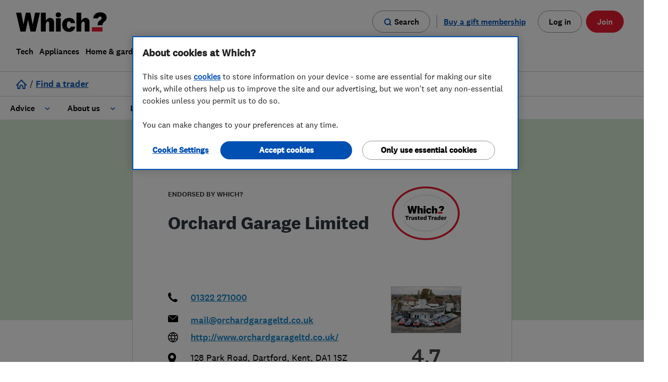

--- FILE ---
content_type: text/html; charset=utf-8
request_url: https://trustedtraders.which.co.uk/businesses/orchard-garage-limited/?reviews_count=10&reviews_page=6
body_size: 17912
content:
<!DOCTYPE html>
<html lang="en">
	<head>
		
 <!-- begin head start analytics --> 
<script>
//<![CDATA[
window.universal_variable = {
  "whichGAPDom": "which.co.uk",
  "action": "businesses.show",
  "page": "businesses.show.orchard_garage_limited",
  "user_class": null,
  "loginStatus": "LoggedIn",
  "userId": null,
  "categories": "Car repairs, servicing and MOTs,Engine repairs and servicing,Motor vehicle mechanics,MOT testing stations,Brake and clutch replacement,Battery servicing,Wheel alignment,Car engine tuning and diagnostic services,Engine rebuilds,Car and commercial vehicle repairs",
  "contentType": "EndorsedBusiness",
  "updated_at": "2025-11-04 09:18:03 +0000",
  "created_at": "2013-09-19 14:17:52 +0100",
  "business": {
    "which_id": "04e2f183a345427ff8c5d9d12c9b39fe",
    "status": "endorsed",
    "name": "Orchard Garage Limited",
    "slug": "orchard-garage-limited",
    "open_now": true,
    "open_today": true,
    "gallery_count": 5,
    "profile_completeness": 100,
    "sectors": [
      "Car repairs, servicing and MOTs",
      "Engine repairs and servicing",
      "Motor vehicle mechanics"
    ],
    "services": [
      "MOT testing stations",
      "Brake and clutch replacement",
      "Battery servicing",
      "Wheel alignment",
      "Car engine tuning and diagnostic services",
      "Engine rebuilds",
      "Car and commercial vehicle repairs"
    ]
  }
};
dataLayer = window.dataLayer || [];
//]]>
</script> 

<script type="text/javascript">
        dataLayer.push({'logInValue':'true',
        'userId':'',
        'traderId':'',
        'adminId':''}
        ); 
 </script> 
 

<script type="text/javascript">
   dataLayer.push ({'contentType':'[customer]'}); 
</script>
 
 

 <!-- end head start analytics --> 

		<link rel="preconnect" href="https://www.which.co.uk">
<link rel="preconnect" href="https://www.googletagmanager.com">


		<meta http-equiv="X-UA-Compatible" content="IE=edge">
		<meta name="msapplication-config" content="none"/>
		<meta http-equiv="Content-Type" content="text/html; charset=UTF-8">
		<link rel="icon" type="image/png" href="/favicon.ico?v=2">
		
<!-- start "metas" -->
<title>Orchard Garage Limited - Car repairs, servicing and MOTs in Dartford, Kent</title>
<META NAME="Description" CONTENT="Orchard Garage Limited carry out Car repairs, servicing and MOTs; Engine repairs and servicing; Motor vehicle mechanics; MOT testing stations; Brake and clutch replacement; Battery servicing; Wheel alignment; Car engine tuning and diagnostic services; Engine rebuilds; Car and commercial vehicle repairs. We operate in DA1; DA2; DA3; DA4; DA10; DA5; BR8; DA13; DA6">
<META NAME="Keywords" CONTENT="Car,Engine,Garage,Limited,MOTs,Orchard,repairs,servicing,BR8,Battery,Brake,DA1,DA10,DA13,DA2,DA3,DA4,DA5,DA6,Dartford,Kent,MOT,Motor,Wheel,vehicle,alignment,carry,clutch,commercial,diagnostic">
<META NAME="news_keywords" CONTENT="Car,Engine,Garage,Limited,MOTs,Orchard,repairs,servicing,BR8,Battery,Brake,DA1,DA10,DA13,DA2,DA3,DA4,DA5,DA6,Dartford,Kent,MOT,Motor,Wheel,vehicle,alignment,carry,clutch,commercial,diagnostic">
<link rel="canonical" href="https://trustedtraders.which.co.uk/businesses/orchard-garage-limited/?reviews_count=10&reviews_page=6">
<link rel="publisher" href="https://www.which.co.uk">
<META NAME="google-site-verification" content="9NsDhFNYG6NSPWl9xA5N5GE0RZEFJaFVCqJLNO1tOR8">
<link rel="apple-touch-icon" href="/apple-touch-icon.png"/>
<meta property="og:title" content="Orchard Garage Limited - Car repairs, servicing and MOTs in Dartford, Kent">
<meta property="og:type" content="website">
<meta property="og:url" content="https://trustedtraders.which.co.uk/businesses/orchard-garage-limited/?reviews_count=10&reviews_page=6">
<meta property="og:description" content="Orchard Garage Limited carry out Car repairs, servicing and MOTs; Engine repairs and servicing; Motor vehicle mechanics; MOT testing stations; Brake and clutch replacement; Battery servicing; Wheel alignment; Car engine tuning and diagnostic services; Engine rebuilds; Car and commercial vehicle repairs. We operate in DA1; DA2; DA3; DA4; DA10; DA5; BR8; DA13; DA6">
<meta property="og:image" content="/assets/WTT-large-badge-3210b53386c98816eff2411cd6ca6013444fd7a04d227a8dc92b2bf34028aa6f.png">

<meta name="twitter:card" content="summary">
<meta name="twitter:site" content="@WhichTraders">
<meta name="twitter:creator" content="@WhichTraders">
<meta name="twitter:title" content="Orchard Garage Limited - Car repairs, servicing and MOTs in Dartford, Kent">
<meta name="twitter:description" content="Orchard Garage Limited carry out Car repairs, servicing and MOTs; Engine repairs and servicing; Motor vehicle mechanics; MOT testing stations; Brake and clutch replacement; Battery servicing; Wheel alignment; Car engine tuning and diagnostic services; Engine rebuilds; Car and commercial vehicle repairs. We operate in DA1; DA2; DA3; DA4; DA10; DA5; BR8; DA13; DA6">
<meta name="twitter:image" content="/assets/WTT-large-badge-3210b53386c98816eff2411cd6ca6013444fd7a04d227a8dc92b2bf34028aa6f.png">
<!-- end "metas" -->


    <link rel="stylesheet" href="/assets/business-minimum-944e5129c3aaf8d36b264303ea073f94cc529ecc2ba8d08b6511b60b7212c1d3.css" media="all" />

    
    

    <link href="https://prod.fragments.product.which.co.uk/assets/1.6.284/fragments.css" rel="stylesheet" integrity="sha384-WWtYcJz8z4UIyW1frB/tVO0vfTd1p3SsVj9MAlcG0u2SgBMUW3g8MUhBZHIMPeCB" crossorigin="anonymous" />
    <script src="https://cdn-ukwest.onetrust.com/consent/44f8a169-169a-488f-b9fb-0bcd25346816/otSDKStub.js" type="text/javascript"  charset="UTF-8" data-domain-script=44f8a169-169a-488f-b9fb-0bcd25346816 integrity="sha384-pjnOUWzO9pCSkjAs9KHYok4pjmIypjX/T2/wU6yqecdPdMwf7tLnNjMAR64auRt9 sha384-Nrx5gfJ6/tp0BNo6oO4cbSuvhbf9naLym2i5Gme2MiOb1Mgw85uxwcR18aWokBMH" crossorigin="anonymous"></script><script type="text/javascript" >
  var $jscomp = $jscomp || {}
  $jscomp.scope = {}
  $jscomp.createTemplateTagFirstArg = function (a) {
    return (a.raw = a)
  }
  $jscomp.createTemplateTagFirstArgWithRaw = function (a, b) {
    a.raw = b
    return a
  }
  window.dataLayer = window.dataLayer || []
  function gtag() {
    window.dataLayer.push(arguments)
  }
  function getCookie(a) {
    a += '='
    for (let b = decodeURIComponent(document.cookie).split(';'), c = 0; c < b.length; c++) {
      for (var d = b[c]; ' ' === d.charAt(0); ) {
        d = d.substring(1)
      }
      if (0 === d.indexOf(a)) {
        return d.substring(a.length, d.length)
      }
    }
    return ''
  }
  function getAdvertisingMarketing(a) {
    return /C000[4,5]:1/g.test(a) ? 'granted' : 'denied'
  }
  function getFunctionalPerformance(a) {
    return /C000[2,3]:1/g.test(a) ? 'granted' : 'denied'
  }
  window.analytics_storage = getFunctionalPerformance(getCookie('OptanonConsent'))
  window.ad_storage = getAdvertisingMarketing(getCookie('OptanonConsent'))
  window.ad_user_data = getAdvertisingMarketing(getCookie('OptanonConsent'))
  window.ad_personalization = getAdvertisingMarketing(getCookie('OptanonConsent'))
  gtag('consent', 'default', {
    ad_storage: window.ad_storage,
    analytics_storage: window.analytics_storage,
    ad_user_data: window.ad_user_data,
    ad_personalization: window.ad_personalization
  })
  function removeCookies(a, b) {
    a.forEach(function (c) {
      const d = c.cookies
      c.groupId === b &&
        d.forEach(function (f) {
          const g = f.Name
          f = f.isThirdParty
          '' === g ||
            f ||
            ((document.cookie = g + '=;domain=.which.co.uk;expires=Thu, 01 Jan 1970 00:00:01 GMT;'),
            (document.cookie = g + '=;expires=Thu, 01 Jan 1970 00:00:01 GMT;'))
        })
    })
  }
  function isCookie(a, b) {
    return !!new RegExp(a + ':1', 'g').test(b)
  }
  function updateCookies(a, b, c, d) {
    const f = this,
      g = b
        .map(function (e) {
          const k = e.CustomGroupId,
            l = e.Cookies
          e = e.FirstPartyCookies
          for (let h = 0; h < c.length; h++) {
            if (k === c[h]) {
              return { cookies: l, firstPartyCookies: e, groupId: k }
            }
          }
          return null
        })
        .filter(function (e) {
          return !!e
        })
    c.forEach(function (e) {
      a.includes(e) || isCookie(e, d) || f.removeCookies(g, e)
    })
  }
  function hideBanner() {
    if (null !== window.OneTrust && window.location.href.includes('our-cookies-policy-your-cookies-preferences')) {
      const oneTrustBannerSdk = document.querySelector('#onetrust-banner-sdk')
      const oneTrustDarkFilter = document.querySelector('.onetrust-pc-dark-filter')

      if (oneTrustBannerSdk) { oneTrustBannerSdk.style.display = 'none' }
      if (oneTrustDarkFilter) { oneTrustDarkFilter.style.display = 'none' }
    }
  }
  function OptanonWrapper() {
    hideBanner()
    const a = getCookie('OptanonConsent'),
      b = getAdvertisingMarketing(a),
      c = getFunctionalPerformance(a),
      d = window.OneTrust.GetDomainData().Groups,
      f = window.OnetrustActiveGroups.split(',')

    if (window.analytics_storage !== c || window.ad_storage !== b) {
      (gtag('consent', 'update', {
        ...(window.analytics_storage !== c && { analytics_storage: c }),
        ...(window.ad_storage !== b && {
          ad_storage: b,
          ad_user_data: b,
          ad_personalization: b,
        }),
      }),
      window.analytics_storage !== c && (window.analytics_storage = c),
      window.ad_storage !== b && (window.ad_storage = b)),
      window.dataLayer.push({ event: 'consentSelection' })
    }
    updateCookies(f, d, ['C0002', 'C0005'], a)
  }
</script><script type="text/javascript" >(function(w,d,s,l,i){w[l]=w[l]||[];w[l].push({'gtm.start':new Date().getTime(),event:'gtm.js'});var f=d.getElementsByTagName(s)[0],j=d.createElement(s),dl=l!='dataLayer'?'&l='+l:'';j.async=true;j.src='https://www.googletagmanager.com/gtm.js?id='+i+dl;f.parentNode.insertBefore(j,f);})(window,document,'script','dataLayer','GTM-5MWP3HF');</script><script async src="https://prod.fragments.product.which.co.uk/assets/1.6.284/app.js" type="text/javascript" integrity="sha384-DCFb35TlCL5BEUBGW+TNQNdQLbC7EyYESI75uO40LgX9UqiEfHggMzyv/G2PX6Xg"  crossorigin="anonymous" data-growthbook-client-key="sdk-7zllxkHWzIDvZNc" data-search-suggestions-api-base-url="https://www.which.co.uk/search"></script>

    <script src="https://code.jquery.com/jquery-3.4.1.min.js" integrity="sha256-CSXorXvZcTkaix6Yvo6HppcZGetbYMGWSFlBw8HfCJo=" crossorigin="anonymous"></script>
<script src="https://code.jquery.com/jquery-migrate-1.4.1.min.js" integrity="sha256-SOuLUArmo4YXtXONKz+uxIGSKneCJG4x0nVcA0pFzV0=" crossorigin="anonymous"></script>


    <script src="/assets/business-minimum-92443a4053e2c863e534c39e640ee80996b6e24ec83915eee7a6d04744f81dbf.js"></script>
    

		<meta name="csrf-param" content="authenticity_token" />
<meta name="csrf-token" content="Z_WHNFNuq9nPjuOGzxy3nwE3-VKXo7ZIoqCMa7UOcIutA1cn5Bt6-8wNPFq8TtPCc6AGKxZfpWlGqbqb7dPFTQ" />

		
 <!-- begin head end analytics --> 

    <!-- Google Tag Manager -->
    <script>
    if (typeof OptanonWrapper !== "function") {
      ;(function (w, d, s, l, i) {
        w[l] = w[l] || []
        w[l].push({ 'gtm.start': new Date().getTime(), event: 'gtm.js' })
        var f = d.getElementsByTagName(s)[0],
          j = d.createElement(s),
          dl = l != 'dataLayer' ? '&l=' + l : ''
        j.async = true
        j.src = 'https://www.googletagmanager.com/gtm.js?id=' + i + dl
        f.parentNode.insertBefore(j, f)
      })(window, document, 'script', 'dataLayer', 'GTM-5MWP3HF')
    }
  </script>
  <!-- Google Tag Manager --> 

 <!-- end head end analytics --> 

		<meta name="viewport" content="width=device-width, initial-scale=1">
		
      <link href="//cdn.jsdelivr.net/npm/featherlight@1.7.14/release/featherlight.min.css" type="text/css" rel="stylesheet" />
  <script src="//cdn.jsdelivr.net/npm/featherlight@1.7.14/release/featherlight.min.js" type="text/javascript" charset="utf-8"></script>

	</head>
	<body class="businesses-body businesses-show-body">
		<div id="push-wrapper">
			
 <!-- begin page analytics --> 

 <!-- end page analytics --> 


			

			
			<header class="gn__navigation-module__header-UcXLj withClientUserStatus" data-binding="global-navigation" data-env="prod" data-base-url="www.which.co.uk" data-render-login="true" data-render-search="true" data-user-logged-in="false" data-with-client-user-status="true"><nav aria-label="main navigation"><a class="gn__skipLink-module__skipLink-dGBEq" href="#main-content" data-binding="skip-link">Skip to main content</a><div class="gn__navigation-module__headerWrapper-XUVAh"><div class="gn__navigation-module__headerInner-sFiAT"><div class="gn__navigation-module__headerTop--aU1K"><a aria-label="Which homepage" class="gn__navigation-module__headerLogo-0EooL" data-which-id="gn-logo" href="https://www.which.co.uk/" data-binding="logo"><svg xmlns="http://www.w3.org/2000/svg" width="951" height="16" aria-hidden="true" tabindex="-1" viewBox="0 0 951 205"><path d="m198.8 3.3-23.7 122.9h-.3l-25-122.9h-47.4L77.7 126.2h-.3L53.8 3.3H0l45.7 198h54L125.1 80h.3l25.9 121.3h53.5l45.7-198zM856.4 135v-5.2c0-19.3 8.2-31.6 20.2-42.5l7-5.7c7.9-6.4 14.9-12.3 14.9-21.3 0-10.3-7-16.5-18-16.5-10.1 0-17.8 6.4-21.1 17.5l-.4 1.4h-49.3c3.6-40.5 34.4-62.7 75-62.7 38.8 0 66 22 66 54.5 0 22.2-12.4 33.3-23.3 43.2-13.2 12-19.6 21.2-19.8 32.1v5.2h-51.2Z"/><path fill="#E81C30" d="M907.5 201.3H795.7v-45.1h111.8z"/><path d="M720.9 201.3V116c0-21-21-27-31.3-8a62.7 62.7 0 0 0-5.3 29.3v64.1h-50.7V3.3h50.7v86.4c16.9-35.8 56.6-40.4 76.3-18.6 7.1 7.9 11 19.3 11 34v96.2h-50.7Zm-373 0V116c0-21-21-27-31.3-8a62.7 62.7 0 0 0-5.3 29.3v64.1h-50.7V3.3h50.7v86.4c16.9-35.8 56.6-40.4 76.3-18.6 7.1 7.9 11 19.3 11 34v96.2h-50.7Zm70.4 0V61.5H469v139.8h-50.7zm201.4-51.8c-2.1 31.5-25.9 55.4-63 55.4-44.6 0-72.4-28.2-72.4-73.5 0-44.6 28-73.4 71.4-73.4 34.1 0 60.6 17 63.4 55.2h-44c-1.9-9.4-7-19.2-19.3-19.2-19.4 0-22.6 24-22.6 37.4 0 16.4 4.5 37.2 22.5 37.2 9 0 15.9-7.1 19.3-19h44.7ZM443.6 52.2c-14 0-28.1-8.9-28.1-26C415.5 9 429.6 0 443.5 0c14 0 28.2 9 28.2 26.2 0 17.1-14.1 26-28.1 26Z"/></svg></a><div class="gn__navigation-module__headerTopButtons-vkhqO"><div class="gn__mobileHeaderButtons-module__container-ON6xE" data-binding="mobile-header-wrapper"><div class="gn__searchButton-module__searchButtonWrapper-m6m7H"><a class="gn__mobileHeaderButtons-module__searchButtonStyle-dCLM7 gn__searchButton-module__searchLink-XjPDy" data-which-id="gn-search-open" href="https://www.which.co.uk/search" aria-label="Open search"><svg xmlns="http://www.w3.org/2000/svg" width="24" height="24" aria-hidden="true" data-testid="svg" tabindex="-1" viewBox="-4.935 -4.739 24 24"><path fill="#0050b3" d="M5.991-3.737a9.922 9.922 0 1 0 5.846 17.935l4.076 4.061 2.152-2.153-4.075-4.075A9.922 9.922 0 0 0 5.976-3.737h.015Zm0 3.053a6.87 6.87 0 1 1 0 13.74 6.87 6.87 0 0 1 0-13.74Z"/></svg><span>Search</span></a><button class="gn__mobileHeaderButtons-module__searchButtonStyle-dCLM7 gn__searchButton-module__searchButton-FWDsp" data-binding="mobile-header-search-button" data-which-id="gn-search-open" aria-label="Open search"><svg xmlns="http://www.w3.org/2000/svg" width="24" height="24" aria-hidden="true" data-testid="svg" tabindex="-1" viewBox="-4.935 -4.739 24 24"><path fill="#0050b3" d="M5.991-3.737a9.922 9.922 0 1 0 5.846 17.935l4.076 4.061 2.152-2.153-4.075-4.075A9.922 9.922 0 0 0 5.976-3.737h.015Zm0 3.053a6.87 6.87 0 1 1 0 13.74 6.87 6.87 0 0 1 0-13.74Z"/></svg><span>Search</span></button><button class="gn__mobileHeaderButtons-module__searchButtonStyle-dCLM7 gn__searchButton-module__searchButtonClose-AgQ7M gn__closeButton-module__closeButton-MV0Hc gn-hidden" data-binding="search-mobile-close-button" data-which-id="gn-search-close" type="button" aria-label="Close search">Close<svg xmlns="http://www.w3.org/2000/svg" aria-hidden="true" tabindex="-1" viewBox="0 0 22 22"><path fill="#0050b3" d="M19.8 0 22 2.2l-8.8 8.801L22 19.8 19.8 22l-8.799-8.8L2.2 22 0 19.8l8.8-8.799L0 2.2 2.2 0l8.801 8.8L19.8 0Z"/></svg></button></div><button class="gn__mobileHeaderButtons-module__hamburger-fKhgJ" aria-expanded="false" aria-controls="gn-mobile-menu-list" data-binding="hamburger-button" aria-label="Menu"><span class="gn__mobileHeaderButtons-module__indicator-eKdDf" aria-hidden="true"></span><span class="gn__mobileHeaderButtons-module__close-yXQ6C" aria-hidden="true">Close<svg xmlns="http://www.w3.org/2000/svg" aria-hidden="true" tabindex="-1" viewBox="0 0 22 22"><path fill="#0050b3" d="M19.8 0 22 2.2l-8.8 8.801L22 19.8 19.8 22l-8.799-8.8L2.2 22 0 19.8l8.8-8.799L0 2.2 2.2 0l8.801 8.8L19.8 0Z"/></svg></span></button></div><button aria-label="Back" class="gn__navigation-module__backButton-7robV" data-binding="back-button"><span class="gn__navigation-module__backButtonInner-isXya"><svg xmlns="http://www.w3.org/2000/svg" width="16" height="16" aria-hidden="true" tabindex="-1"><path fill="#0050b3" d="m5.83 7.515 6.303 6.508-1.437 1.391L3 7.47 10.719 0l1.39 1.437c.016-.049-2.077 1.977-6.279 6.078Z"/></svg>Back</span></button></div><a class="gn__noJSMenuLink-module__noJSMenuLink-TAQ2P" href="https://www.which.co.uk/about-which/sitemap">Menu</a><div class="gn__desktopSearchToggleButtons-module__toggleButtonContainer-716Fn" data-binding="search-buttons-container"><div class="gn__searchButton-module__searchButtonWrapper-m6m7H"><a class="gn__desktopSearchToggleButtons-module__searchButtonStyle-3DIid gn__searchButton-module__searchLink-XjPDy" data-which-id="gn-search-open" href="https://www.which.co.uk/search" aria-label="Open search"><svg xmlns="http://www.w3.org/2000/svg" width="24" height="24" aria-hidden="true" data-testid="svg" tabindex="-1" viewBox="-4.935 -4.739 24 24"><path fill="#0050b3" d="M5.991-3.737a9.922 9.922 0 1 0 5.846 17.935l4.076 4.061 2.152-2.153-4.075-4.075A9.922 9.922 0 0 0 5.976-3.737h.015Zm0 3.053a6.87 6.87 0 1 1 0 13.74 6.87 6.87 0 0 1 0-13.74Z"/></svg><span>Search</span></a><button class="gn__desktopSearchToggleButtons-module__searchButtonStyle-3DIid gn__searchButton-module__searchButton-FWDsp" data-binding="search-toggle-button" data-which-id="gn-search-open" aria-label="Open search"><svg xmlns="http://www.w3.org/2000/svg" width="24" height="24" aria-hidden="true" data-testid="svg" tabindex="-1" viewBox="-4.935 -4.739 24 24"><path fill="#0050b3" d="M5.991-3.737a9.922 9.922 0 1 0 5.846 17.935l4.076 4.061 2.152-2.153-4.075-4.075A9.922 9.922 0 0 0 5.976-3.737h.015Zm0 3.053a6.87 6.87 0 1 1 0 13.74 6.87 6.87 0 0 1 0-13.74Z"/></svg><span>Search</span></button></div><button class="gn__desktopSearchToggleButtons-module__closeButton-3l9kP gn__closeButton-module__closeButton-MV0Hc gn-hidden" data-binding="search-close-button" data-which-id="gn-search-close" type="button" aria-label="Close search">Close<svg xmlns="http://www.w3.org/2000/svg" aria-hidden="true" tabindex="-1" viewBox="0 0 22 22"><path fill="#0050b3" d="M19.8 0 22 2.2l-8.8 8.801L22 19.8 19.8 22l-8.799-8.8L2.2 22 0 19.8l8.8-8.799L0 2.2 2.2 0l8.801 8.8L19.8 0Z"/></svg></button></div><div class="gn__mobileSearch-module__searchPanelContainer-BT5gG " data-binding="search-mobile-panel"><form action="https://www.which.co.uk/search" class="gn__searchForm-module__searchForm-v6Ahb" data-binding="search-form" data-which-id="gn-search-menu-form"><input type="hidden" name="asug"><input type="hidden" name="mainresult" value="mainresult:yes"><input type="hidden" name="intcmp" value="GNH-Search"><div class="gn__searchForm-module__searchInputWrapper-dTook"><input class="gn__searchForm-module__searchInput-dxZEm" type="search" name="w" data-provide="rac" autocomplete="off" aria-label="search" aria-autocomplete="list" aria-haspopup="listbox" role="combobox" aria-expanded="false" aria-controls="mobile-search-suggestions" data-which-id="gn-search-menu-search-input" data-binding="search-input" /><svg xmlns="http://www.w3.org/2000/svg" width="24" height="24" aria-hidden="true" data-testid="svg" tabindex="-1" viewBox="-4.935 -4.739 24 24"><path fill="#0050b3" d="M5.991-3.737a9.922 9.922 0 1 0 5.846 17.935l4.076 4.061 2.152-2.153-4.075-4.075A9.922 9.922 0 0 0 5.976-3.737h.015Zm0 3.053a6.87 6.87 0 1 1 0 13.74 6.87 6.87 0 0 1 0-13.74Z"/></svg></div><button class="gn__searchForm-module__submitButton-0QHRM" data-which-id="gn-search-submit" aria-label="Search" type="submit"><span class="gn__searchForm-module__searchSubmitIcon-hZPno"><svg xmlns="http://www.w3.org/2000/svg" width="24" height="24" aria-hidden="true" data-testid="svg" tabindex="-1" viewBox="-4.935 -4.739 24 24"><path fill="#0050b3" d="M5.991-3.737a9.922 9.922 0 1 0 5.846 17.935l4.076 4.061 2.152-2.153-4.075-4.075A9.922 9.922 0 0 0 5.976-3.737h.015Zm0 3.053a6.87 6.87 0 1 1 0 13.74 6.87 6.87 0 0 1 0-13.74Z"/></svg></span><span class="gn__searchForm-module__searchSubmitText-GMnlr">Search</span></button></form><div id="mobile-search-suggestions" class="gn__searchForm-module__searchSuggestionsWrapper-YlCBV" data-binding="search-suggestions"><div class="gn__searchForm-module__searchSuggestionsContainer-0il9k"><h2>Suggested searches</h2><ul class="gn__searchForm-module__searchSuggestions-PSDOP" data-binding="search-suggestions-list" role="listbox" aria-label="Search suggestions"></ul></div></div></div><div class="gn__navigationCtas-module__loggedOutCtas-vCcjO"><div class="gn__links-module__giftLinkWrapper-Tq-T9"><a class="gn__links-module__giftLink-pYprf" data-which-id="gn-gift" href="https://signup.which.co.uk/which-gift-subscriptions?internalReferral=Homepage_Top_CTA_Gift" data-binding="gift-link" aria-label="Buy a gift membership">Buy a gift membership</a></div><a class="gn__links-module__loginLink-9UFMe" data-which-id="gn-top-button" href="https://www.which.co.uk/login" data-binding="log-in-link">Log in</a><div class="gn__myAccountPanel-module__loggedInCtas-fYdbK" data-binding="logged-in-cta"><a class="gn__myAccountPanel-module__myAccountLink-WHtx1 gn__myAccountPanel-module__myAccountButtonStyles-aPZD3" href="https://www.which.co.uk/my-account"><svg xmlns="http://www.w3.org/2000/svg" width="15" height="18" aria-hidden="true" tabindex="-1"><path d="M7.5 8.5c-4 0-7.5 2.6-7.5 6 0 .9.2 1.7.6 2.5.2.3.5.5.9.5h12c.4 0 .7-.2.9-.5a5 5 0 0 0 .6-2.4c0-3.5-3.4-6.1-7.5-6.1Zm0 2c3 0 5.5 1.9 5.5 4v.3l-.1.6v.1H2.1a3 3 0 0 1-.2-1c0-2.1 2.4-4 5.5-4ZM7.5 0a4 4 0 1 1 0 8 4 4 0 0 1 0-8Zm0 2a2 2 0 1 0 0 4 2 2 0 0 0 0-4Z"/></svg>My account</a><button class="gn__myAccountPanel-module__myAccountButton-JhzUy gn__myAccountPanel-module__myAccountButtonStyles-aPZD3" data-which-id="gn-user-menu-toggle-button" data-binding="my-account-button"><svg xmlns="http://www.w3.org/2000/svg" width="15" height="18" aria-hidden="true" tabindex="-1"><path d="M7.5 8.5c-4 0-7.5 2.6-7.5 6 0 .9.2 1.7.6 2.5.2.3.5.5.9.5h12c.4 0 .7-.2.9-.5a5 5 0 0 0 .6-2.4c0-3.5-3.4-6.1-7.5-6.1Zm0 2c3 0 5.5 1.9 5.5 4v.3l-.1.6v.1H2.1a3 3 0 0 1-.2-1c0-2.1 2.4-4 5.5-4ZM7.5 0a4 4 0 1 1 0 8 4 4 0 0 1 0-8Zm0 2a2 2 0 1 0 0 4 2 2 0 0 0 0-4Z"/></svg>My account</button><div data-binding="my-account-panel" class="gn__myAccountPanel-module__myAccountPanel-I5D2s"><a href="https://www.which.co.uk/my-account" data-which-id="gn-user-menu-view-account-link"><span>Manage Account</span></a><a href="https://www.which.co.uk/my-appointments" data-which-id="gn-user-menu-appointments-link"><span>Appointments</span></a><a data-binding="logout-link" href="https://auth.which.co.uk/logout?redirect=https://www.which.co.uk" data-which-id="gn-user-menu-log-out-link"><span>Log out</span></a></div></div><a class="gn__links-module__joinLink-ZzPjE" data-which-id="gn-top-button" href="https://join.which.co.uk" data-binding="join-in-link">Join</a></div></div><ul class="gn__menuList-module__list-piTdh" data-binding="main-menu" id="gn-mobile-menu-list"><li class="gn__menuList-module__listItem-P2Wor my-account" data-top-anchor="My account"><button class="vertical-item" data-binding="vertical-item" data-which-id="gn-top-level-menu-link" type="button" aria-expanded="false"><svg xmlns="http://www.w3.org/2000/svg" width="15" height="18" aria-hidden="true" tabindex="-1"><path d="M7.5 8.5c-4 0-7.5 2.6-7.5 6 0 .9.2 1.7.6 2.5.2.3.5.5.9.5h12c.4 0 .7-.2.9-.5a5 5 0 0 0 .6-2.4c0-3.5-3.4-6.1-7.5-6.1Zm0 2c3 0 5.5 1.9 5.5 4v.3l-.1.6v.1H2.1a3 3 0 0 1-.2-1c0-2.1 2.4-4 5.5-4ZM7.5 0a4 4 0 1 1 0 8 4 4 0 0 1 0-8Zm0 2a2 2 0 1 0 0 4 2 2 0 0 0 0-4Z"/></svg>My account</button></li><li class="gn__menuList-module__listItem-P2Wor gift-membership" data-top-anchor="Buy a gift membership"><a class="vertical-item" data-binding="vertical-item" data-which-id="gn-gift-membership" href="https://signup.which.co.uk/which-gift-subscriptions?internalReferral=Homepage_Top_CTA_Gift" aria-expanded="false" name="Buy a gift membership"><svg width="16" height="16" viewBox="0 0 18 16" fill="none" xmlns="http://www.w3.org/2000/svg"><path d="M8.79999 4.35556V15.9111M8.79999 4.35556H5.65713C5.19405 4.35556 4.74994 4.16826 4.4225 3.83486C4.09505 3.50146 3.9111 3.04927 3.9111 2.57778C3.9111 2.10629 4.09505 1.6541 4.4225 1.32071C4.74994 0.987301 5.19405 0.800003 5.65713 0.800003C8.10159 0.800003 8.79999 4.35556 8.79999 4.35556ZM8.79999 4.35556H11.9428C12.4059 4.35556 12.85 4.16826 13.1775 3.83486C13.5049 3.50146 13.6889 3.04927 13.6889 2.57778C13.6889 2.10629 13.5049 1.6541 13.1775 1.32071C12.85 0.987301 12.4059 0.800003 11.9428 0.800003C9.49839 0.800003 8.79999 4.35556 8.79999 4.35556ZM2.57777 8.8H15.0222V13.9556C15.0222 14.9512 15.0222 15.4491 14.8284 15.8293C14.658 16.1638 14.386 16.4358 14.0515 16.6062C13.6713 16.8 13.1734 16.8 12.1778 16.8H5.42221C4.42656 16.8 3.92873 16.8 3.54845 16.6062C3.21393 16.4358 2.94197 16.1638 2.77153 15.8293C2.57777 15.4491 2.57777 14.9512 2.57777 13.9556V8.8ZM2.22221 8.8H15.3778C15.8756 8.8 16.1245 8.8 16.3147 8.70311C16.4819 8.61787 16.6179 8.48196 16.7031 8.31467C16.8 8.12454 16.8 7.87565 16.8 7.37778V5.77778C16.8 5.27996 16.8 5.03104 16.7031 4.8409C16.6179 4.67365 16.4819 4.53767 16.3147 4.45244C16.1245 4.35556 15.8756 4.35556 15.3778 4.35556H2.22221C1.72439 4.35556 1.47547 4.35556 1.28533 4.45244C1.11808 4.53767 0.982094 4.67365 0.896868 4.8409C0.799988 5.03104 0.799988 5.27996 0.799988 5.77778V7.37778C0.799988 7.87565 0.799988 8.12454 0.896868 8.31467C0.982094 8.48196 1.11808 8.61787 1.28533 8.70311C1.47547 8.8 1.72439 8.8 2.22221 8.8Z" stroke="#0050B3" stroke-width="1.6" stroke-linecap="round" stroke-linejoin="round"/></svg><span class="label-text">Buy a gift membership</span></a></li><li class="gn__menuList-module__listItem-P2Wor" data-top-anchor="Tech"><button class="vertical-item" data-binding="vertical-item" data-which-id="gn-top-level-menu-link" type="button" aria-expanded="false">Tech</button></li><li class="gn__menuList-module__listItem-P2Wor" data-top-anchor="Appliances"><button class="vertical-item" data-binding="vertical-item" data-which-id="gn-top-level-menu-link" type="button" aria-expanded="false">Appliances</button></li><li class="gn__menuList-module__listItem-P2Wor" data-top-anchor="Home & garden"><button class="vertical-item" data-binding="vertical-item" data-which-id="gn-top-level-menu-link" type="button" aria-expanded="false">Home & garden</button></li><li class="gn__menuList-module__listItem-P2Wor" data-top-anchor="Money"><button class="vertical-item" data-binding="vertical-item" data-which-id="gn-top-level-menu-link" type="button" aria-expanded="false">Money</button></li><li class="gn__menuList-module__listItem-P2Wor" data-top-anchor="Family"><button class="vertical-item" data-binding="vertical-item" data-which-id="gn-top-level-menu-link" type="button" aria-expanded="false">Family</button></li><li class="gn__menuList-module__listItem-P2Wor" data-top-anchor="Health"><button class="vertical-item" data-binding="vertical-item" data-which-id="gn-top-level-menu-link" type="button" aria-expanded="false">Health</button></li><li class="gn__menuList-module__listItem-P2Wor" data-top-anchor="Cars"><button class="vertical-item" data-binding="vertical-item" data-which-id="gn-top-level-menu-link" type="button" aria-expanded="false">Cars</button></li><li class="gn__menuList-module__listItem-P2Wor" data-top-anchor="Travel"><button class="vertical-item" data-binding="vertical-item" data-which-id="gn-top-level-menu-link" type="button" aria-expanded="false">Travel</button></li><li class="gn__menuList-module__listItem-P2Wor" data-top-anchor="Consumer rights & campaigns"><button class="vertical-item" data-binding="vertical-item" data-which-id="gn-top-level-menu-link" type="button" aria-expanded="false">Consumer rights & campaigns</button></li><li class="gn__menuList-module__listItem-P2Wor" data-top-anchor="Services"><button class="vertical-item" data-binding="vertical-item" data-which-id="gn-top-level-menu-link" type="button" aria-expanded="false">Services</button></li></ul></div></div><div class="gn__desktopSearch-module__searchWrapper-ju0Gs " data-binding="search-wrapper" data-homepage-search="false"><div class="gn__desktopSearch-module__search-BswgQ "><form action="https://www.which.co.uk/search" class="gn__searchForm-module__searchForm-v6Ahb" data-binding="search-form" data-which-id="gn-search-menu-form"><input type="hidden" name="asug"><input type="hidden" name="mainresult" value="mainresult:yes"><input type="hidden" name="intcmp" value="GNH-Search"><div class="gn__searchForm-module__searchInputWrapper-dTook"><input class="gn__searchForm-module__searchInput-dxZEm" type="search" name="w" data-provide="rac" autocomplete="off" aria-label="search" aria-autocomplete="list" aria-haspopup="listbox" role="combobox" aria-expanded="false" aria-controls="desktop-search-suggestions" data-which-id="gn-search-menu-search-input" data-binding="search-input" /><svg xmlns="http://www.w3.org/2000/svg" width="24" height="24" aria-hidden="true" data-testid="svg" tabindex="-1" viewBox="-4.935 -4.739 24 24"><path fill="#0050b3" d="M5.991-3.737a9.922 9.922 0 1 0 5.846 17.935l4.076 4.061 2.152-2.153-4.075-4.075A9.922 9.922 0 0 0 5.976-3.737h.015Zm0 3.053a6.87 6.87 0 1 1 0 13.74 6.87 6.87 0 0 1 0-13.74Z"/></svg></div><button class="gn__searchForm-module__submitButton-0QHRM" data-which-id="gn-search-submit" aria-label="Search" type="submit"><span class="gn__searchForm-module__searchSubmitIcon-hZPno"><svg xmlns="http://www.w3.org/2000/svg" width="24" height="24" aria-hidden="true" data-testid="svg" tabindex="-1" viewBox="-4.935 -4.739 24 24"><path fill="#0050b3" d="M5.991-3.737a9.922 9.922 0 1 0 5.846 17.935l4.076 4.061 2.152-2.153-4.075-4.075A9.922 9.922 0 0 0 5.976-3.737h.015Zm0 3.053a6.87 6.87 0 1 1 0 13.74 6.87 6.87 0 0 1 0-13.74Z"/></svg></span><span class="gn__searchForm-module__searchSubmitText-GMnlr">Search</span></button></form><div id="desktop-search-suggestions" class="gn__searchForm-module__searchSuggestionsWrapper-YlCBV" data-binding="search-suggestions"><div class="gn__searchForm-module__searchSuggestionsContainer-0il9k"><h2>Suggested searches</h2><ul class="gn__searchForm-module__searchSuggestions-PSDOP" data-binding="search-suggestions-list" role="listbox" aria-label="Search suggestions"></ul></div></div></div></div></nav></header>

				<div class="businesses local-wrapper">
						
<section class=breadcrumb-section>
  <div class=breadcrumb-container>
    <div class='breadcrumb'>
      <div class='breadcrumb-icon-container'>
        <a href="http://which.co.uk/"><img src="/assets/home-icon-f135cc1d4dd9c6907c01691fdd5223f55c678d36a637796642f57c0c4b252a83.svg"/></a>
      </div>

      <div>/</div> 

        <div class='breadcrumb-text-link'>
          <a href='/'>Find a trader</a>
        </div>
    </div>
    <div class='breadcrumb-link-container'>
      <div id='breadcrumb-for-traders-link'></div>
      <div id='breadcrumb-menu' class='breadcrumb-menu'></div>
    </div>
  </div>
</section>

<nav class="top-bar logged-in" data-topbar role="navigation" data-options="mobile_show_parent_link:false">

  <section class="top-bar-section">
    <ul class="right">
        <li class="has-dropdown not-click">
          <a id="helpful-advice-dropdown">Advice</a>
          <ul class="dropdown">
              <li class="in-dropdown"><a href="/articles/category/design/">Design</a></li>
              <li class="in-dropdown"><a href="/articles/category/gardening/">Gardening</a></li>
              <li class="in-dropdown"><a href="/articles/category/general-information/">General information</a></li>
              <li class="in-dropdown"><a href="/articles/category/home-maintenance/">Home maintenance</a></li>
              <li class="in-dropdown"><a href="/articles/category/news/">News</a></li>
              <li class="in-dropdown"><a href="/articles/category/plumbing/">Plumbing</a></li>
              <li class="in-dropdown"><a href="/articles/category/popular-advice/">Popular Advice</a></li>
              <li class="in-dropdown"><a href="/articles/category/trader-of-the-month/">Trader of the Month</a></li>
              <li class="in-dropdown"><a href="/articles/category/trader-of-the-year/">Trader of the Year</a></li>
          </ul>
        </li>

        <li class="has-dropdown not-click">
          <a id="about-our-service-dropdown">About us</a>
          <ul class="dropdown">
              <li class="in-dropdown"><a href="/about/learn-about-trusted-traders/">Learn about Trusted Traders</a></li>
              <li class="in-dropdown"><a href="/about/terms-and-conditions/">Terms and Conditions</a></li>
              <li class="in-dropdown"><a href="/about/code-of-conduct/">About our Code of Conduct</a></li>
              <li class="in-dropdown"><a href="/about/why-use-which-trusted-traders/">Why use Which? Trusted Traders</a></li>
              <li class="in-dropdown"><a href="/about/faqs-for-consumers/">FAQs for Consumers</a></li>
              <li class="in-dropdown"><a href="/about/false-claims-of-endorsement/">False claims of endorsement</a></li>
              <li class="in-dropdown"><a href="/about/contact-us/">Contact Us</a></li>
          </ul>
        </li>

      <li class="about" id="leave-review-menu-item"><a href="/reviews/find-your-trader/">Leave a review</a></li>

      <li class="about" id="leave-review-menu-item"><a href="/about/recommendations/">Recommend a trader</a></li>

      <li class="to-trader"><a href="/for-traders/for-traders-homepage/">For businesses</a></li>

      <!-- edit bussines link -->
    </ul>
  </section>
</nav>

<script>
  $(document).on('touchstart', '.has-dropdown', function(e) {
      const x = $(`#${e.target.id}`).attr('class')
      if (x) {
        return $(`#${e.target.id}`).removeClass('menu-open')
      } else {
        $(`#${e.target.id}`).addClass('menu-open')
      }
  })
</script>




<div class="business-container">
  <div class="profile-page__red">
    <div class="hero-profile-banner">
      <div class="profile__map-image"></div>
      <div class="container">
        <div class="profile-header "">
  <div class="title-block">
    <span class="endorsed-by">Endorsed by Which?</span>
    <h1>Orchard Garage Limited</h1>
  </div>

  <div class="chevron-block">
      <img alt="Logo on white" class="which-logo" src="/assets/TT_W_icon-7b465ed516d5a6126979a33168e6e33ed78b4b8b7246b497d1a23719f590202c.svg" />
  </div>

  <div class="image-block">
      <div id="business_profile_image">
      <img class="uploaded" itemprop="image" onerror="this.src=&#39;/assets/default_profile_image-ec9fa2d5a7d14001bd5cad60dfb1cf827235bf27b9abc066339871c5f5ae3852.png&#39;;this.removeAttribute=(&#39;onerror&#39;);" src="https://production-which-local.s3.amazonaws.com/uploads/image/file/19844/profile_thumb_Orchard_Garage_front_view__002_3.jpg" />

      <div class="reviews-rating">
        <div class="score">4.7</div>
        <div class="review-value">
          <span class="review-attribute-overlay">
            <div class="review-attribute-overlay-inner" style="width: 94.9609756097561%"></div>
          </span>
          <p>82 Reviews</p>
        </div>
      </div>
  </div>

  </div>

  <div class="contact-block">
    <div class="profile-contact-details">
      <ul>

      <li>
        <div class="icon-phone">
          <div class="image"></div>
        </div>
        <div class="icon-phone-blue">
          <div class="image"></div>
        </div>
        <div class="contact-info">
          <a href="tel:01322271000" class="primary-phone-number">01322 271000</a>

        </div>
      </li>

      <li>
        <div class="icon-email">
          <div class="image"></div>
        </div>
        <div class="icon-email-blue">
          <div class="image"></div>
        </div>
        <div class="contact-info">
          <a class="is-trackable" data-ga-_nonInteractive="false" data-ga-_category="trader_profile" data-ga-_action="click_trader_email" data-trackervalues="preserveDefaults=true,nonInteractive=false" href="mailto:mail@orchardgarageltd.co.uk">mail@orchardgarageltd.co.uk</a>
        </div>
      </li>

      <li>
        <div class="icon-site">
          <div class="image"></div>
        </div>
        <div class="contact-info">
          <a class="is-trackable url" data-ga-_nonInteractive="false" data-ga-_category="businesses" data-ga-_action="click_trader_website" data-trackervalues="preserveDefaults=true,nonInteractive=false" target="_blank" href="http://www.orchardgarageltd.co.uk/">http://www.orchardgarageltd.co.uk/</a>
        </div>
      </li>

    <li>
      <div class="icon-location">
        <div class="image"></div>
      </div>
      <div class="icon-location-blue">
        <div class="image"></div>
      </div>
      <div class="contact-info">
        <span>128 Park Road</span>, <span>Dartford</span>, <span>Kent</span>, <span>DA1 1SZ</span>
        <a data-fancybox-type="ajax" class="is-trackable ajax-map" data-ga-_nonInteractive="false" data-ga-_category="businesses" data-ga-_action="click_trader_map" data-trackervalues="preserveDefaults=true,nonInteractive=false" href="/businesses/orchard-garage-limited/map/">View on map</a>
      </div>
    </li>

  </ul>


      <div class="open-timeslots">
        <div class="icon-clock">
          <div class="image"></div>
        </div>
        <div class="open-heading">
          Opening Hours
        </div>
        <div class="trading-hours">
          <div class="trading-hours-title" title="Click to see all opening hours">
            Today - 08:00&ndash;18:00
            <div class="icon-fastforward"></div>
          </div>
          <div class="trading-hours-list">
            <ul>
                <li data-start="0800" data-end="1800" data-day="1" data-opentoday="1">Monday 08:00&ndash;18:00</li>
                <li data-start="0800" data-end="1800" data-day="2" data-opentoday="1">Tuesday 08:00&ndash;18:00</li>
                <li data-start="0800" data-end="1800" data-day="3" data-opentoday="1">Wednesday 08:00&ndash;18:00</li>
                <li data-start="0800" data-end="1800" data-day="4" data-opentoday="1">Thursday 08:00&ndash;18:00</li>
                <li data-start="0800" data-end="1800" data-day="5" data-opentoday="1">Friday 08:00&ndash;18:00</li>
                <li data-start="0800" data-end="1300" data-day="6" data-opentoday="1">Saturday 08:00&ndash;13:00</li>
                <li data-day="0" data-opentoday="0">Sunday - Closed</li>
            </ul>
          </div>
        </div>
      </div>
</div>

  </div>

  <div class="reviews-skip-block">
    <a href="#reviews">See customer reviews &amp; leave a review</a>
  </div>

</div>

      </div>
    </div>

    <div class="container profile-body">
      <div class="profile__organisations">
        
      </div>

      <div class="profile__about">
        <!-- about trader -->
          <div class="about-business">
    <h2>About</h2>
    <p>
      <p>Orchard Garage Limited is a family run, independent garage based in Dartford. </p>

<p>We MOT, service and repair all makes and ages of cars and vans, we also MOT motorbikes.  </p>

<p>We have a good range of used cars for sale on our forecourt, all are fully checked, serviced and come with a year’s MOT.  We offer used car finance via Close Motor Finance and a number of other finance providers.</p>

<p>We have courtesy cars available free to our customers and  accept all major cards, including American Express.</p>

<p>We take pride in the way we treat our customers and enjoy good relationships built on mutual trust.   Many of our customers travel long distances to come back to us having moved away from the area!</p>

<p>We are members of The Good Garage Scheme and many independent reviews of our Garage can be seen on their website too.</p>

<p>As a company we actively support Dartford Cricket Club and also the Ellenor.</p>
    </p>
  </div>

      </div>

      <!-- what i do -->
      <div class="sectors_services__profile">
  <div class="sectors_services">
    <h2>
        What we do
    </h2>
    <div class="sector-holder">
      <ul class="service_sectors_list clearfix"><li class="sector Carrepairs,servicingandMOTs has-services sector-index-0 group" itemscope="itemscope" itemtype="http://schema.org/Service"><h3 class="sector-title" itemprop="serviceType">Car repairs, servicing and MOTs</h3><ul class="service_list group"><li class="service">MOT testing stations</li><li class="service">Brake and clutch replacement</li><li class="service">Battery servicing</li><li class="service">Wheel alignment</li></ul></li><li class="sector Enginerepairsandservicing has-services sector-index-1 group" itemscope="itemscope" itemtype="http://schema.org/Service"><h3 class="sector-title" itemprop="serviceType">Engine repairs and servicing</h3><ul class="service_list group"><li class="service">Car engine tuning and diagnostic services</li><li class="service">Engine rebuilds</li></ul></li><li class="sector Motorvehiclemechanics has-services sector-index-2 group" itemscope="itemscope" itemtype="http://schema.org/Service"><h3 class="sector-title" itemprop="serviceType">Motor vehicle mechanics</h3><ul class="service_list group"><li class="service">Car and commercial vehicle repairs</li></ul></li><li class="sector other_services sector-index-other group"><h3 class="sector-title">More Services</h3><ul class="service_list group"><li class="service">tyres</li><li class="service">exhausts</li><li class="service">aircon</li><li class="service">motorbike mots</li><li class="service">welding</li><li class="service">car sales.</li></ul></li></ul>
    </div>
  </div>
</div>


      <!-- trader gallery -->
      <div class="gallery">

  <h2>My work</h2>

      <div id="business_gallery_thumbs" class="clearfix">
                <div class="position0 imageWrapper imageWrapperLarge">
                  <div><a class="fancybox_gallery is-trackable" data-ga-_nonInteractive="false" data-ga-_category="trader_profile" data-ga-_action="gallery_open" data-trackervalues="preserveDefaults=true,nonInteractive=false" rel="gallery" title="Logo.jpg" href="https://production-which-local.s3.amazonaws.com/uploads/image/file/49644/gallery_large_Logo.jpg"><img src="https://production-which-local.s3.amazonaws.com/uploads/image/file/49644/primary_thumb_Logo.jpg" /></a></div>
                </div>
                  <div class="dblWrapper pair1">
                <div class="position1 imageWrapper even">
                  <div><a class="fancybox_gallery is-trackable" data-ga-_nonInteractive="false" data-ga-_category="trader_profile" data-ga-_action="gallery_open" data-trackervalues="preserveDefaults=true,nonInteractive=false" rel="gallery" title="P&amp;G.jpg" href="https://production-which-local.s3.amazonaws.com/uploads/image/file/19832/gallery_large_P_G.jpg"><img src="https://production-which-local.s3.amazonaws.com/uploads/image/file/19832/square_thumb_P_G.jpg" /></a></div>
                </div>
                <div class="position2 imageWrapper odd">
                  <div><a class="fancybox_gallery is-trackable" data-ga-_nonInteractive="false" data-ga-_category="trader_profile" data-ga-_action="gallery_open" data-trackervalues="preserveDefaults=true,nonInteractive=false" rel="gallery" title="096.JPG" href="https://production-which-local.s3.amazonaws.com/uploads/image/file/19828/gallery_large_096.JPG"><img src="https://production-which-local.s3.amazonaws.com/uploads/image/file/19828/square_thumb_096.JPG" /></a></div>
                </div>
                  </div>
                  <div class="dblWrapper pair3">
                <div class="position3 imageWrapper even">
                  <div><a class="fancybox_gallery is-trackable" data-ga-_nonInteractive="false" data-ga-_category="trader_profile" data-ga-_action="gallery_open" data-trackervalues="preserveDefaults=true,nonInteractive=false" rel="gallery" title="OGL Building.jpg" href="https://production-which-local.s3.amazonaws.com/uploads/image/file/19831/gallery_large_OGL_Building.jpg"><img src="https://production-which-local.s3.amazonaws.com/uploads/image/file/19831/square_thumb_OGL_Building.jpg" /></a></div>
                </div>
                <div class="position4 imageWrapper odd">
                  <div><a class="fancybox_gallery is-trackable" data-ga-_nonInteractive="false" data-ga-_category="trader_profile" data-ga-_action="gallery_open" data-trackervalues="preserveDefaults=true,nonInteractive=false" rel="gallery" title="097.JPG" href="https://production-which-local.s3.amazonaws.com/uploads/image/file/19827/gallery_large_097.JPG"><img src="https://production-which-local.s3.amazonaws.com/uploads/image/file/19827/square_thumb_097.JPG" /></a></div>
                </div>
                  </div>
      </div>
</div>

    </div>
  </div>

  <div class="reviews" id="reviews">
	<div class="header clearfix">
  <div class="grid">
    <h2 class="reviews-heading">Customer reviews</h2>
      <div id="reviews-create-review">
        <a data-ga-_nonInteractive="false" data-ga-_category="create_review" data-ga-_action="open_create_review_form" data-trackervalues="preserveDefaults=true,nonInteractive=false" class="clearfix create_review button is-trackable" id="create-review-button" href="/businesses/04e2f183a345427ff8c5d9d12c9b39fe/reviews/new/">Create a Review</a>

      </div>
  </div>
</div>

<div class="grid">
  <div class='reviews-trust-text'>
  <h3>Why you can trust these reviews</h3>
  <p>All reviews are verified as being genuine and a true customer of this trader.</p>
  <h3>How can we be so sure?</h3>
  <p>100% of the reviews we publish have been through our stringent moderation process.</p>
</div>

</div>

	  <div class="reviews-summary">
  <div class="grid">
    <div class="reviews-overall-score reviews-summary-section">
      <div class="reviews-overall-container">
        <div class="count">
          4.7
        </div>
        <div class="reviews-overall-stars">
          
<div class="review-attribute-field review-value" title="4.748048780487805">
  <div class="review-attribute-overlay">
    <div class="star p1 filled-10"></div>
    <div class="star p2 filled-10"></div>
    <div class="star p3 filled-10"></div>
    <div class="star p4 filled-10"></div>
    <div class="star p5 filled-07"></div>
  </div>
</div>


        </div>

        <div class="reviews-overall-total">
          82 reviews
          
        </div>
      </div>
    </div>

    <div class="reviews-average-ratings reviews-summary-section">
      <div class="review">
        <div class="review-full-attributes">
            <div class="review-single-attribute customer-service clearfix" itemprop="reviewRating" itemscope itemtype="https://schema.org/Rating">
    <span class="review-attribute-field review-attribute-name" itemprop="name"><span>Customer Service</span></span>
      <div class="review-attribute-field review-figure">4.8</div>
    
<div class="review-attribute-field review-value" title="4.804878048780488">
  <div class="review-attribute-overlay">
    <div class="star p1 filled-10"></div>
    <div class="star p2 filled-10"></div>
    <div class="star p3 filled-10"></div>
    <div class="star p4 filled-10"></div>
    <div class="star p5 filled-08"></div>
  </div>
</div>


    <div class="review-attribute-field tooltip tooltip-control" title="Customer service: consider whether the trader was on time for the job, correspondence before and during the job, clean and tidy, polite and courteous"></div>
    <meta itemprop="ratingValue" content="4.8">
    <meta itemprop="bestRating" content="5">
  </div>
  <div class="review-single-attribute quality clearfix" itemprop="reviewRating" itemscope itemtype="https://schema.org/Rating">
    <span class="review-attribute-field review-attribute-name" itemprop="name"><span>Quality</span></span>
      <div class="review-attribute-field review-figure">4.7</div>
    
<div class="review-attribute-field review-value" title="4.7317073170731705">
  <div class="review-attribute-overlay">
    <div class="star p1 filled-10"></div>
    <div class="star p2 filled-10"></div>
    <div class="star p3 filled-10"></div>
    <div class="star p4 filled-10"></div>
    <div class="star p5 filled-07"></div>
  </div>
</div>


    <div class="review-attribute-field tooltip tooltip-control" title="Quality of the workmanship"></div>
    <meta itemprop="ratingValue" content="4.7">
    <meta itemprop="bestRating" content="5">
  </div>
  <div class="review-single-attribute value clearfix" itemprop="reviewRating" itemscope itemtype="https://schema.org/Rating">
    <span class="review-attribute-field review-attribute-name" itemprop="name"><span>Value</span></span>
      <div class="review-attribute-field review-figure">4.7</div>
    
<div class="review-attribute-field review-value" title="4.7073170731707314">
  <div class="review-attribute-overlay">
    <div class="star p1 filled-10"></div>
    <div class="star p2 filled-10"></div>
    <div class="star p3 filled-10"></div>
    <div class="star p4 filled-10"></div>
    <div class="star p5 filled-07"></div>
  </div>
</div>


    <div class="review-attribute-field tooltip tooltip-control" title="Value: consider whether the amount you paid represents good value for the service and quality of the work done"></div>
    <meta itemprop="ratingValue" content="4.7">
    <meta itemprop="bestRating" content="5">
  </div>

        </div>
      </div>
    </div>

    <div class="reviews-total-recommended reviews-summary-section">
      <div class="reviews-thumbs-up">Recommended</div>
      <h3 class="reviews-summary-section-title">Recommended</h3>
      <div class="count">by 98% of customers</div>
    </div>
  </div>
</div>


  <div class="list">
    <div class="grid">
     	
        <div class="business-sort-count">
    <div class="reviews-sort-label">Sort by</div>
    <form id="business_sort" name="business_sort" class="is-form-trackable" data-ga-_nonInteractive="false" data-ga-_category="business" data-ga-_action="select_sort_type" data-trackervalues="preserveDefaults=true,nonInteractive=false" action="business_sort" accept-charset="UTF-8" method="post"><input type="hidden" name="authenticity_token" value="yGCYPnskgg9_RU_zvhel2xcjAq4lA-vgvseSr39PzloHJkyxzpvKuhp4D1Xs8M-VRqA5MftpcL2MNVo1aTid8g" autocomplete="off" /><select name="sort" id="sort"><option selected="selected" value="https://trustedtraders.which.co.uk/businesses/orchard-garage-limited/?reviews_count=10&amp;reviews_sort=when_posted__desc#business_sort">Review date, newest first</option>
<option value="https://trustedtraders.which.co.uk/businesses/orchard-garage-limited/?reviews_count=10&amp;reviews_sort=when_posted__asc#business_sort">Review date, oldest first</option>
<option value="https://trustedtraders.which.co.uk/businesses/orchard-garage-limited/?reviews_count=10&amp;reviews_sort=overall__desc#business_sort">Review rating, highest first</option>
<option value="https://trustedtraders.which.co.uk/businesses/orchard-garage-limited/?reviews_count=10&amp;reviews_sort=overall__asc#business_sort">Review rating, lowest first</option></select></form>
    <form id="business_reviews_count" name="business_reviews_count" class="is-form-trackable" data-ga-_nonInteractive="false" data-ga-_category="business" data-ga-_action="select_reviews_count" data-trackervalues="preserveDefaults=true,nonInteractive=false" action="business_reviews_count" accept-charset="UTF-8" method="post"><input type="hidden" name="authenticity_token" value="KlS2O9ulEzyIAt5E88IQ0HB6r25f4vRfovksfighIOCi6LgBU8KLF53MvzhSXF-UWnBnJCTGaWfy9JV29h8eag" autocomplete="off" /><select name="count" id="count"><option selected="selected" value="https://trustedtraders.which.co.uk/businesses/orchard-garage-limited/?reviews_count=10&amp;reviews_sort=when_posted__desc#business_reviews_count">10</option>
<option value="https://trustedtraders.which.co.uk/businesses/orchard-garage-limited/?reviews_count=all&amp;reviews_sort=when_posted__desc#business_reviews_count">all</option></select></form>
  </div>

     	<div class="review paper-review  clearfix" data-review-id="180319">


  <div class="review-title summary">Excellent all round service</div>
  <div class="review-full-attributes">
      <div class="review-single-attribute customer-service clearfix" itemprop="reviewRating" itemscope itemtype="https://schema.org/Rating">
    <span class="review-attribute-field review-attribute-name" itemprop="name"><span>Customer Service</span></span>
    
<div class="review-attribute-field review-value" title="5">
  <div class="review-attribute-overlay">
    <div class="star p1 filled-10"></div>
    <div class="star p2 filled-10"></div>
    <div class="star p3 filled-10"></div>
    <div class="star p4 filled-10"></div>
    <div class="star p5 filled-10"></div>
  </div>
</div>


    <div class="review-attribute-field tooltip tooltip-control" title="Customer service: consider whether the trader was on time for the job, correspondence before and during the job, clean and tidy, polite and courteous"></div>
    <meta itemprop="ratingValue" content="5">
    <meta itemprop="bestRating" content="5">
  </div>
  <div class="review-single-attribute quality clearfix" itemprop="reviewRating" itemscope itemtype="https://schema.org/Rating">
    <span class="review-attribute-field review-attribute-name" itemprop="name"><span>Quality</span></span>
    
<div class="review-attribute-field review-value" title="5">
  <div class="review-attribute-overlay">
    <div class="star p1 filled-10"></div>
    <div class="star p2 filled-10"></div>
    <div class="star p3 filled-10"></div>
    <div class="star p4 filled-10"></div>
    <div class="star p5 filled-10"></div>
  </div>
</div>


    <div class="review-attribute-field tooltip tooltip-control" title="Quality of the workmanship"></div>
    <meta itemprop="ratingValue" content="5">
    <meta itemprop="bestRating" content="5">
  </div>
  <div class="review-single-attribute value clearfix" itemprop="reviewRating" itemscope itemtype="https://schema.org/Rating">
    <span class="review-attribute-field review-attribute-name" itemprop="name"><span>Value</span></span>
    
<div class="review-attribute-field review-value" title="5">
  <div class="review-attribute-overlay">
    <div class="star p1 filled-10"></div>
    <div class="star p2 filled-10"></div>
    <div class="star p3 filled-10"></div>
    <div class="star p4 filled-10"></div>
    <div class="star p5 filled-10"></div>
  </div>
</div>


    <div class="review-attribute-field tooltip tooltip-control" title="Value: consider whether the amount you paid represents good value for the service and quality of the work done"></div>
    <meta itemprop="ratingValue" content="5">
    <meta itemprop="bestRating" content="5">
  </div>

  </div>
  <div class="review-text">
    <div class='readmore'>
      Polite, helpful and no intimidation felt what so ever.
    </div>
  </div>
  <div class="review-details">
    <span class="review-reviewer-name">Karen, Kent</span>
    <span class="review-timestamp">Posted on 14/05/2016</span>
      <span>, work completed </span><span class="review-timestamp">14/05/2016</span>
  </div>
  <div class="review-recommended">Recommended</div>


  
</div>
<div class="review paper-review  clearfix" data-review-id="177237">


  <div class="review-title summary">Great service, friendly staff</div>
  <div class="review-full-attributes">
      <div class="review-single-attribute customer-service clearfix" itemprop="reviewRating" itemscope itemtype="https://schema.org/Rating">
    <span class="review-attribute-field review-attribute-name" itemprop="name"><span>Customer Service</span></span>
    
<div class="review-attribute-field review-value" title="5">
  <div class="review-attribute-overlay">
    <div class="star p1 filled-10"></div>
    <div class="star p2 filled-10"></div>
    <div class="star p3 filled-10"></div>
    <div class="star p4 filled-10"></div>
    <div class="star p5 filled-10"></div>
  </div>
</div>


    <div class="review-attribute-field tooltip tooltip-control" title="Customer service: consider whether the trader was on time for the job, correspondence before and during the job, clean and tidy, polite and courteous"></div>
    <meta itemprop="ratingValue" content="5">
    <meta itemprop="bestRating" content="5">
  </div>
  <div class="review-single-attribute quality clearfix" itemprop="reviewRating" itemscope itemtype="https://schema.org/Rating">
    <span class="review-attribute-field review-attribute-name" itemprop="name"><span>Quality</span></span>
    
<div class="review-attribute-field review-value" title="5">
  <div class="review-attribute-overlay">
    <div class="star p1 filled-10"></div>
    <div class="star p2 filled-10"></div>
    <div class="star p3 filled-10"></div>
    <div class="star p4 filled-10"></div>
    <div class="star p5 filled-10"></div>
  </div>
</div>


    <div class="review-attribute-field tooltip tooltip-control" title="Quality of the workmanship"></div>
    <meta itemprop="ratingValue" content="5">
    <meta itemprop="bestRating" content="5">
  </div>
  <div class="review-single-attribute value clearfix" itemprop="reviewRating" itemscope itemtype="https://schema.org/Rating">
    <span class="review-attribute-field review-attribute-name" itemprop="name"><span>Value</span></span>
    
<div class="review-attribute-field review-value" title="5">
  <div class="review-attribute-overlay">
    <div class="star p1 filled-10"></div>
    <div class="star p2 filled-10"></div>
    <div class="star p3 filled-10"></div>
    <div class="star p4 filled-10"></div>
    <div class="star p5 filled-10"></div>
  </div>
</div>


    <div class="review-attribute-field tooltip tooltip-control" title="Value: consider whether the amount you paid represents good value for the service and quality of the work done"></div>
    <meta itemprop="ratingValue" content="5">
    <meta itemprop="bestRating" content="5">
  </div>

  </div>
  <div class="review-text">
    <div class='readmore'>
      Great MOT service. All staff friendly and professional. In previous years, where I have visited Garages, they can be quite intimidating, not here, it helps that there are women working in Reception. Will be using Orchard from now on!
    </div>
  </div>
  <div class="review-details">
    <span class="review-reviewer-name">Sarah, Kent</span>
    <span class="review-timestamp">Posted on 14/05/2016</span>
      <span>, work completed </span><span class="review-timestamp">14/05/2016</span>
  </div>
  <div class="review-recommended">Recommended</div>


  
</div>
<div class="review paper-review  clearfix" data-review-id="177240">


  <div class="review-title summary">Excellent company/garage</div>
  <div class="review-full-attributes">
      <div class="review-single-attribute customer-service clearfix" itemprop="reviewRating" itemscope itemtype="https://schema.org/Rating">
    <span class="review-attribute-field review-attribute-name" itemprop="name"><span>Customer Service</span></span>
    
<div class="review-attribute-field review-value" title="5">
  <div class="review-attribute-overlay">
    <div class="star p1 filled-10"></div>
    <div class="star p2 filled-10"></div>
    <div class="star p3 filled-10"></div>
    <div class="star p4 filled-10"></div>
    <div class="star p5 filled-10"></div>
  </div>
</div>


    <div class="review-attribute-field tooltip tooltip-control" title="Customer service: consider whether the trader was on time for the job, correspondence before and during the job, clean and tidy, polite and courteous"></div>
    <meta itemprop="ratingValue" content="5">
    <meta itemprop="bestRating" content="5">
  </div>
  <div class="review-single-attribute quality clearfix" itemprop="reviewRating" itemscope itemtype="https://schema.org/Rating">
    <span class="review-attribute-field review-attribute-name" itemprop="name"><span>Quality</span></span>
    
<div class="review-attribute-field review-value" title="5">
  <div class="review-attribute-overlay">
    <div class="star p1 filled-10"></div>
    <div class="star p2 filled-10"></div>
    <div class="star p3 filled-10"></div>
    <div class="star p4 filled-10"></div>
    <div class="star p5 filled-10"></div>
  </div>
</div>


    <div class="review-attribute-field tooltip tooltip-control" title="Quality of the workmanship"></div>
    <meta itemprop="ratingValue" content="5">
    <meta itemprop="bestRating" content="5">
  </div>
  <div class="review-single-attribute value clearfix" itemprop="reviewRating" itemscope itemtype="https://schema.org/Rating">
    <span class="review-attribute-field review-attribute-name" itemprop="name"><span>Value</span></span>
    
<div class="review-attribute-field review-value" title="5">
  <div class="review-attribute-overlay">
    <div class="star p1 filled-10"></div>
    <div class="star p2 filled-10"></div>
    <div class="star p3 filled-10"></div>
    <div class="star p4 filled-10"></div>
    <div class="star p5 filled-10"></div>
  </div>
</div>


    <div class="review-attribute-field tooltip tooltip-control" title="Value: consider whether the amount you paid represents good value for the service and quality of the work done"></div>
    <meta itemprop="ratingValue" content="5">
    <meta itemprop="bestRating" content="5">
  </div>

  </div>
  <div class="review-text">
    <div class='readmore'>
      I have used this garage for over 15 years. They have always been truthful and fair with their quotations and services. I find them very friendly and approachable. I would recommend them to anyone and would never go anywhere else. Excellent.
    </div>
  </div>
  <div class="review-details">
    <span class="review-reviewer-name">Sarra, Kent</span>
    <span class="review-timestamp">Posted on 28/04/2016</span>
      <span>, work completed </span><span class="review-timestamp">28/04/2016</span>
  </div>
  <div class="review-recommended">Recommended</div>


  
</div>
<div class="review paper-review  clearfix" data-review-id="180310">


  <div class="review-title summary">Fantastic</div>
  <div class="review-full-attributes">
      <div class="review-single-attribute customer-service clearfix" itemprop="reviewRating" itemscope itemtype="https://schema.org/Rating">
    <span class="review-attribute-field review-attribute-name" itemprop="name"><span>Customer Service</span></span>
    
<div class="review-attribute-field review-value" title="5">
  <div class="review-attribute-overlay">
    <div class="star p1 filled-10"></div>
    <div class="star p2 filled-10"></div>
    <div class="star p3 filled-10"></div>
    <div class="star p4 filled-10"></div>
    <div class="star p5 filled-10"></div>
  </div>
</div>


    <div class="review-attribute-field tooltip tooltip-control" title="Customer service: consider whether the trader was on time for the job, correspondence before and during the job, clean and tidy, polite and courteous"></div>
    <meta itemprop="ratingValue" content="5">
    <meta itemprop="bestRating" content="5">
  </div>
  <div class="review-single-attribute quality clearfix" itemprop="reviewRating" itemscope itemtype="https://schema.org/Rating">
    <span class="review-attribute-field review-attribute-name" itemprop="name"><span>Quality</span></span>
    
<div class="review-attribute-field review-value" title="5">
  <div class="review-attribute-overlay">
    <div class="star p1 filled-10"></div>
    <div class="star p2 filled-10"></div>
    <div class="star p3 filled-10"></div>
    <div class="star p4 filled-10"></div>
    <div class="star p5 filled-10"></div>
  </div>
</div>


    <div class="review-attribute-field tooltip tooltip-control" title="Quality of the workmanship"></div>
    <meta itemprop="ratingValue" content="5">
    <meta itemprop="bestRating" content="5">
  </div>
  <div class="review-single-attribute value clearfix" itemprop="reviewRating" itemscope itemtype="https://schema.org/Rating">
    <span class="review-attribute-field review-attribute-name" itemprop="name"><span>Value</span></span>
    
<div class="review-attribute-field review-value" title="4">
  <div class="review-attribute-overlay">
    <div class="star p1 filled-10"></div>
    <div class="star p2 filled-10"></div>
    <div class="star p3 filled-10"></div>
    <div class="star p4 filled-10"></div>
    <div class="star p5 filled-00"></div>
  </div>
</div>


    <div class="review-attribute-field tooltip tooltip-control" title="Value: consider whether the amount you paid represents good value for the service and quality of the work done"></div>
    <meta itemprop="ratingValue" content="4">
    <meta itemprop="bestRating" content="5">
  </div>

  </div>
  <div class="review-text">
    <div class='readmore'>
      Have used this garage for many years. staff always friendly. Extremely helpful. Always go that extra mile! Never had a problem with any work been done. Would highly recommend.
    </div>
  </div>
  <div class="review-details">
    <span class="review-reviewer-name">Denise, Kent</span>
    <span class="review-timestamp">Posted on 16/04/2016</span>
      <span>, work completed </span><span class="review-timestamp">16/04/2016</span>
  </div>
  <div class="review-recommended">Recommended</div>


  
</div>
<div class="review paper-review  clearfix" data-review-id="171827">


  <div class="review-title summary">Professional, efficient and very accommodating</div>
  <div class="review-full-attributes">
      <div class="review-single-attribute customer-service clearfix" itemprop="reviewRating" itemscope itemtype="https://schema.org/Rating">
    <span class="review-attribute-field review-attribute-name" itemprop="name"><span>Customer Service</span></span>
    
<div class="review-attribute-field review-value" title="5">
  <div class="review-attribute-overlay">
    <div class="star p1 filled-10"></div>
    <div class="star p2 filled-10"></div>
    <div class="star p3 filled-10"></div>
    <div class="star p4 filled-10"></div>
    <div class="star p5 filled-10"></div>
  </div>
</div>


    <div class="review-attribute-field tooltip tooltip-control" title="Customer service: consider whether the trader was on time for the job, correspondence before and during the job, clean and tidy, polite and courteous"></div>
    <meta itemprop="ratingValue" content="5">
    <meta itemprop="bestRating" content="5">
  </div>
  <div class="review-single-attribute quality clearfix" itemprop="reviewRating" itemscope itemtype="https://schema.org/Rating">
    <span class="review-attribute-field review-attribute-name" itemprop="name"><span>Quality</span></span>
    
<div class="review-attribute-field review-value" title="5">
  <div class="review-attribute-overlay">
    <div class="star p1 filled-10"></div>
    <div class="star p2 filled-10"></div>
    <div class="star p3 filled-10"></div>
    <div class="star p4 filled-10"></div>
    <div class="star p5 filled-10"></div>
  </div>
</div>


    <div class="review-attribute-field tooltip tooltip-control" title="Quality of the workmanship"></div>
    <meta itemprop="ratingValue" content="5">
    <meta itemprop="bestRating" content="5">
  </div>
  <div class="review-single-attribute value clearfix" itemprop="reviewRating" itemscope itemtype="https://schema.org/Rating">
    <span class="review-attribute-field review-attribute-name" itemprop="name"><span>Value</span></span>
    
<div class="review-attribute-field review-value" title="5">
  <div class="review-attribute-overlay">
    <div class="star p1 filled-10"></div>
    <div class="star p2 filled-10"></div>
    <div class="star p3 filled-10"></div>
    <div class="star p4 filled-10"></div>
    <div class="star p5 filled-10"></div>
  </div>
</div>


    <div class="review-attribute-field tooltip tooltip-control" title="Value: consider whether the amount you paid represents good value for the service and quality of the work done"></div>
    <meta itemprop="ratingValue" content="5">
    <meta itemprop="bestRating" content="5">
  </div>

  </div>
  <div class="review-text">
    <div class='readmore'>
      Arrived 1 1/2 hours early for booked motorcycle MOT; gentleman said no problem. Bike failed but what needed to be done was clearly explained as was the process for the certificate to be issued. Turned up a few days later and chap immediately checked and issued certificate without extra charge. I will be using this garage for all future work on my car.
    </div>
  </div>
  <div class="review-details">
    <span class="review-reviewer-name">Steven, Kent</span>
    <span class="review-timestamp">Posted on 14/03/2016</span>
      <span>, work completed </span><span class="review-timestamp">14/03/2016</span>
  </div>
  <div class="review-recommended">Recommended</div>


  
</div>
<div class="review paper-review  clearfix" data-review-id="166627">


  <div class="review-title summary">Superb</div>
  <div class="review-full-attributes">
      <div class="review-single-attribute customer-service clearfix" itemprop="reviewRating" itemscope itemtype="https://schema.org/Rating">
    <span class="review-attribute-field review-attribute-name" itemprop="name"><span>Customer Service</span></span>
    
<div class="review-attribute-field review-value" title="5">
  <div class="review-attribute-overlay">
    <div class="star p1 filled-10"></div>
    <div class="star p2 filled-10"></div>
    <div class="star p3 filled-10"></div>
    <div class="star p4 filled-10"></div>
    <div class="star p5 filled-10"></div>
  </div>
</div>


    <div class="review-attribute-field tooltip tooltip-control" title="Customer service: consider whether the trader was on time for the job, correspondence before and during the job, clean and tidy, polite and courteous"></div>
    <meta itemprop="ratingValue" content="5">
    <meta itemprop="bestRating" content="5">
  </div>
  <div class="review-single-attribute quality clearfix" itemprop="reviewRating" itemscope itemtype="https://schema.org/Rating">
    <span class="review-attribute-field review-attribute-name" itemprop="name"><span>Quality</span></span>
    
<div class="review-attribute-field review-value" title="5">
  <div class="review-attribute-overlay">
    <div class="star p1 filled-10"></div>
    <div class="star p2 filled-10"></div>
    <div class="star p3 filled-10"></div>
    <div class="star p4 filled-10"></div>
    <div class="star p5 filled-10"></div>
  </div>
</div>


    <div class="review-attribute-field tooltip tooltip-control" title="Quality of the workmanship"></div>
    <meta itemprop="ratingValue" content="5">
    <meta itemprop="bestRating" content="5">
  </div>
  <div class="review-single-attribute value clearfix" itemprop="reviewRating" itemscope itemtype="https://schema.org/Rating">
    <span class="review-attribute-field review-attribute-name" itemprop="name"><span>Value</span></span>
    
<div class="review-attribute-field review-value" title="5">
  <div class="review-attribute-overlay">
    <div class="star p1 filled-10"></div>
    <div class="star p2 filled-10"></div>
    <div class="star p3 filled-10"></div>
    <div class="star p4 filled-10"></div>
    <div class="star p5 filled-10"></div>
  </div>
</div>


    <div class="review-attribute-field tooltip tooltip-control" title="Value: consider whether the amount you paid represents good value for the service and quality of the work done"></div>
    <meta itemprop="ratingValue" content="5">
    <meta itemprop="bestRating" content="5">
  </div>

  </div>
  <div class="review-text">
    <div class='readmore'>
      As always, very polite, excellent communication and standard of workmanship
    </div>
  </div>
  <div class="review-details">
    <span class="review-reviewer-name">Simon, Kent</span>
    <span class="review-timestamp">Posted on 20/01/2016</span>
      <span>, work completed </span><span class="review-timestamp">20/01/2016</span>
  </div>
  <div class="review-recommended">Recommended</div>


  
</div>
<div class="review paper-review  clearfix" data-review-id="162580">


  <div class="review-title summary">Professional trader</div>
  <div class="review-full-attributes">
      <div class="review-single-attribute customer-service clearfix" itemprop="reviewRating" itemscope itemtype="https://schema.org/Rating">
    <span class="review-attribute-field review-attribute-name" itemprop="name"><span>Customer Service</span></span>
    
<div class="review-attribute-field review-value" title="5">
  <div class="review-attribute-overlay">
    <div class="star p1 filled-10"></div>
    <div class="star p2 filled-10"></div>
    <div class="star p3 filled-10"></div>
    <div class="star p4 filled-10"></div>
    <div class="star p5 filled-10"></div>
  </div>
</div>


    <div class="review-attribute-field tooltip tooltip-control" title="Customer service: consider whether the trader was on time for the job, correspondence before and during the job, clean and tidy, polite and courteous"></div>
    <meta itemprop="ratingValue" content="5">
    <meta itemprop="bestRating" content="5">
  </div>
  <div class="review-single-attribute quality clearfix" itemprop="reviewRating" itemscope itemtype="https://schema.org/Rating">
    <span class="review-attribute-field review-attribute-name" itemprop="name"><span>Quality</span></span>
    
<div class="review-attribute-field review-value" title="5">
  <div class="review-attribute-overlay">
    <div class="star p1 filled-10"></div>
    <div class="star p2 filled-10"></div>
    <div class="star p3 filled-10"></div>
    <div class="star p4 filled-10"></div>
    <div class="star p5 filled-10"></div>
  </div>
</div>


    <div class="review-attribute-field tooltip tooltip-control" title="Quality of the workmanship"></div>
    <meta itemprop="ratingValue" content="5">
    <meta itemprop="bestRating" content="5">
  </div>
  <div class="review-single-attribute value clearfix" itemprop="reviewRating" itemscope itemtype="https://schema.org/Rating">
    <span class="review-attribute-field review-attribute-name" itemprop="name"><span>Value</span></span>
    
<div class="review-attribute-field review-value" title="4">
  <div class="review-attribute-overlay">
    <div class="star p1 filled-10"></div>
    <div class="star p2 filled-10"></div>
    <div class="star p3 filled-10"></div>
    <div class="star p4 filled-10"></div>
    <div class="star p5 filled-00"></div>
  </div>
</div>


    <div class="review-attribute-field tooltip tooltip-control" title="Value: consider whether the amount you paid represents good value for the service and quality of the work done"></div>
    <meta itemprop="ratingValue" content="4">
    <meta itemprop="bestRating" content="5">
  </div>

  </div>
  <div class="review-text">
    <div class='readmore'>
      From first phone conversation to collection of vehicle, I received excellent customer attention from this garage. Highly recommended.
    </div>
  </div>
  <div class="review-details">
    <span class="review-reviewer-name">Brian, Kent</span>
    <span class="review-timestamp">Posted on 30/11/2015</span>
      <span>, work completed </span><span class="review-timestamp">30/11/2015</span>
  </div>
  <div class="review-recommended">Recommended</div>


  
</div>
<div class="review paper-review  clearfix" data-review-id="160317">


  <div class="review-title summary">My Review</div>
  <div class="review-full-attributes">
      <div class="review-single-attribute customer-service clearfix" itemprop="reviewRating" itemscope itemtype="https://schema.org/Rating">
    <span class="review-attribute-field review-attribute-name" itemprop="name"><span>Customer Service</span></span>
    
<div class="review-attribute-field review-value" title="5">
  <div class="review-attribute-overlay">
    <div class="star p1 filled-10"></div>
    <div class="star p2 filled-10"></div>
    <div class="star p3 filled-10"></div>
    <div class="star p4 filled-10"></div>
    <div class="star p5 filled-10"></div>
  </div>
</div>


    <div class="review-attribute-field tooltip tooltip-control" title="Customer service: consider whether the trader was on time for the job, correspondence before and during the job, clean and tidy, polite and courteous"></div>
    <meta itemprop="ratingValue" content="5">
    <meta itemprop="bestRating" content="5">
  </div>
  <div class="review-single-attribute quality clearfix" itemprop="reviewRating" itemscope itemtype="https://schema.org/Rating">
    <span class="review-attribute-field review-attribute-name" itemprop="name"><span>Quality</span></span>
    
<div class="review-attribute-field review-value" title="5">
  <div class="review-attribute-overlay">
    <div class="star p1 filled-10"></div>
    <div class="star p2 filled-10"></div>
    <div class="star p3 filled-10"></div>
    <div class="star p4 filled-10"></div>
    <div class="star p5 filled-10"></div>
  </div>
</div>


    <div class="review-attribute-field tooltip tooltip-control" title="Quality of the workmanship"></div>
    <meta itemprop="ratingValue" content="5">
    <meta itemprop="bestRating" content="5">
  </div>
  <div class="review-single-attribute value clearfix" itemprop="reviewRating" itemscope itemtype="https://schema.org/Rating">
    <span class="review-attribute-field review-attribute-name" itemprop="name"><span>Value</span></span>
    
<div class="review-attribute-field review-value" title="5">
  <div class="review-attribute-overlay">
    <div class="star p1 filled-10"></div>
    <div class="star p2 filled-10"></div>
    <div class="star p3 filled-10"></div>
    <div class="star p4 filled-10"></div>
    <div class="star p5 filled-10"></div>
  </div>
</div>


    <div class="review-attribute-field tooltip tooltip-control" title="Value: consider whether the amount you paid represents good value for the service and quality of the work done"></div>
    <meta itemprop="ratingValue" content="5">
    <meta itemprop="bestRating" content="5">
  </div>

  </div>
  <div class="review-text">
    <div class='readmore'>
      Wonderful service, 11/10.
    </div>
  </div>
  <div class="review-details">
    <span class="review-reviewer-name">Graham Neil, Kent</span>
    <span class="review-timestamp">Posted on 20/11/2015</span>
      <span>, work completed </span><span class="review-timestamp">20/11/2015</span>
  </div>
  <div class="review-recommended">Recommended</div>


  
</div>
<div class="review paper-review  clearfix" data-review-id="160416">


  <div class="review-title summary">Excellent job</div>
  <div class="review-full-attributes">
      <div class="review-single-attribute customer-service clearfix" itemprop="reviewRating" itemscope itemtype="https://schema.org/Rating">
    <span class="review-attribute-field review-attribute-name" itemprop="name"><span>Customer Service</span></span>
    
<div class="review-attribute-field review-value" title="5">
  <div class="review-attribute-overlay">
    <div class="star p1 filled-10"></div>
    <div class="star p2 filled-10"></div>
    <div class="star p3 filled-10"></div>
    <div class="star p4 filled-10"></div>
    <div class="star p5 filled-10"></div>
  </div>
</div>


    <div class="review-attribute-field tooltip tooltip-control" title="Customer service: consider whether the trader was on time for the job, correspondence before and during the job, clean and tidy, polite and courteous"></div>
    <meta itemprop="ratingValue" content="5">
    <meta itemprop="bestRating" content="5">
  </div>
  <div class="review-single-attribute quality clearfix" itemprop="reviewRating" itemscope itemtype="https://schema.org/Rating">
    <span class="review-attribute-field review-attribute-name" itemprop="name"><span>Quality</span></span>
    
<div class="review-attribute-field review-value" title="4">
  <div class="review-attribute-overlay">
    <div class="star p1 filled-10"></div>
    <div class="star p2 filled-10"></div>
    <div class="star p3 filled-10"></div>
    <div class="star p4 filled-10"></div>
    <div class="star p5 filled-00"></div>
  </div>
</div>


    <div class="review-attribute-field tooltip tooltip-control" title="Quality of the workmanship"></div>
    <meta itemprop="ratingValue" content="4">
    <meta itemprop="bestRating" content="5">
  </div>
  <div class="review-single-attribute value clearfix" itemprop="reviewRating" itemscope itemtype="https://schema.org/Rating">
    <span class="review-attribute-field review-attribute-name" itemprop="name"><span>Value</span></span>
    
<div class="review-attribute-field review-value" title="4">
  <div class="review-attribute-overlay">
    <div class="star p1 filled-10"></div>
    <div class="star p2 filled-10"></div>
    <div class="star p3 filled-10"></div>
    <div class="star p4 filled-10"></div>
    <div class="star p5 filled-00"></div>
  </div>
</div>


    <div class="review-attribute-field tooltip tooltip-control" title="Value: consider whether the amount you paid represents good value for the service and quality of the work done"></div>
    <meta itemprop="ratingValue" content="4">
    <meta itemprop="bestRating" content="5">
  </div>

  </div>
  <div class="review-text">
    <div class='readmore'>
      I have been to this garage for the last 3 years for all my motor works to be carried out. They have carried out all the works with speed and accuracy. They are all very friendly and helpful. I would recommend this garage to all my friends and family.
    </div>
  </div>
  <div class="review-details">
    <span class="review-reviewer-name">Susan, Kent</span>
    <span class="review-timestamp">Posted on 11/11/2015</span>
      <span>, work completed </span><span class="review-timestamp">11/11/2015</span>
  </div>
  <div class="review-recommended">Recommended</div>


  
</div>
<div class="review paper-review  clearfix" data-review-id="160415">


  <div class="review-title summary">My Review</div>
  <div class="review-full-attributes">
      <div class="review-single-attribute customer-service clearfix" itemprop="reviewRating" itemscope itemtype="https://schema.org/Rating">
    <span class="review-attribute-field review-attribute-name" itemprop="name"><span>Customer Service</span></span>
    
<div class="review-attribute-field review-value" title="4">
  <div class="review-attribute-overlay">
    <div class="star p1 filled-10"></div>
    <div class="star p2 filled-10"></div>
    <div class="star p3 filled-10"></div>
    <div class="star p4 filled-10"></div>
    <div class="star p5 filled-00"></div>
  </div>
</div>


    <div class="review-attribute-field tooltip tooltip-control" title="Customer service: consider whether the trader was on time for the job, correspondence before and during the job, clean and tidy, polite and courteous"></div>
    <meta itemprop="ratingValue" content="4">
    <meta itemprop="bestRating" content="5">
  </div>
  <div class="review-single-attribute quality clearfix" itemprop="reviewRating" itemscope itemtype="https://schema.org/Rating">
    <span class="review-attribute-field review-attribute-name" itemprop="name"><span>Quality</span></span>
    
<div class="review-attribute-field review-value" title="4">
  <div class="review-attribute-overlay">
    <div class="star p1 filled-10"></div>
    <div class="star p2 filled-10"></div>
    <div class="star p3 filled-10"></div>
    <div class="star p4 filled-10"></div>
    <div class="star p5 filled-00"></div>
  </div>
</div>


    <div class="review-attribute-field tooltip tooltip-control" title="Quality of the workmanship"></div>
    <meta itemprop="ratingValue" content="4">
    <meta itemprop="bestRating" content="5">
  </div>
  <div class="review-single-attribute value clearfix" itemprop="reviewRating" itemscope itemtype="https://schema.org/Rating">
    <span class="review-attribute-field review-attribute-name" itemprop="name"><span>Value</span></span>
    
<div class="review-attribute-field review-value" title="4">
  <div class="review-attribute-overlay">
    <div class="star p1 filled-10"></div>
    <div class="star p2 filled-10"></div>
    <div class="star p3 filled-10"></div>
    <div class="star p4 filled-10"></div>
    <div class="star p5 filled-00"></div>
  </div>
</div>


    <div class="review-attribute-field tooltip tooltip-control" title="Value: consider whether the amount you paid represents good value for the service and quality of the work done"></div>
    <meta itemprop="ratingValue" content="4">
    <meta itemprop="bestRating" content="5">
  </div>

  </div>
  <div class="review-text">
    <div class='readmore'>
      I have been using Orchard Garage for many years for car servicing, repairs &amp; MOT's. During this time I have never been let down and the standard of work is very good at reasonable cost.
    </div>
  </div>
  <div class="review-details">
    <span class="review-reviewer-name">Dennis, London</span>
    <span class="review-timestamp">Posted on 11/11/2015</span>
      <span>, work completed </span><span class="review-timestamp">11/11/2015</span>
  </div>
  <div class="review-recommended">Recommended</div>


  
</div>

      <div class="pagination-section">
     	    <nav class="paginate" aria-label="Pagination">
    <ul class="page-numbers">
      <li>
  <a class="page-numbers first" href="/businesses/orchard-garage-limited/" remote="false" rel="first">
    <span class="sr-only">First</span>
  </a>
</li>
      
      <li>
  <a class="page-numbers prev" href="/businesses/orchard-garage-limited/?reviews_page=5" remote="false" rel="prev">
    <span class="sr-only">Prev »</span>
  </a>
</li>
      
          
          <li>
    <a class="page-numbers" href="/businesses/orchard-garage-limited/?reviews_page=3" remote="false" rel=""><span class="sr-only">Page </span>3</a>
</li>

          <li>
    <a class="page-numbers" href="/businesses/orchard-garage-limited/?reviews_page=4" remote="false" rel=""><span class="sr-only">Page </span>4</a>
</li>

          <li>
    <a class="page-numbers" href="/businesses/orchard-garage-limited/?reviews_page=5" remote="false" rel="prev"><span class="sr-only">Page </span>5</a>
</li>

          <li>
    <span class="page-numbers current"><span class="sr-only">Page </span>6</span>
</li>

          <li>
    <a class="page-numbers" href="/businesses/orchard-garage-limited/?reviews_page=7" remote="false" rel="next"><span class="sr-only">Page </span>7</a>
</li>

          <li>
    <a class="page-numbers" href="/businesses/orchard-garage-limited/?reviews_page=8" remote="false" rel=""><span class="sr-only">Page </span>8</a>
</li>

          <li>
    <a class="page-numbers" href="/businesses/orchard-garage-limited/?reviews_page=9" remote="false" rel=""><span class="sr-only">Page </span>9</a>
</li>

      <li><span class="current-page-indicator">Page <span class="current-page-number">6</span>&nbsp;of&nbsp;<span class="total-page-number">9</span></span></li>
        <li>
  <a class="page-numbers next" href="/businesses/orchard-garage-limited/?reviews_page=7" remote="false" rel="next">
    <span class="sr-only">Next »</span>
  </a>
</li>

        
        <li>
  <a class="page-numbers last" href="/businesses/orchard-garage-limited/?reviews_page=9" remote="false" rel="last">
    <span class="sr-only">Last</span>
  </a>
</li>

        
    </ul>
    <p class="page-totals">
      <span>82 results on 9 pages</span>
      <span class="show-all"><a href="https://trustedtraders.which.co.uk/businesses/orchard-garage-limited/?reviews_count=all&amp;reviews_sort=when_posted__desc#business_reviews_count">View all results</a></span>
    </p>
  </nav>

      </div>
    </div>
  </div>

</div>


  <script type="application/ld+json">{"@context":"https://schema.org","@type":"AutomotiveBusiness","name":"Orchard Garage Limited","url":"https://trustedtraders.which.co.uk/businesses/orchard-garage-limited/","telephone":"01322 271000","email":"mail@orchardgarageltd.co.uk","image":"https://production-which-local.s3.amazonaws.com/uploads/image/file/19844/gallery_large_Orchard_Garage_front_view__002_3.jpg","openingHours":["Mo-Fr: 08:00-18:00","Sa: 08:00-13:00"],"geo":{"@type":"GeoCoordinates","latitude":51.4392,"longitude":0.233688},"memberOf":{"@type":"Organization","name":"Which? Trusted Traders"},"aggregateRating":{"@type":"AggregateRating","reviewCount":82,"ratingValue":4.7,"bestRating":5},"address":{"@type":"PostalAddress","streetAddress":"128 Park Road","addressLocality":"Dartford","postalCode":"DA1 1SZ"},"description":"Orchard Garage Limited is a family run, independent garage based in Dartford. \r\n\r\nWe MOT, service and repair all makes and ages of cars and vans, we also MOT motorbikes.  \r\n\r\nWe have a good range of used cars for sale on our forecourt, all are fully checked, serviced and come with a year’s MOT.  We offer used car finance via Close Motor Finance and a number of other finance providers.\r\n\r\nWe have courtesy cars available free to our customers and  accept all major cards, including American Express.\r\n\r\nWe take pride in the way we treat our customers and enjoy good relationships built on mutual trust.   Many of our customers travel long distances to come back to us having moved away from the area!\r\n\r\nWe are members of The Good Garage Scheme and many independent reviews of our Garage can be seen on their website too.\r\n\r\nAs a company we actively support Dartford Cricket Club and also the Ellenor.","review":[{"@context":"https://schema.org","@type":"Review","reviewBody":"Polite, helpful and no intimidation felt what so ever.","author":{"@type":"Person","name":"Karen, Kent"},"reviewRating":[{"@type":"Rating","name":"Customer Service","ratingValue":5,"bestRating":5},{"@type":"Rating","name":"Quality","ratingValue":5,"bestRating":5},{"@type":"Rating","name":"Value","ratingValue":5,"bestRating":5}]},{"@context":"https://schema.org","@type":"Review","reviewBody":"Great MOT service. All staff friendly and professional. In previous years, where I have visited Garages, they can be quite intimidating, not here, it helps that there are women working in Reception. Will be using Orchard from now on!","author":{"@type":"Person","name":"Sarah, Kent"},"reviewRating":[{"@type":"Rating","name":"Customer Service","ratingValue":5,"bestRating":5},{"@type":"Rating","name":"Quality","ratingValue":5,"bestRating":5},{"@type":"Rating","name":"Value","ratingValue":5,"bestRating":5}]},{"@context":"https://schema.org","@type":"Review","reviewBody":"I have used this garage for over 15 years. They have always been truthful and fair with their quotations and services. I find them very friendly and approachable. I would recommend them to anyone and would never go anywhere else. Excellent.","author":{"@type":"Person","name":"Sarra, Kent"},"reviewRating":[{"@type":"Rating","name":"Customer Service","ratingValue":5,"bestRating":5},{"@type":"Rating","name":"Quality","ratingValue":5,"bestRating":5},{"@type":"Rating","name":"Value","ratingValue":5,"bestRating":5}]},{"@context":"https://schema.org","@type":"Review","reviewBody":"Have used this garage for many years. staff always friendly. Extremely helpful. Always go that extra mile! Never had a problem with any work been done. Would highly recommend.","author":{"@type":"Person","name":"Denise, Kent"},"reviewRating":[{"@type":"Rating","name":"Customer Service","ratingValue":5,"bestRating":5},{"@type":"Rating","name":"Quality","ratingValue":5,"bestRating":5},{"@type":"Rating","name":"Value","ratingValue":4,"bestRating":5}]},{"@context":"https://schema.org","@type":"Review","reviewBody":"Arrived 1 1/2 hours early for booked motorcycle MOT; gentleman said no problem. Bike failed but what needed to be done was clearly explained as was the process for the certificate to be issued. Turned up a few days later and chap immediately checked and issued certificate without extra charge. I will be using this garage for all future work on my car.","author":{"@type":"Person","name":"Steven, Kent"},"reviewRating":[{"@type":"Rating","name":"Customer Service","ratingValue":5,"bestRating":5},{"@type":"Rating","name":"Quality","ratingValue":5,"bestRating":5},{"@type":"Rating","name":"Value","ratingValue":5,"bestRating":5}]},{"@context":"https://schema.org","@type":"Review","reviewBody":"As always, very polite, excellent communication and standard of workmanship","author":{"@type":"Person","name":"Simon, Kent"},"reviewRating":[{"@type":"Rating","name":"Customer Service","ratingValue":5,"bestRating":5},{"@type":"Rating","name":"Quality","ratingValue":5,"bestRating":5},{"@type":"Rating","name":"Value","ratingValue":5,"bestRating":5}]},{"@context":"https://schema.org","@type":"Review","reviewBody":"From first phone conversation to collection of vehicle, I received excellent customer attention from this garage. Highly recommended.","author":{"@type":"Person","name":"Brian, Kent"},"reviewRating":[{"@type":"Rating","name":"Customer Service","ratingValue":5,"bestRating":5},{"@type":"Rating","name":"Quality","ratingValue":5,"bestRating":5},{"@type":"Rating","name":"Value","ratingValue":4,"bestRating":5}]},{"@context":"https://schema.org","@type":"Review","reviewBody":"Wonderful service, 11/10.","author":{"@type":"Person","name":"Graham Neil, Kent"},"reviewRating":[{"@type":"Rating","name":"Customer Service","ratingValue":5,"bestRating":5},{"@type":"Rating","name":"Quality","ratingValue":5,"bestRating":5},{"@type":"Rating","name":"Value","ratingValue":5,"bestRating":5}]},{"@context":"https://schema.org","@type":"Review","reviewBody":"I have been to this garage for the last 3 years for all my motor works to be carried out. They have carried out all the works with speed and accuracy. They are all very friendly and helpful. I would recommend this garage to all my friends and family.","author":{"@type":"Person","name":"Susan, Kent"},"reviewRating":[{"@type":"Rating","name":"Customer Service","ratingValue":5,"bestRating":5},{"@type":"Rating","name":"Quality","ratingValue":4,"bestRating":5},{"@type":"Rating","name":"Value","ratingValue":4,"bestRating":5}]},{"@context":"https://schema.org","@type":"Review","reviewBody":"I have been using Orchard Garage for many years for car servicing, repairs \u0026 MOT's. During this time I have never been let down and the standard of work is very good at reasonable cost.","author":{"@type":"Person","name":"Dennis, London"},"reviewRating":[{"@type":"Rating","name":"Customer Service","ratingValue":4,"bestRating":5},{"@type":"Rating","name":"Quality","ratingValue":4,"bestRating":5},{"@type":"Rating","name":"Value","ratingValue":4,"bestRating":5}]}]}</script>
</div>

<div class="c-footer">
  <div class="container">
    <div class="footer-heading">Which? Trusted Traders</div>
    <div class="footer-column-for-traders">
      <h2>For Consumers</h2>
      <ul>
          <li>
            <a href="/articles/category/design/">Design</a>
          </li>
          <li>
            <a href="/articles/category/gardening/">Gardening</a>
          </li>
          <li>
            <a href="/articles/category/general-information/">General information</a>
          </li>
          <li>
            <a href="/articles/category/home-maintenance/">Home maintenance</a>
          </li>
          <li>
            <a href="/articles/category/news/">News</a>
          </li>
          <li>
            <a href="/articles/category/plumbing/">Plumbing</a>
          </li>
          <li>
            <a href="/articles/category/popular-advice/">Popular Advice</a>
          </li>
          <li>
            <a href="/articles/category/trader-of-the-month/">Trader of the Month</a>
          </li>
          <li>
            <a href="/articles/category/trader-of-the-year/">Trader of the Year</a>
          </li>

          <li>
            <a href="/about/learn-about-trusted-traders/">Learn about Trusted Traders</a>
            <span></span>
          </li>
          <li>
            <a href="/about/terms-and-conditions/">Terms and Conditions</a>
            <span></span>
          </li>
          <li>
            <a href="/about/code-of-conduct/">About our Code of Conduct</a>
            <span></span>
          </li>
          <li>
            <a href="/about/why-use-which-trusted-traders/">Why use Which? Trusted Traders</a>
            <span></span>
          </li>
          <li>
            <a href="/about/faqs-for-consumers/">FAQs for Consumers</a>
            <span></span>
          </li>
          <li>
            <a href="/about/false-claims-of-endorsement/">False claims of endorsement</a>
            <span></span>
          </li>
          <li>
            <a href="/about/contact-us/">Contact Us</a>
            <span></span>
          </li>
      </ul>
    </div>

    <div class="footer-column-for-consumers">
      <div class="visit-link">
        <h2>For Businesses</h2>
        <ul>
          <li><a href="/for-traders/for-traders-homepage/">Visit trader site</a></li>
        </ul>
      </div>

      <div class="footer-column-follow mobile">
        <div class="have-a-question">
          <h2>Have a question?</h2>
          <div class="phone"><span class="rTapNumber403068">029 2267 0040</span></div>
          <div class="hours">Mon–Fri: 9:00–17:00</div>
          <div class="charges">Standard network rate.</div>
        </div>
      </div>

      <div class="social-media-links">
        <h2>Follow us</h2>
<ul>
  <li class="twitter"><a href="https://twitter.com/whichtraders" target="_blank" rel="noopener"></a></li>
  <li class="facebook"><a href="https://www.facebook.com/WhichTrustedTraders" target="_blank" rel="noopener"></a></li>
  <li class="youtube"><a href="https://www.youtube.com/channel/UC-KFdevFAtc2emJUaY2gZhQ" target="_blank" rel="noopener"></a></li>
</ul>

      </div>
    </div>

    <div class="footer-column-follow">
      <div class="have-a-question">
        <h2>Have a question?</h2>
        <div class="phone"><span class="rTapNumber403068">029 2267 0040</span></div>
        <div class="hours">Mon–Fri: 9:00–17:00</div>
        <div class="charges">Standard network rate.</div>
      </div>
    </div>
  </div>
</div>


				</div>
			<div id="push"></div>
		</div>

		<footer class="gn__footer-module__container-m4Mhb" data-binding="footer-main"><div class="gn__footer-module__footerTop-k0MjV"><div class="gn__footer-module__footerTopAppDownloadWrapper-VzGTO"><img class="gn__footer-module__footerTopQRCode-s-TIx" loading="lazy" src="https://media.product.which.co.uk/prod/images/ar_1to1_300x300/d9bda5de96ca-vfhrgtejqrcode.png" alt="QR code for the Which? mobile app - download via Google Play Store or Apple App Store"><div class="gn__footer-module__footerTopDownloadAppText-IqGD7"><p class="gn__footer-module__labelText-iH-Xn">Get the Which? app</p><p class="gn__footer-module__contactUsText-7z96M">Get the power of Which? in your pocket by downloading our app, giving you on-the-go access to our reviews</p><div class="gn__footer-module__IconsWrapper-2eG74"><a href="https://play.google.com/store/apps/details?id=uk.co.which.reviews" rel="nofollow" target="_blank" data-which-id="gf-store-google"><img loading="lazy" height="50px" src="https://media.product.which.co.uk/prod/images/ar_3to1_330x110/630552de82b9-google-play-badge.png" alt="Google Play"></a><a href="https://apps.apple.com/app/apple-store/id1082710781?pt=813236&ct=website-footer&mt=8" rel="nofollow" target="_blank" data-which-id="gf-store-apple"><img loading="lazy" height="40" src="https://media.product.which.co.uk/prod/images/ar_3to1_330x110/5294626f15e4-apple-app-store.png" alt="App store"></a></div></div></div><div class="gn__footer-module__contactUs-TLIye"><p class="gn__footer-module__labelText-iH-Xn">Got a problem?</p><p class="gn__footer-module__contactUsText-7z96M">Chat to a live agent or send us a message</p><a class="gn__footer-module__contactUsLink-yVSlB" data-binding="footer-link" href="https://www.which.co.uk/contact-us">Contact us</a></div></div><div class="gn__footer-module__navWrapper-D0G22"><nav aria-label="footer"><h2 class="gn__footer-module__footerHeading-knQJa">Footer links</h2><div class="gn__footer-module__grid-Up8tO"><div><p class="gn__footer-module__labelText-iH-Xn" id="footer-heading-0">More from Which?</p><ul class="gn__footerList-module__list-n8or1" aria-labelledBy="footer-heading-0"><li><a class="gn__footerList-module__listItemLink-GkJPl" data-binding="footer-link" href="https://www.which.co.uk/about-which">About</a></li><li><a class="gn__footerList-module__listItemLink-GkJPl" data-binding="footer-link" href="https://www.which.co.uk/about-which/company-info-a2odC7v4AtK0">How we are run</a></li><li><a class="gn__footerList-module__listItemLink-GkJPl" data-binding="footer-link" href="https://www.which.co.uk/news/tag/podcasts">Podcasts</a></li><li><a class="gn__footerList-module__listItemLink-GkJPl" data-binding="footer-link" href="https://www.which.co.uk/about-which/which-newsletters-akBCD7z3vgqS">Newsletters</a></li><li><a class="gn__footerList-module__listItemLink-GkJPl" data-binding="footer-link" href="https://careers.which.co.uk/homepage">Careers</a></li><li><a class="gn__footerList-module__listItemLink-GkJPl" data-binding="footer-link" href="https://www.which.co.uk/about-which/sitemap">Sitemap</a></li><li><a class="gn__footerList-module__listItemLink-GkJPl" data-binding="footer-link" href="https://www.which.co.uk/about-which/which-communities-a83TF8y8eQpt">Which? Communities</a></li><li><a class="gn__footerList-module__listItemLink-GkJPl" data-binding="footer-link" href="https://www.which.co.uk/the-power-in-you">The Power in You</a></li></ul></div><div><p class="gn__footer-module__labelText-iH-Xn" id="footer-heading-1">My account</p><ul class="gn__footerList-module__list-n8or1" aria-labelledBy="footer-heading-1"><li><a class="gn__footerList-module__listItemLink-GkJPl" data-binding="footer-link" href="https://www.which.co.uk/help/subscriptions-agSoK7B3Ov03">Manage subscriptions</a></li><li><a class="gn__footerList-module__listItemLink-GkJPl" data-binding="footer-link" href="https://signup.which.co.uk/wlp-ask-which">Ask Which?</a></li></ul></div><div><p class="gn__footer-module__labelText-iH-Xn" id="footer-heading-2">For experts</p><ul class="gn__footerList-module__list-n8or1" aria-labelledBy="footer-heading-2"><li><a class="gn__footerList-module__listItemLink-GkJPl" data-binding="footer-link" href="https://www.which.co.uk/policy-and-insight/search?filters.contentTypes=insight-article&filters.page=1">Consumer insight</a></li><li><a class="gn__footerList-module__listItemLink-GkJPl" data-binding="footer-link" href="https://www.which.co.uk/policy-and-insight/search?filters.contentTypes=press-release,press-statement&filters.page=1">Press office</a></li><li><a class="gn__footerList-module__listItemLink-GkJPl" data-binding="footer-link" href="https://www.which.co.uk/policy-and-insight/search?filters.contentTypes=policy-paper,policy-research-paper&filters.page=1">Policy</a></li></ul></div><div><p class="gn__footer-module__labelText-iH-Xn" id="footer-heading-3">For businesses</p><ul class="gn__footerList-module__list-n8or1" aria-labelledBy="footer-heading-3"><li><a class="gn__footerList-module__listItemLink-GkJPl" data-binding="footer-link" href="https://b2b.which.co.uk/work-with-us/use-our-logo?internalReferral=global_footer">Use our logo</a></li><li><a class="gn__footerList-module__listItemLink-GkJPl" data-binding="footer-link" href="https://b2b.which.co.uk/for-businesses?internalReferral=global_footer">Work with us</a></li><li><a class="gn__footerList-module__listItemLink-GkJPl" data-binding="footer-link" href="https://for-traders.which.co.uk/join?internalReferral=global_footer">Tradespeople</a></li></ul></div><div><p class="gn__footer-module__labelText-iH-Xn" id="footer-heading-4">Our legal policies</p><ul class="gn__footerList-module__list-n8or1" aria-labelledBy="footer-heading-4"><li><a class="gn__footerList-module__listItemLink-GkJPl" data-binding="footer-link" href="https://www.which.co.uk/help/accessibility-aXJfo8v4T1vP">Accessibility</a></li><li><a class="gn__footerList-module__listItemLink-GkJPl" data-binding="footer-link" href="https://www.which.co.uk/help/terms-and-conditions-a7w0U9p3Udzr">Terms & conditions</a></li><li><a class="gn__footerList-module__listItemLink-GkJPl" data-binding="footer-link" href="https://www.which.co.uk/help/which-privacy-notice-aGL107i27ybI">Privacy policy</a></li><li><a class="gn__footerList-module__listItemLink-GkJPl" data-binding="footer-link" href="https://www.which.co.uk/help/our-cookies-policy-your-cookies-preferences-aAuoo0H8Zif6">Cookies</a></li><li><a class="gn__footerList-module__listItemLink-GkJPl" data-binding="footer-link" href="https://www.which.co.uk/about-which/which-anti-slavery-statement-a9SXk7d9E1nf">MSA statement</a></li></ul></div><div><p class="gn__footer-module__labelText-iH-Xn" id="footer-heading-5">Help</p><ul class="gn__footerList-module__list-n8or1" aria-labelledBy="footer-heading-5"><li><a class="gn__footerList-module__listItemLink-GkJPl" data-binding="footer-link" href="https://www.which.co.uk/help">Help centre</a></li><li><a class="gn__footerList-module__listItemLink-GkJPl" data-binding="footer-link" href="https://www.which.co.uk/help/faqs-ar5va9s6hi1c">FAQs</a></li><li><a class="gn__footerList-module__listItemLink-GkJPl" data-binding="footer-link" href="https://www.which.co.uk/about-which/our-magazines-apps-aCXMr4A8nNFR">Subscriptions</a></li></ul></div></div></nav><p class="gn__footer-module__date-TJdWH">© Which? 2026</p></div></footer>

		
	    
		
 <!-- begin foot analytics --> 

<!--  google_maps  -->
<div class="google-maps-data" data-path="//maps.googleapis.com/maps/api/js?v=3&sensor=false&key=AIzaSyAlSI4C9i7By6sxR_pRLaf9tENdyQXr1wU"></div>
 <!-- end foot analytics --> 

	</body>
</html>


--- FILE ---
content_type: image/svg+xml
request_url: https://trustedtraders.which.co.uk/assets/profile/icon-profile-email-black-d3a358dfb70b4822e4bea1f2616b67a6c501495f71c481d8b61db395f13239a2.svg
body_size: 332
content:
<?xml version="1.0" encoding="UTF-8"?>
<svg width="20px" height="13.6363636px" viewBox="0 0 20 13.6363636" version="1.1" xmlns="http://www.w3.org/2000/svg" xmlns:xlink="http://www.w3.org/1999/xlink">
    <title>email-icon</title>
    <g id="Brand-refresh-updates" stroke="none" stroke-width="1" fill="none" fill-rule="evenodd">
        <g id="TT---Profile-page-1440px" transform="translate(-418.000000, -600.000000)" fill="#000000">
            <path d="M438,602 L438,611.636364 C438,612.740933 437.104569,613.636364 436,613.636364 L420,613.636364 C418.895431,613.636364 418,612.740933 418,611.636364 L418,602 C418,601.684294 418.07315,601.385673 418.203424,601.120161 L426.60772,608.341686 L426.712035,608.422955 C427.212491,608.77542 427.894835,608.752778 428.372334,608.352631 L437.513631,600.692693 C437.816687,601.043267 438,601.500226 438,602 Z M436,600 C436.265603,600 436.519113,600.051774 436.750989,600.14578 L427.788428,607.655852 L427.721112,607.702674 C427.556915,607.796134 427.347879,607.779091 427.200223,607.652204 L418.779044,600.41581 C419.116824,600.155094 419.5403,600 420,600 L436,600 Z" id="email-icon"></path>
        </g>
    </g>
</svg>

--- FILE ---
content_type: image/svg+xml
request_url: https://trustedtraders.which.co.uk/assets/TT_W_icon-7b465ed516d5a6126979a33168e6e33ed78b4b8b7246b497d1a23719f590202c.svg
body_size: 2374
content:
<?xml version="1.0" encoding="utf-8"?>
<!-- Generator: Adobe Illustrator 27.0.1, SVG Export Plug-In . SVG Version: 6.00 Build 0)  -->
<svg version="1.1" id="Icon_artwork" xmlns="http://www.w3.org/2000/svg" xmlns:xlink="http://www.w3.org/1999/xlink" x="0px"
	 y="0px" viewBox="0 0 708.3 562.3" style="enable-background:new 0 0 708.3 562.3;" xml:space="preserve">
<style type="text/css">
	.st0{fill:#FFFFFF;}
	.st1{fill:#E81C30;}
	.st2{fill:#EBEBEB;}
	.st3{clip-path:url(#SVGID_00000020370409258227217080000000768962092071893652_);}
</style>
<g>
	<ellipse class="st0" cx="354.1" cy="281.1" rx="344.1" ry="271.1"/>
	<path class="st1" d="M354.1,562.3c-94.2,0-182.8-29-249.5-81.6c-32.7-25.8-58.4-55.8-76.4-89.3C9.5,356.5,0,319.4,0,281.2
		s9.5-75.4,28.2-110.3c18-33.5,43.7-63.6,76.4-89.3C171.4,29,260,0,354.1,0s182.8,29,249.5,81.6c32.7,25.8,58.4,55.8,76.4,89.3
		c18.7,34.9,28.2,72,28.2,110.3s-9.5,75.4-28.2,110.3c-18,33.5-43.7,63.6-76.4,89.3C536.9,533.3,448.3,562.3,354.1,562.3z
		 M354.1,20.1c-184.2,0-334,117.1-334,261s149.8,261,334,261s334-117.1,334-261S538.3,20.1,354.1,20.1z"/>
</g>
<path class="st2" d="M591.6,199.1c-20.8-34.1-54-62.9-96-83.2c-42.9-20.8-92.6-31.5-143.9-31C301.6,85.3,253,96.4,211.2,117
	c-40.9,20.2-73.6,48.4-94.5,81.7c-1.6,2.6-0.8,6,1.7,7.6c0.9,0.6,1.9,0.9,3,0.8c1.8,0,3.6-0.9,4.6-2.6c19.8-31.5,50.9-58.4,90-77.6
	c40.4-19.9,87.3-30.6,135.8-31c99-0.9,189.5,41.9,230.4,109c1,1.7,2.9,2.6,4.8,2.6c1,0,1.9-0.3,2.8-0.8
	C592.4,205.1,593.2,201.7,591.6,199.1z"/>
<path class="st2" d="M589.8,350.5c-2.6-1.6-6-0.8-7.6,1.8c-19.7,31.6-50.8,58.5-89.9,77.8c-40.3,20-87.3,30.8-135.8,31.3
	c-99.1,1-189.6-41.6-230.6-108.6c-1.6-2.6-5-3.4-7.6-1.8c-2.6,1.6-3.4,5-1.8,7.6c20.9,34.1,54.1,62.8,96.2,83.1
	c42.9,20.7,92.7,31.3,143.9,30.8c50.1-0.5,98.7-11.7,140.5-32.4c40.9-20.2,73.5-48.5,94.4-81.8C593.2,355.5,592.4,352.1,589.8,350.5
	L589.8,350.5z"/>
<g>
	<g>
		<polygon points="242.2,203.9 232.7,253.3 232.6,253.3 222.5,203.9 203.4,203.9 193.5,253.3 193.4,253.3 183.9,203.9 162.3,203.9 
			180.6,283.5 202.4,283.5 212.6,234.7 212.7,234.7 223.1,283.5 244.6,283.5 263,203.9 		"/>
		<g>
			<defs>
				<rect id="SVGID_1_" x="163" y="202.5" width="382.3" height="82.4"/>
			</defs>
			<clipPath id="SVGID_00000175306161630170806420000007844846823887786167_">
				<use xlink:href="#SVGID_1_"  style="overflow:visible;"/>
			</clipPath>
			<g style="clip-path:url(#SVGID_00000175306161630170806420000007844846823887786167_);">
				<path d="M507.4,256.8v-2.1c0-7.7,3.3-12.7,8.1-17.1c0.9-0.8,1.9-1.6,2.8-2.3c3.2-2.6,6-4.9,6-8.6c0-4.2-2.8-6.6-7.2-6.6
					c-4,0-7.1,2.6-8.5,7.1l-0.2,0.6h-19.8c1.5-16.3,13.9-25.2,30.1-25.2c16.3,0,26.6,8.8,26.6,21.9c0,8.9-5,13.4-9.4,17.4
					c-5.3,4.9-7.9,8.6-8,12.9l0,2.1L507.4,256.8L507.4,256.8z"/>
				<rect x="483" y="265.4" class="st1" width="45" height="18.1"/>
				<path d="M452.9,283.5v-34.4c0-8.4-8.4-10.9-12.6-3.2c-1.5,2.7-2.1,6.5-2.1,11.8v25.8h-20.4v-79.6h20.4v34.8
					c6.8-14.4,22.8-16.2,30.7-7.5c2.9,3.2,4.4,7.8,4.4,13.6v38.7H452.9L452.9,283.5z"/>
				<path d="M302.9,283.5v-34.4c0-8.4-8.4-10.9-12.6-3.2c-1.5,2.7-2.1,6.5-2.1,11.8v25.8h-20.4v-79.6h20.4v34.8
					c6.8-14.4,22.8-16.2,30.7-7.5c2.9,3.2,4.4,7.8,4.4,13.6v38.7H302.9L302.9,283.5z"/>
				<rect x="331.2" y="227.3" width="20.4" height="56.2"/>
				<path d="M412.2,262.6c-0.9,12.6-10.4,22.3-25.3,22.3c-18,0-29.1-11.3-29.1-29.5s11.2-29.5,28.7-29.5c13.7,0,24.4,6.9,25.5,22.2
					h-17.7c-0.8-3.8-2.9-7.7-7.8-7.7c-7.8,0-9.1,9.6-9.1,15c0,6.6,1.8,15,9,15c3.6,0,6.4-2.9,7.8-7.7L412.2,262.6L412.2,262.6z"/>
				<path d="M341.4,223.5c-5.6,0-11.3-3.6-11.3-10.4s5.7-10.6,11.3-10.6s11.3,3.6,11.3,10.6S347,223.5,341.4,223.5"/>
			</g>
		</g>
	</g>
	<g>
		<path d="M152.5,350v-33.3h-13.2v-8.8h37.2v8.8h-13.3V350H152.5L152.5,350z"/>
		<path d="M199.1,328.2c-1-0.4-2.5-0.7-4-0.7c-3.8,0-6.9,2.5-6.9,7.9V350h-10.4v-31.9h9l1.2,7.2c1.3-5.4,5.5-8.8,11.6-7.8
			L199.1,328.2L199.1,328.2z"/>
		<path d="M223.7,344.2c-1.4,4.3-4.9,6.5-9.7,6.5c-5.4,0-10-3.4-10-10.3v-22.3h10.4v19.4c0,3.1,1.4,5,4.1,5c2.9,0,5-2.1,5-6.9v-17.5
			h10.4V350H225L223.7,344.2L223.7,344.2z"/>
		<path d="M246.2,340.1c0.4,2.3,2.6,3.9,5.2,3.9s4.4-1,4.4-3c0-5.5-17.2-0.6-17.2-12.9c0-7,6.1-10.7,13.5-10.7
			c7.4,0,12.3,3.3,13.2,9.3l-8.6,1c-0.2-2.2-1.8-3.6-4.5-3.6c-2.4,0-3.8,1.1-3.8,3c0,5.6,17.3,0.4,17.3,13.1
			c0,6.9-5.9,10.6-14.2,10.6c-6.9,0-12.5-2.8-13.9-8.7L246.2,340.1L246.2,340.1z"/>
		<path d="M292.5,348.1c-2.3,1.7-5.4,2.6-8.7,2.6c-6.7,0-11.4-3.3-11.4-10.8v-14.2h-4.1v-7.6h4.2v-6.7l10.4-1.3v8h8.2v7.6h-8.3v12.9
			c0,2.6,1.3,3.8,3.6,3.8c1.7,0,3.1-0.5,4.8-1.6L292.5,348.1L292.5,348.1z"/>
		<path d="M316.8,339l8.4,2.9c-2,6.2-7.7,8.9-13.9,8.9c-9.6,0-15.8-6.1-15.8-16.4s6-17,16-17c9.3,0,13.9,6.4,13.9,14.3
			c0,1.3-0.2,3.1-0.6,4.2h-19.3c0.1,4.5,2.5,7.2,6,7.2C314.1,343.1,315.9,341.8,316.8,339L316.8,339z M315.7,331
			c0.1-0.4,0.1-0.9,0.1-1.5c0-2.6-1.6-4.9-4.5-4.9c-3.2,0-5.4,2.4-5.7,6.3L315.7,331L315.7,331z"/>
		<path d="M352,344.2c-1.3,4.4-5,6.6-9.6,6.6c-7.1,0-12.8-5.9-12.8-16c0-11.1,5.4-17.4,13.4-17.4c4.5,0,7.6,2,8.8,4.9v-17.7h10.5
			V350h-9L352,344.2L352,344.2z M351.7,331.6c0-4.5-2.7-6.6-5.5-6.6c-3.8,0-6,3.1-6,9.5c0,5.4,2.3,8.3,5.9,8.3
			c3.1,0,5.7-2.4,5.7-7.4V331.6L351.7,331.6z"/>
		<path d="M389.8,350v-33.3h-13.2v-8.8h37.2v8.8h-13.3V350H389.8z"/>
		<path d="M437.6,328.2c-1-0.4-2.5-0.7-4-0.7c-3.8,0-6.9,2.5-6.9,7.9V350h-10.4v-31.9h9l1.2,7.2c1.3-5.4,5.5-8.8,11.6-7.8
			L437.6,328.2L437.6,328.2z"/>
		<path d="M467.4,340.8c0,1.6,0.9,2.3,2,2.3c0.7,0,1.3-0.2,1.8-0.7l0.4,6.7c-1.5,1-3.6,1.6-5.7,1.6c-2.9,0-5.2-1.1-6.5-2.9
			c-0.5-0.6-0.8-1.3-1.1-2.1c-1.3,3.1-5,5-9.2,5c-6,0-10.1-3.4-10.1-9.3c0-6.4,5.5-9.9,14.5-9.9c1.3,0,2.9,0.1,4,0.2v-3.2
			c0-2.3-1.2-3.7-3.6-3.7s-3.8,1.6-3.8,4.3l-9.5-1.3c0.6-6.4,5.7-10.3,13.7-10.3c9.1,0,13.2,4,13.2,10.7L467.4,340.8L467.4,340.8z
			 M457.4,336.8c-0.6-0.1-1.4-0.1-2.2-0.1c-4.2,0-6.3,1.3-6.3,3.9c0,2,1.4,3.3,3.8,3.3s4.7-1.4,4.7-5.2L457.4,336.8L457.4,336.8z"/>
		<path d="M496.6,344.2c-1.3,4.4-5,6.6-9.6,6.6c-7.1,0-12.8-5.9-12.8-16c0-11.1,5.4-17.4,13.4-17.4c4.5,0,7.6,2,8.8,4.9v-17.7h10.5
			V350h-9L496.6,344.2L496.6,344.2z M496.4,331.6c0-4.5-2.7-6.6-5.5-6.6c-3.8,0-6,3.1-6,9.5c0,5.4,2.3,8.3,5.9,8.3
			c3.1,0,5.7-2.4,5.7-7.4V331.6L496.4,331.6z"/>
		<path d="M533.6,339l8.4,2.9c-2,6.2-7.7,8.9-13.9,8.9c-9.6,0-15.8-6.1-15.8-16.4s6-17,16-17c9.3,0,13.9,6.4,13.9,14.3
			c0,1.3-0.2,3.1-0.6,4.2h-19.3c0.1,4.5,2.5,7.2,6,7.2C530.9,343.1,532.8,341.8,533.6,339L533.6,339z M532.6,331
			c0.1-0.4,0.1-0.9,0.1-1.5c0-2.6-1.6-4.9-4.5-4.9c-3.2,0-5.3,2.4-5.7,6.3L532.6,331L532.6,331z"/>
		<path d="M569.2,328.2c-1-0.4-2.5-0.7-4-0.7c-3.8,0-6.9,2.5-6.9,7.9V350h-10.4v-31.9h9l1.2,7.2c1.3-5.4,5.5-8.8,11.6-7.8
			L569.2,328.2L569.2,328.2z"/>
	</g>
</g>
</svg>


--- FILE ---
content_type: text/javascript
request_url: https://prod.fragments.product.which.co.uk/assets/1.6.284/app.js
body_size: 39707
content:
!function(e){"use strict";var t="undefined"!=typeof globalThis?globalThis:"undefined"!=typeof window?window:"undefined"!=typeof global?global:"undefined"!=typeof self?self:{};function n(e){if(e.__esModule)return e;var t=e.default;if("function"==typeof t){var n=function e(){if(this instanceof e){var n=[null];return n.push.apply(n,arguments),new(Function.bind.apply(t,n))}return t.apply(this,arguments)};n.prototype=t.prototype}else n={};return Object.defineProperty(n,"__esModule",{value:!0}),Object.keys(e).forEach((function(t){var i=Object.getOwnPropertyDescriptor(e,t);Object.defineProperty(n,t,i.get?i:{enumerable:!0,get:function(){return e[t]}})})),n}var i={},r={},s={},o={},l={};Object.defineProperty(l,"__esModule",{value:!0}),l.chooseVariation=function(e,t){for(let n=0;n<t.length;n++)if(h(e,t[n]))return n;return-1},l.decrypt=async function(e,t,n){if(t=t||"",!(n=n||globalThis.crypto&&globalThis.crypto.subtle||a.SubtleCrypto))throw new Error("No SubtleCrypto implementation found");try{const i=await n.importKey("raw",g(t),{name:"AES-CBC",length:128},!0,["encrypt","decrypt"]),[r,s]=e.split("."),o=await n.decrypt({name:"AES-CBC",iv:g(r)},i,g(s));return(new TextDecoder).decode(o)}catch(e){throw new Error("Failed to decrypt")}},l.getAutoExperimentChangeType=function(e){if(e.urlPatterns&&e.variations.some((e=>k(e)&&"urlRedirect"in e)))return"redirect";if(e.variations.some((e=>k(e)&&(e.domMutations||"js"in e||"css"in e))))return"visual";return"unknown"},l.getBucketRanges=function(e,t,n){(t=void 0===t?1:t)<0?t=0:t>1&&(t=1);const i=u(e);(n=n||i).length!==e&&(n=i);const r=n.reduce(((e,t)=>t+e),0);(r<.99||r>1.01)&&(n=i);let s=0;return n.map((e=>{const n=s;return s+=e,[n,n+t*e]}))},l.getEqualWeights=u,l.getPolyfills=function(){return a},l.getQueryStringOverride=function(e,t,n){if(!t)return null;const i=t.split("?")[1];if(!i)return null;const r=i.replace(/#.*/,"").split("&").map((e=>e.split("=",2))).filter((t=>{let[n]=t;return n===e})).map((e=>{let[,t]=e;return parseInt(t)}));return r.length>0&&r[0]>=0&&r[0]<n?r[0]:null},l.getUrlRegExp=p,l.hash=d,l.inNamespace=function(e,t){const n=d("__"+t[0],e,1);return null!==n&&(n>=t[1]&&n<t[2])},l.inRange=h,l.isIncluded=function(e){try{return e()}catch(e){return console.error(e),!1}},l.isURLTargeted=function(e,t){if(!t.length)return!1;let n=!1,i=!1;for(let r=0;r<t.length;r++){const s=v(e,t[r].type,t[r].pattern);if(!1===t[r].include){if(s)return!1}else n=!0,s&&(i=!0)}return i||!n},l.loadSDKVersion=function(){let e;try{e="1.3.1"}catch(t){e=""}return e},l.mergeQueryStrings=function(e,t){let n,i;try{n=new URL(e),i=new URL(t)}catch(e){return console.error(`Unable to merge query strings: ${e}`),t}return n.searchParams.forEach(((e,t)=>{i.searchParams.has(t)||i.searchParams.set(t,e)})),i.toString()},l.paddedVersionString=function(e){"number"==typeof e&&(e+="");e&&"string"==typeof e||(e="0");const t=e.replace(/(^v|\+.*$)/g,"").split(/[-.]/);3===t.length&&t.push("~");return t.map((e=>e.match(/^[0-9]+$/)?e.padStart(5," "):e)).join("-")},l.promiseTimeout=async function(e,t){return new Promise((n=>{let i,r=!1;const s=e=>{r||(r=!0,i&&clearTimeout(i),n(e||null))};t&&(i=setTimeout((()=>s()),t)),e.then((e=>s(e))).catch((()=>s()))}))},l.toString=function(e){return"string"==typeof e?e:JSON.stringify(e)};const a={fetch:globalThis.fetch?globalThis.fetch.bind(globalThis):void 0,SubtleCrypto:globalThis.crypto?globalThis.crypto.subtle:void 0,EventSource:globalThis.EventSource};function c(e){let t=2166136261;const n=e.length;for(let i=0;i<n;i++)t^=e.charCodeAt(i),t+=(t<<1)+(t<<4)+(t<<7)+(t<<8)+(t<<24);return t>>>0}function d(e,t,n){return 2===n?c(c(e+t)+"")%1e4/1e4:1===n?c(t+e)%1e3/1e3:null}function u(e){return e<=0?[]:new Array(e).fill(1/e)}function h(e,t){return e>=t[0]&&e<t[1]}function p(e){try{const t=e.replace(/([^\\])\//g,"$1\\/");return new RegExp(t)}catch(e){return void console.error(e)}}function f(e,t){try{const n=new URL(t.replace(/^([^:/?]*)\./i,"https://$1.").replace(/\*/g,"_____"),"https://_____"),i=[[e.host,n.host,!1],[e.pathname,n.pathname,!0]];return n.hash&&i.push([e.hash,n.hash,!1]),n.searchParams.forEach(((t,n)=>{i.push([e.searchParams.get(n)||"",t,!1])})),!i.some((e=>!function(e,t,n){try{let i=t.replace(/[*.+?^${}()|[\]\\]/g,"\\$&").replace(/_____/g,".*");return n&&(i="\\/?"+i.replace(/(^\/|\/$)/g,"")+"\\/?"),new RegExp("^"+i+"$","i").test(e)}catch(e){return!1}}(e[0],e[1],e[2])))}catch(e){return!1}}function v(e,t,n){try{const i=new URL(e,"https://_");if("regex"===t){const e=p(n);return!!e&&(e.test(i.href)||e.test(i.href.substring(i.origin.length)))}return"simple"===t&&f(i,n)}catch(e){return!1}}const g=e=>Uint8Array.from(atob(e),(e=>e.charCodeAt(0)));function k(e){return"object"==typeof e&&null!==e}Object.defineProperty(o,"__esModule",{value:!0}),o.clearCache=async function(){E.clear(),S.clear(),D(),M=!1,await L()},o.configureCache=function(e){Object.assign(b,e),b.backgroundSync||D()},o.helpers=void 0,o.onHidden=C,o.onVisible=Z,o.refreshFeatures=async function(e){let{instance:t,timeout:n,skipCache:i,allowStale:r,backgroundSync:s}=e;s||(b.backgroundSync=!1);return async function(e){let{instance:t,allowStale:n,timeout:i,skipCache:r}=e;const s=V(t),o=H(t),l=new Date,a=new Date(l.getTime()-b.maxAge+b.staleTTL);await async function(){if(M)return;M=!0;try{if(w.localStorage){const e=await w.localStorage.getItem(b.cacheKey);if(!b.disableCache&&e){const t=JSON.parse(e);t&&Array.isArray(t)&&t.forEach((e=>{let[t,n]=e;E.set(t,{...n,staleAt:new Date(n.staleAt)})})),$()}}}catch(e){}if(!b.disableIdleStreams){const e=y.startIdleListener();e&&(y.stopIdleListener=e)}}();const c=b.disableCache||r?void 0:E.get(o);if(c&&(n||c.staleAt>l)&&c.staleAt>a)return c.sse&&A.add(s),c.staleAt<l?T(t):O(t),{data:c.data,success:!0,source:"cache"};return await(0,m.promiseTimeout)(T(t),i)||{data:null,success:!1,source:"timeout",error:new Error("Timeout")}}({instance:t,allowStale:r,timeout:n,skipCache:i})},o.setPolyfills=function(e){Object.assign(w,e)},o.startStreaming=function(e,t){if(t.streaming){if(!e.getClientKey())throw new Error("Must specify clientKey to enable streaming");t.payload&&O(e,!0),function(e){const t=V(e),n=_.get(t)||new Set;n.add(e),_.set(t,n)}(e)}},o.unsubscribe=function(e){_.forEach((t=>t.delete(e)))};var m=l;const b={staleTTL:6e4,maxAge:144e5,cacheKey:"gbFeaturesCache",backgroundSync:!0,maxEntries:10,disableIdleStreams:!1,idleStreamInterval:2e4,disableCache:!1},w=(0,m.getPolyfills)(),y={fetchFeaturesCall:e=>{let{host:t,clientKey:n,headers:i}=e;return w.fetch(`${t}/api/features/${n}`,{headers:i})},fetchRemoteEvalCall:e=>{let{host:t,clientKey:n,payload:i,headers:r}=e;const s={method:"POST",headers:{"Content-Type":"application/json",...r},body:JSON.stringify(i)};return w.fetch(`${t}/api/eval/${n}`,s)},eventSourceCall:e=>{let{host:t,clientKey:n,headers:i}=e;return i?new w.EventSource(`${t}/sub/${n}`,{headers:i}):new w.EventSource(`${t}/sub/${n}`)},startIdleListener:()=>{let e;if(!("undefined"!=typeof window&&"undefined"!=typeof document))return;const t=()=>{"visible"===document.visibilityState?(window.clearTimeout(e),Z()):"hidden"===document.visibilityState&&(e=window.setTimeout(C,b.idleStreamInterval))};return document.addEventListener("visibilitychange",t),()=>document.removeEventListener("visibilitychange",t)},stopIdleListener:()=>{}};o.helpers=y;try{globalThis.localStorage&&(w.localStorage=globalThis.localStorage)}catch(e){}const _=new Map;let M=!1;const E=new Map,S=new Map,x=new Map,A=new Set;function C(){x.forEach((e=>{e&&(e.state="idle",B(e))}))}function Z(){x.forEach((e=>{e&&"idle"===e.state&&P(e)}))}async function L(){try{if(!w.localStorage)return;await w.localStorage.setItem(b.cacheKey,JSON.stringify(Array.from(E.entries())))}catch(e){}}function V(e){const[t,n]=e.getApiInfo();return`${t}||${n}`}function H(e){const t=V(e);if(!("isRemoteEval"in e)||!e.isRemoteEval())return t;const n=e.getAttributes(),i=e.getCacheKeyAttributes()||Object.keys(e.getAttributes()),r={};i.forEach((e=>{r[e]=n[e]}));const s=e.getForcedVariations(),o=e.getUrl();return`${t}||${JSON.stringify({ca:r,fv:s,url:o})}`}function $(){const e=Array.from(E.entries()).map((e=>{let[t,n]=e;return{key:t,staleAt:n.staleAt.getTime()}})).sort(((e,t)=>e.staleAt-t.staleAt)),t=Math.min(Math.max(0,E.size-b.maxEntries),E.size);for(let n=0;n<t;n++)E.delete(e[n].key)}function j(e,t,n){const i=n.dateUpdated||"",r=new Date(Date.now()+b.staleTTL),s=b.disableCache?void 0:E.get(t);if(s&&i&&s.version===i)return s.staleAt=r,void L();b.disableCache||(E.set(t,{data:n,version:i,staleAt:r,sse:A.has(e)}),$()),L();const o=_.get(e);o&&o.forEach((e=>async function(e,t){await e.setPayload(t||e.getPayload())}(e,n)))}async function T(e){const{apiHost:t,apiRequestHeaders:n}=e.getApiHosts(),i=e.getClientKey(),r="isRemoteEval"in e&&e.isRemoteEval(),s=V(e),o=H(e);let l=S.get(o);if(!l){l=(r?y.fetchRemoteEvalCall({host:t,clientKey:i,payload:{attributes:e.getAttributes(),forcedVariations:e.getForcedVariations(),forcedFeatures:Array.from(e.getForcedFeatures().entries()),url:e.getUrl()},headers:n}):y.fetchFeaturesCall({host:t,clientKey:i,headers:n})).then((e=>{if(!e.ok)throw new Error(`HTTP error: ${e.status}`);return"enabled"===e.headers.get("x-sse-support")&&A.add(s),e.json()})).then((t=>(j(s,o,t),O(e),S.delete(o),{data:t,success:!0,source:"network"}))).catch((e=>(S.delete(o),{data:null,source:"error",success:!1,error:e}))),S.set(o,l)}return l}function O(e){let t=arguments.length>1&&void 0!==arguments[1]&&arguments[1];const n=V(e),i=H(e),{streamingHost:r,streamingHostRequestHeaders:s}=e.getApiHosts(),o=e.getClientKey();if(t&&A.add(n),b.backgroundSync&&A.has(n)&&w.EventSource){if(x.has(n))return;const e={src:null,host:r,clientKey:o,headers:s,cb:t=>{try{if("features-updated"===t.type){const e=_.get(n);e&&e.forEach((e=>{T(e)}))}else if("features"===t.type){const e=JSON.parse(t.data);j(n,i,e)}e.errors=0}catch(t){I(e)}},errors:0,state:"active"};x.set(n,e),P(e)}}function I(e){if("idle"!==e.state&&(e.errors++,e.errors>3||e.src&&2===e.src.readyState)){const t=Math.pow(3,e.errors-3)*(1e3+1e3*Math.random());B(e),setTimeout((()=>{["idle","active"].includes(e.state)||P(e)}),Math.min(t,3e5))}}function B(e){e.src&&(e.src.onopen=null,e.src.onerror=null,e.src.close(),e.src=null,"active"===e.state&&(e.state="disabled"))}function P(e){e.src=y.eventSourceCall({host:e.host,clientKey:e.clientKey,headers:e.headers}),e.state="active",e.src.addEventListener("features",e.cb),e.src.addEventListener("features-updated",e.cb),e.src.onerror=()=>I(e),e.src.onopen=()=>{e.errors=0}}function N(e,t){B(e),x.delete(t)}function D(){A.clear(),x.forEach(N),_.clear(),y.stopIdleListener()}var F={},U=/^[a-zA-Z:_][a-zA-Z0-9:_.-]*$/,R={revert:function(){}},K=new Map,q=new Set;function G(e){var t=K.get(e);return t||(t={element:e,attributes:{}},K.set(e,t)),t}function J(e,t,n,i,r){var s=n(e),o={isDirty:!1,originalValue:s,virtualValue:s,mutations:[],el:e,_positionTimeout:null,observer:new MutationObserver((function(){if("position"!==t||!o._positionTimeout){"position"===t&&(o._positionTimeout=setTimeout((function(){o._positionTimeout=null}),1e3));var i=n(e);"position"===t&&i.parentNode===o.virtualValue.parentNode&&i.insertBeforeNode===o.virtualValue.insertBeforeNode||i!==o.virtualValue&&(o.originalValue=i,r(o))}})),mutationRunner:r,setValue:i,getCurrentValue:n};return"position"===t&&e.parentNode?o.observer.observe(e.parentNode,{childList:!0,subtree:!0,attributes:!1,characterData:!1}):o.observer.observe(e,function(e){return"html"===e?{childList:!0,subtree:!0,attributes:!0,characterData:!0}:{childList:!1,subtree:!1,attributes:!0,attributeFilter:[e]}}(t)),o}function z(e,t){var n=t.getCurrentValue(t.el);t.virtualValue=e,e&&"string"!=typeof e?n&&e.parentNode===n.parentNode&&e.insertBeforeNode===n.insertBeforeNode||(t.isDirty=!0,fe()):e!==n&&(t.isDirty=!0,fe())}function X(e){var t=e.originalValue;e.mutations.forEach((function(e){return t=e.mutate(t)})),z(function(e){ce||(ce=document.createElement("div"));return ce.innerHTML=e,ce.innerHTML}(t),e)}function W(e){var t=new Set(e.originalValue.split(/\s+/).filter(Boolean));e.mutations.forEach((function(e){return e.mutate(t)})),z(Array.from(t).filter(Boolean).join(" "),e)}function Q(e){var t=e.originalValue;e.mutations.forEach((function(e){return t=e.mutate(t)})),z(t,e)}function Y(e){var t=e.originalValue;e.mutations.forEach((function(e){var n=function(e){var t=e.parentSelector,n=e.insertBeforeSelector,i=document.querySelector(t);if(!i)return null;var r=n?document.querySelector(n):null;return n&&!r?null:{parentNode:i,insertBeforeNode:r}}(e.mutate());t=n||t})),z(t,e)}var ee=function(e){return e.innerHTML},te=function(e,t){return e.innerHTML=t};function ne(e){var t=G(e);return t.html||(t.html=J(e,"html",ee,te,X)),t.html}var ie=function(e){return{parentNode:e.parentElement,insertBeforeNode:e.nextElementSibling}},re=function(e,t){t.insertBeforeNode&&!t.parentNode.contains(t.insertBeforeNode)||t.parentNode.insertBefore(e,t.insertBeforeNode)};function se(e){var t=G(e);return t.position||(t.position=J(e,"position",ie,re,Y)),t.position}var oe=function(e,t){return t?e.className=t:e.removeAttribute("class")},le=function(e){return e.className};function ae(e){var t=G(e);return t.classes||(t.classes=J(e,"class",le,oe,W)),t.classes}var ce,de;function ue(e,t){var n,i=G(e);return i.attributes[t]||(i.attributes[t]=J(e,t,(n=t,function(e){var t;return null!=(t=e.getAttribute(n))?t:null}),function(e){return function(t,n){return null!==n?t.setAttribute(e,n):t.removeAttribute(e)}}(t),Q)),i.attributes[t]}function he(e,t,n){if(n.isDirty){n.isDirty=!1;var i=n.virtualValue;n.mutations.length||function(e,t){var n,i,r=K.get(e);if(r)if("html"===t)null==(n=r.html)||null==(i=n.observer)||i.disconnect(),delete r.html;else if("class"===t){var s,o;null==(s=r.classes)||null==(o=s.observer)||o.disconnect(),delete r.classes}else if("position"===t){var l,a;null==(l=r.position)||null==(a=l.observer)||a.disconnect(),delete r.position}else{var c,d,u;null==(c=r.attributes)||null==(d=c[t])||null==(u=d.observer)||u.disconnect(),delete r.attributes[t]}}(e,t),n.setValue(e,i)}}function pe(e,t){e.html&&he(t,"html",e.html),e.classes&&he(t,"class",e.classes),e.position&&he(t,"position",e.position),Object.keys(e.attributes).forEach((function(n){he(t,n,e.attributes[n])}))}function fe(){K.forEach(pe)}function ve(e){if("position"!==e.kind||1!==e.elements.size){var t=new Set(e.elements);document.querySelectorAll(e.selector).forEach((function(n){t.has(n)||(e.elements.add(n),function(e,t){var n=null;"html"===e.kind?n=ne(t):"class"===e.kind?n=ae(t):"attribute"===e.kind?n=ue(t,e.attribute):"position"===e.kind&&(n=se(t)),n&&(n.mutations.push(e),n.mutationRunner(n))}(e,n))}))}}function ge(e){e.elements.forEach((function(t){return function(e,t){var n=null;if("html"===e.kind?n=ne(t):"class"===e.kind?n=ae(t):"attribute"===e.kind?n=ue(t,e.attribute):"position"===e.kind&&(n=se(t)),n){var i=n.mutations.indexOf(e);-1!==i&&n.mutations.splice(i,1),n.mutationRunner(n)}}(e,t)})),e.elements.clear(),q.delete(e)}function ke(){q.forEach(ve)}function me(){"undefined"!=typeof document&&(de||(de=new MutationObserver((function(){ke()}))),ke(),de.observe(document.documentElement,{childList:!0,subtree:!0,attributes:!1,characterData:!1}))}function be(e){return"undefined"==typeof document?R:(q.add(e),ve(e),{revert:function(){ge(e)}})}function we(e,t){return be({kind:"html",elements:new Set,mutate:t,selector:e})}function ye(e,t){return be({kind:"position",elements:new Set,mutate:t,selector:e})}function _e(e,t){return be({kind:"class",elements:new Set,mutate:t,selector:e})}function Me(e,t,n){return U.test(t)?"class"===t||"className"===t?_e(e,(function(e){var t=n(Array.from(e).join(" "));e.clear(),t&&t.split(/\s+/g).filter(Boolean).forEach((function(t){return e.add(t)}))})):be({kind:"attribute",attribute:t,elements:new Set,mutate:n,selector:e}):R}me();var Ee={html:we,classes:_e,attribute:Me,position:ye,declarative:function(e){var t=e.selector,n=e.action,i=e.value,r=e.attribute,s=e.parentSelector,o=e.insertBeforeSelector;if("html"===r){if("append"===n)return we(t,(function(e){return e+(null!=i?i:"")}));if("set"===n)return we(t,(function(){return null!=i?i:""}))}else if("class"===r){if("append"===n)return _e(t,(function(e){i&&e.add(i)}));if("remove"===n)return _e(t,(function(e){i&&e.delete(i)}));if("set"===n)return _e(t,(function(e){e.clear(),i&&e.add(i)}))}else if("position"===r){if("set"===n&&s)return ye(t,(function(){return{insertBeforeSelector:o,parentSelector:s}}))}else{if("append"===n)return Me(t,r,(function(e){return null!==e?e+(null!=i?i:""):null!=i?i:""}));if("set"===n)return Me(t,r,(function(){return null!=i?i:""}));if("remove"===n)return Me(t,r,(function(){return null}))}return R}},Se=n(Object.freeze({__proto__:null,connectGlobalObserver:me,default:Ee,disconnectGlobalObserver:function(){de&&de.disconnect()},validAttributeName:U})),xe={},Ae={};Object.defineProperty(Ae,"__esModule",{value:!0}),Ae.evalCondition=Le;var Ce=l;const Ze={};function Le(e,t,n){n=n||{};for(const[i,r]of Object.entries(t))switch(i){case"$or":if(!Oe(e,r,n))return!1;break;case"$nor":if(Oe(e,r,n))return!1;break;case"$and":if(!Ie(e,r,n))return!1;break;case"$not":if(Le(e,r,n))return!1;break;default:if(!He(r,Ve(e,i),n))return!1}return!0}function Ve(e,t){const n=t.split(".");let i=e;for(let e=0;e<n.length;e++){if(!i||"object"!=typeof i||!(n[e]in i))return null;i=i[n[e]]}return i}function He(e,t,n){if("string"==typeof e)return t+""===e;if("number"==typeof e)return 1*t===e;if("boolean"==typeof e)return!!t===e;if(null===e)return null===t;if(Array.isArray(e)||!$e(e))return JSON.stringify(t)===JSON.stringify(e);for(const i in e)if(!Te(i,t,e[i],n))return!1;return!0}function $e(e){const t=Object.keys(e);return t.length>0&&t.filter((e=>"$"===e[0])).length===t.length}function je(e,t){return Array.isArray(e)?e.some((e=>t.includes(e))):t.includes(e)}function Te(e,t,n,i){switch(e){case"$veq":return(0,Ce.paddedVersionString)(t)===(0,Ce.paddedVersionString)(n);case"$vne":return(0,Ce.paddedVersionString)(t)!==(0,Ce.paddedVersionString)(n);case"$vgt":return(0,Ce.paddedVersionString)(t)>(0,Ce.paddedVersionString)(n);case"$vgte":return(0,Ce.paddedVersionString)(t)>=(0,Ce.paddedVersionString)(n);case"$vlt":return(0,Ce.paddedVersionString)(t)<(0,Ce.paddedVersionString)(n);case"$vlte":return(0,Ce.paddedVersionString)(t)<=(0,Ce.paddedVersionString)(n);case"$eq":return t===n;case"$ne":return t!==n;case"$lt":return t<n;case"$lte":return t<=n;case"$gt":return t>n;case"$gte":return t>=n;case"$exists":return n?null!=t:null==t;case"$in":return!!Array.isArray(n)&&je(t,n);case"$inGroup":return je(t,i[n]||[]);case"$notInGroup":return!je(t,i[n]||[]);case"$nin":return!!Array.isArray(n)&&!je(t,n);case"$not":return!He(n,t,i);case"$size":return!!Array.isArray(t)&&He(n,t.length,i);case"$elemMatch":return function(e,t,n){if(!Array.isArray(e))return!1;const i=$e(t)?e=>He(t,e,n):e=>Le(e,t,n);for(let t=0;t<e.length;t++)if(e[t]&&i(e[t]))return!0;return!1}(t,n,i);case"$all":if(!Array.isArray(t))return!1;for(let e=0;e<n.length;e++){let r=!1;for(let s=0;s<t.length;s++)if(He(n[e],t[s],i)){r=!0;break}if(!r)return!1}return!0;case"$regex":try{return(r=n,Ze[r]||(Ze[r]=new RegExp(r.replace(/([^\\])\//g,"$1\\/"))),Ze[r]).test(t)}catch(e){return!1}case"$type":return function(e){if(null===e)return"null";if(Array.isArray(e))return"array";const t=typeof e;return["string","number","boolean","object","undefined"].includes(t)?t:"unknown"}(t)===n;default:return console.error("Unknown operator: "+e),!1}var r}function Oe(e,t,n){if(!t.length)return!0;for(let i=0;i<t.length;i++)if(Le(e,t[i],n))return!0;return!1}function Ie(e,t,n){for(let i=0;i<t.length;i++)if(!Le(e,t[i],n))return!1;return!0}Object.defineProperty(xe,"__esModule",{value:!0}),xe.decryptPayload=async function(e,t,n){if((e={...e}).encryptedFeatures){try{e.features=JSON.parse(await(0,Pe.decrypt)(e.encryptedFeatures,t,n))}catch(e){console.error(e)}delete e.encryptedFeatures}if(e.encryptedExperiments){try{e.experiments=JSON.parse(await(0,Pe.decrypt)(e.encryptedExperiments,t,n))}catch(e){console.error(e)}delete e.encryptedExperiments}if(e.encryptedSavedGroups){try{e.savedGroups=JSON.parse(await(0,Pe.decrypt)(e.encryptedSavedGroups,t,n))}catch(e){console.error(e)}delete e.encryptedSavedGroups}return e},xe.evalFeature=Ne,xe.getAllStickyBucketAssignmentDocs=async function(e,t,n){const i=function(e,t){const n={},i=function(e,t){const n=new Set,i=t&&t.features?t.features:e.global.features||{},r=t&&t.experiments?t.experiments:e.global.experiments||[];return Object.keys(i).forEach((e=>{const t=i[e];if(t.rules)for(const e of t.rules)e.variations&&(n.add(e.hashAttribute||"id"),e.fallbackAttribute&&n.add(e.fallbackAttribute))})),r.map((e=>{n.add(e.hashAttribute||"id"),e.fallbackAttribute&&n.add(e.fallbackAttribute)})),Array.from(n)}(e,t);return i.forEach((t=>{const{hashValue:i}=Ge(e,t);n[t]=(0,Pe.toString)(i)})),n}(e,n);return t.getAllAssignments(i)},xe.getApiHosts=function(e){const t=e.apiHost||"https://cdn.growthbook.io";return{apiHost:t.replace(/\/*$/,""),streamingHost:(e.streamingHost||t).replace(/\/*$/,""),apiRequestHeaders:e.apiHostRequestHeaders,streamingHostRequestHeaders:e.streamingHostRequestHeaders}},xe.getExperimentResult=qe,xe.getHashAttribute=Ge,xe.runExperiment=De;var Be=Ae,Pe=l;function Ne(e,t){if(t.stack.evaluatedFeatures.has(e))return Fe(t,e,null,"cyclicPrerequisite");t.stack.evaluatedFeatures.add(e),t.stack.id=e;const n=function(e){const t=new Map;return e.global.forcedFeatureValues&&e.global.forcedFeatureValues.forEach(((e,n)=>t.set(n,e))),e.user.forcedFeatureValues&&e.user.forcedFeatureValues.forEach(((e,n)=>t.set(n,e))),t}(t);if(n.has(e))return Fe(t,e,n.get(e),"override");if(!t.global.features||!t.global.features[e])return Fe(t,e,null,"unknownFeature");const i=t.global.features[e];if(i.rules)e:for(const n of i.rules){if(n.parentConditions)for(const i of n.parentConditions){const n=Ne(i.id,t);if("cyclicPrerequisite"===n.source)return Fe(t,e,null,"cyclicPrerequisite");const r={value:n.value};if(!(0,Be.evalCondition)(r,i.condition||{})){if(i.gate)return Fe(t,e,null,"prerequisite");continue e}}if(n.filters&&Re(n.filters,t))continue;if("force"in n){if(n.condition&&!Ue(n.condition,t))continue;if(!Ke(t,n.seed||e,n.hashAttribute,t.user.saveStickyBucketAssignmentDoc&&!n.disableStickyBucketing?n.fallbackAttribute:void 0,n.range,n.coverage,n.hashVersion))continue;return n.tracks&&n.tracks.forEach((e=>{let n=!1;t.global.trackingCallback&&(n=!0,Promise.resolve(t.global.trackingCallback(e.experiment,e.result,t.user)).catch((()=>{}))),t.user.trackingCallback&&(n=!0,Promise.resolve(t.user.trackingCallback(e.experiment,e.result)).catch((()=>{}))),!n&&t.global.saveDeferredTrack&&t.global.saveDeferredTrack({experiment:e.experiment,result:e.result})})),Fe(t,e,n.force,"force",n.id)}if(!n.variations)continue;const i={variations:n.variations,key:n.key||e};"coverage"in n&&(i.coverage=n.coverage),n.weights&&(i.weights=n.weights),n.hashAttribute&&(i.hashAttribute=n.hashAttribute),n.fallbackAttribute&&(i.fallbackAttribute=n.fallbackAttribute),n.disableStickyBucketing&&(i.disableStickyBucketing=n.disableStickyBucketing),void 0!==n.bucketVersion&&(i.bucketVersion=n.bucketVersion),void 0!==n.minBucketVersion&&(i.minBucketVersion=n.minBucketVersion),n.namespace&&(i.namespace=n.namespace),n.meta&&(i.meta=n.meta),n.ranges&&(i.ranges=n.ranges),n.name&&(i.name=n.name),n.phase&&(i.phase=n.phase),n.seed&&(i.seed=n.seed),n.hashVersion&&(i.hashVersion=n.hashVersion),n.filters&&(i.filters=n.filters),n.condition&&(i.condition=n.condition);const{result:r}=De(i,e,t);if(t.global.onExperimentEval&&t.global.onExperimentEval(i,r),r.inExperiment&&!r.passthrough)return Fe(t,e,r.value,"experiment",n.id,i,r)}return Fe(t,e,void 0===i.defaultValue?null:i.defaultValue,"defaultValue")}function De(e,t,n){const i=e.key,r=e.variations.length;if(r<2)return{result:qe(n,e,-1,!1,t)};if(!1===n.global.enabled||!1===n.user.enabled)return{result:qe(n,e,-1,!1,t)};if(e=function(e,t){const n=e.key,i=t.global.overrides;i&&i[n]&&"string"==typeof(e=Object.assign({},e,i[n])).url&&(e.url=(0,Pe.getUrlRegExp)(e.url));return e}(e,n),e.urlPatterns&&!(0,Pe.isURLTargeted)(n.user.url||"",e.urlPatterns))return{result:qe(n,e,-1,!1,t)};const s=(0,Pe.getQueryStringOverride)(i,n.user.url||"",r);if(null!==s)return{result:qe(n,e,s,!1,t)};const o=function(e){return e.global.forcedVariations&&e.user.forcedVariations?{...e.global.forcedVariations,...e.user.forcedVariations}:e.global.forcedVariations?e.global.forcedVariations:e.user.forcedVariations?e.user.forcedVariations:{}}(n);if(i in o){return{result:qe(n,e,o[i],!1,t)}}if("draft"===e.status||!1===e.active)return{result:qe(n,e,-1,!1,t)};const{hashAttribute:l,hashValue:a}=Ge(n,e.hashAttribute,n.user.saveStickyBucketAssignmentDoc&&!e.disableStickyBucketing?e.fallbackAttribute:void 0);if(!a)return{result:qe(n,e,-1,!1,t)};let c=-1,d=!1,u=!1;if(n.user.saveStickyBucketAssignmentDoc&&!e.disableStickyBucketing){const{variation:t,versionIsBlocked:i}=function(e){let{ctx:t,expKey:n,expBucketVersion:i,expHashAttribute:r,expFallbackAttribute:s,expMinBucketVersion:o,expMeta:l}=e;i=i||0,o=o||0,r=r||"id",l=l||[];const a=Je(n,i),c=function(e,t,n){if(!e.user.stickyBucketAssignmentDocs)return{};const{hashAttribute:i,hashValue:r}=Ge(e,t),s=`${i}||${(0,Pe.toString)(r)}`,{hashAttribute:o,hashValue:l}=Ge(e,n),a=l?`${o}||${(0,Pe.toString)(l)}`:null,c={};a&&e.user.stickyBucketAssignmentDocs[a]&&Object.assign(c,e.user.stickyBucketAssignmentDocs[a].assignments||{});e.user.stickyBucketAssignmentDocs[s]&&Object.assign(c,e.user.stickyBucketAssignmentDocs[s].assignments||{});return c}(t,r,s);if(o>0)for(let e=0;e<=o;e++){if(void 0!==c[Je(n,e)])return{variation:-1,versionIsBlocked:!0}}const d=c[a];if(void 0===d)return{variation:-1};const u=l.findIndex((e=>e.key===d));return u<0?{variation:-1}:{variation:u}}({ctx:n,expKey:e.key,expBucketVersion:e.bucketVersion,expHashAttribute:e.hashAttribute,expFallbackAttribute:e.fallbackAttribute,expMinBucketVersion:e.minBucketVersion,expMeta:e.meta});d=t>=0,c=t,u=!!i}if(!d){if(e.filters){if(Re(e.filters,n))return{result:qe(n,e,-1,!1,t)}}else if(e.namespace&&!(0,Pe.inNamespace)(a,e.namespace))return{result:qe(n,e,-1,!1,t)};if(e.include&&!(0,Pe.isIncluded)(e.include))return{result:qe(n,e,-1,!1,t)};if(e.condition&&!Ue(e.condition,n))return{result:qe(n,e,-1,!1,t)};if(e.parentConditions)for(const i of e.parentConditions){const r=Ne(i.id,n);if("cyclicPrerequisite"===r.source)return{result:qe(n,e,-1,!1,t)};const s={value:r.value};if(!(0,Be.evalCondition)(s,i.condition||{}))return{result:qe(n,e,-1,!1,t)}}if(e.groups&&!function(e,t){const n=t.global.groups||{};for(let t=0;t<e.length;t++)if(n[e[t]])return!0;return!1}(e.groups,n))return{result:qe(n,e,-1,!1,t)}}if(e.url&&!function(e,t){const n=t.user.url;if(!n)return!1;const i=n.replace(/^https?:\/\//,"").replace(/^[^/]*\//,"/");return!!e.test(n)||!!e.test(i)}(e.url,n))return{result:qe(n,e,-1,!1,t)};const h=(0,Pe.hash)(e.seed||i,a,e.hashVersion||1);if(null===h)return{result:qe(n,e,-1,!1,t)};if(!d){const t=e.ranges||(0,Pe.getBucketRanges)(r,void 0===e.coverage?1:e.coverage,e.weights);c=(0,Pe.chooseVariation)(h,t)}if(u)return{result:qe(n,e,-1,!1,t,void 0,!0)};if(c<0)return{result:qe(n,e,-1,!1,t)};if("force"in e)return{result:qe(n,e,void 0===e.force?-1:e.force,!1,t)};if(n.global.qaMode||n.user.qaMode)return{result:qe(n,e,-1,!1,t)};if("stopped"===e.status)return{result:qe(n,e,-1,!1,t)};const p=qe(n,e,c,!0,t,h,d);if(n.user.saveStickyBucketAssignmentDoc&&!e.disableStickyBucketing){const{changed:t,key:i,doc:r}=function(e,t,n,i){const r=`${t}||${n}`,s=e.user.stickyBucketAssignmentDocs&&e.user.stickyBucketAssignmentDocs[r]&&e.user.stickyBucketAssignmentDocs[r].assignments||{},o={...s,...i},l=JSON.stringify(s)!==JSON.stringify(o);return{key:r,doc:{attributeName:t,attributeValue:n,assignments:o},changed:l}}(n,l,(0,Pe.toString)(a),{[Je(e.key,e.bucketVersion)]:p.key});t&&(n.user.stickyBucketAssignmentDocs=n.user.stickyBucketAssignmentDocs||{},n.user.stickyBucketAssignmentDocs[i]=r,n.user.saveStickyBucketAssignmentDoc(r))}const f=[];n.global.trackingCallback&&f.push(Promise.resolve(n.global.trackingCallback(e,p,n.user)).catch((()=>{}))),n.user.trackingCallback&&f.push(Promise.resolve(n.user.trackingCallback(e,p)).catch((()=>{}))),0===f.length&&n.global.saveDeferredTrack&&n.global.saveDeferredTrack({experiment:e,result:p});const v=f.length?1===f.length?f[0]:Promise.all(f).then((()=>{})):void 0;return"changeId"in e&&e.changeId&&n.global.recordChangeId&&n.global.recordChangeId(e.changeId),{result:p,trackingCall:v}}function Fe(e,t,n,i,r,s,o){const l={value:n,on:!!n,off:!n,source:i,ruleId:r||""};if(s&&(l.experiment=s),o&&(l.experimentResult=o),"override"!==i){if(e.global.onFeatureUsage)try{e.global.onFeatureUsage(t,l,e.user)}catch(e){}if(e.user.onFeatureUsage)try{e.user.onFeatureUsage(t,l)}catch(e){}}return l}function Ue(e,t){return(0,Be.evalCondition)(t.user.attributes||{},e,t.global.savedGroups||{})}function Re(e,t){return e.some((e=>{const{hashValue:n}=Ge(t,e.attribute);if(!n)return!0;const i=(0,Pe.hash)(e.seed,n,e.hashVersion||2);return null===i||!e.ranges.some((e=>(0,Pe.inRange)(i,e)))}))}function Ke(e,t,n,i,r,s,o){if(!r&&void 0===s)return!0;if(!r&&0===s)return!1;const{hashValue:l}=Ge(e,n,i);if(!l)return!1;const a=(0,Pe.hash)(t,l,o||1);return null!==a&&(r?(0,Pe.inRange)(a,r):void 0===s||a<=s)}function qe(e,t,n,i,r,s,o){let l=!0;(n<0||n>=t.variations.length)&&(n=0,l=!1);const{hashAttribute:a,hashValue:c}=Ge(e,t.hashAttribute,e.user.saveStickyBucketAssignmentDoc&&!t.disableStickyBucketing?t.fallbackAttribute:void 0),d=t.meta?t.meta[n]:{},u={key:d.key||""+n,featureId:r,inExperiment:l,hashUsed:i,variationId:n,value:t.variations[n],hashAttribute:a,hashValue:c,stickyBucketUsed:!!o};return d.name&&(u.name=d.name),void 0!==s&&(u.bucket=s),d.passthrough&&(u.passthrough=d.passthrough),u}function Ge(e,t,n){let i=t||"id",r="";return e.user.attributes&&e.user.attributes[i]&&(r=e.user.attributes[i]),e.user.attributes&&!r&&n&&(e.user.attributes[n]&&(r=e.user.attributes[n]),r&&(i=n)),{hashAttribute:i,hashValue:r}}function Je(e,t){return`${e}__${t=t||0}`}Object.defineProperty(F,"__esModule",{value:!0}),F.GrowthBook=void 0,F.prefetchPayload=async function(e){const t=new nt(e);await(0,Qe.refreshFeatures)({instance:t,skipCache:e.skipCache,allowStale:!1,backgroundSync:e.streaming}),t.destroy()};var ze,Xe=(ze=Se)&&ze.__esModule?ze:{default:ze},We=l,Qe=o,Ye=xe;const et="undefined"!=typeof window&&"undefined"!=typeof document,tt=(0,We.loadSDKVersion)();class nt{constructor(e){if(e=e||{},this.version=tt,this._options=this.context=e,this._renderer=e.renderer||null,this._trackedExperiments=new Set,this._completedChangeIds=new Set,this._trackedFeatures={},this.debug=!!e.debug,this._subscriptions=new Set,this.ready=!1,this._assigned=new Map,this._attributeOverrides={},this._activeAutoExperiments=new Map,this._triggeredExpKeys=new Set,this._initialized=!1,this._redirectedUrl="",this._deferredTrackingCalls=new Map,this._autoExperimentsAllowed=!e.disableExperimentsOnLoad,this.log=this.log.bind(this),this._track=this._track.bind(this),this._saveDeferredTrack=this._saveDeferredTrack.bind(this),this._trackFeatureUsage=this._trackFeatureUsage.bind(this),this._fireSubscriptions=this._fireSubscriptions.bind(this),this._recordChangedId=this._recordChangedId.bind(this),e.remoteEval){if(e.decryptionKey)throw new Error("Encryption is not available for remoteEval");if(!e.clientKey)throw new Error("Missing clientKey");let t=!1;try{t=!!new URL(e.apiHost||"").hostname.match(/growthbook\.io$/i)}catch(e){}if(t)throw new Error("Cannot use remoteEval on GrowthBook Cloud")}else if(e.cacheKeyAttributes)throw new Error("cacheKeyAttributes are only used for remoteEval");if(e.stickyBucketService){const t=e.stickyBucketService;this._saveStickyBucketAssignmentDoc=e=>t.saveAssignments(e)}if(e.features&&(this.ready=!0),et&&e.enableDevMode&&(window._growthbook=this,document.dispatchEvent(new Event("gbloaded"))),e.experiments&&(this.ready=!0,this._updateAllAutoExperiments()),this._options.stickyBucketService&&this._options.stickyBucketAssignmentDocs)for(const e in this._options.stickyBucketAssignmentDocs){const t=this._options.stickyBucketAssignmentDocs[e];t&&this._options.stickyBucketService.saveAssignments(t).catch((()=>{}))}this.ready&&this.refreshStickyBuckets(this.getPayload())}async setPayload(e){this._payload=e;const t=await(0,Ye.decryptPayload)(e,this._options.decryptionKey);this._decryptedPayload=t,await this.refreshStickyBuckets(t),t.features&&(this._options.features=t.features),t.savedGroups&&(this._options.savedGroups=t.savedGroups),t.experiments&&(this._options.experiments=t.experiments,this._updateAllAutoExperiments()),this.ready=!0,this._render()}initSync(e){this._initialized=!0;const t=e.payload;if(t.encryptedExperiments||t.encryptedFeatures)throw new Error("initSync does not support encrypted payloads");if(this._options.stickyBucketService&&!this._options.stickyBucketAssignmentDocs)throw new Error("initSync requires you to pass stickyBucketAssignmentDocs into the GrowthBook constructor");return this._payload=t,this._decryptedPayload=t,t.features&&(this._options.features=t.features),t.experiments&&(this._options.experiments=t.experiments,this._updateAllAutoExperiments()),this.ready=!0,(0,Qe.startStreaming)(this,e),this}async init(e){if(this._initialized=!0,(e=e||{}).cacheSettings&&(0,Qe.configureCache)(e.cacheSettings),e.payload)return await this.setPayload(e.payload),(0,Qe.startStreaming)(this,e),{success:!0,source:"init"};{const{data:t,...n}=await this._refresh({...e,allowStale:!0});return(0,Qe.startStreaming)(this,e),await this.setPayload(t||{}),n}}async loadFeatures(e){e=e||{},await this.init({skipCache:e.skipCache,timeout:e.timeout,streaming:(this._options.backgroundSync??!0)&&(e.autoRefresh||this._options.subscribeToChanges)})}async refreshFeatures(e){const t=await this._refresh({...e||{},allowStale:!1});t.data&&await this.setPayload(t.data)}getApiInfo(){return[this.getApiHosts().apiHost,this.getClientKey()]}getApiHosts(){return(0,Ye.getApiHosts)(this._options)}getClientKey(){return this._options.clientKey||""}getPayload(){return this._payload||{features:this.getFeatures(),experiments:this.getExperiments()}}getDecryptedPayload(){return this._decryptedPayload||this.getPayload()}isRemoteEval(){return this._options.remoteEval||!1}getCacheKeyAttributes(){return this._options.cacheKeyAttributes}async _refresh(e){let{timeout:t,skipCache:n,allowStale:i,streaming:r}=e;if(!this._options.clientKey)throw new Error("Missing clientKey");return(0,Qe.refreshFeatures)({instance:this,timeout:t,skipCache:n||this._options.disableCache,allowStale:i,backgroundSync:r??this._options.backgroundSync??!0})}_render(){if(this._renderer)try{this._renderer()}catch(e){console.error("Failed to render",e)}}setFeatures(e){this._options.features=e,this.ready=!0,this._render()}async setEncryptedFeatures(e,t,n){const i=await(0,We.decrypt)(e,t||this._options.decryptionKey,n);this.setFeatures(JSON.parse(i))}setExperiments(e){this._options.experiments=e,this.ready=!0,this._updateAllAutoExperiments()}async setEncryptedExperiments(e,t,n){const i=await(0,We.decrypt)(e,t||this._options.decryptionKey,n);this.setExperiments(JSON.parse(i))}async setAttributes(e){this._options.attributes=e,this._options.stickyBucketService&&await this.refreshStickyBuckets(),this._options.remoteEval?await this._refreshForRemoteEval():(this._render(),this._updateAllAutoExperiments())}async updateAttributes(e){return this.setAttributes({...this._options.attributes,...e})}async setAttributeOverrides(e){this._attributeOverrides=e,this._options.stickyBucketService&&await this.refreshStickyBuckets(),this._options.remoteEval?await this._refreshForRemoteEval():(this._render(),this._updateAllAutoExperiments())}async setForcedVariations(e){this._options.forcedVariations=e||{},this._options.remoteEval?await this._refreshForRemoteEval():(this._render(),this._updateAllAutoExperiments())}setForcedFeatures(e){this._forcedFeatureValues=e,this._render()}async setURL(e){if(e!==this._options.url){if(this._options.url=e,this._redirectedUrl="",this._options.remoteEval)return await this._refreshForRemoteEval(),void this._updateAllAutoExperiments(!0);this._updateAllAutoExperiments(!0)}}getAttributes(){return{...this._options.attributes,...this._attributeOverrides}}getForcedVariations(){return this._options.forcedVariations||{}}getForcedFeatures(){return this._forcedFeatureValues||new Map}getStickyBucketAssignmentDocs(){return this._options.stickyBucketAssignmentDocs||{}}getUrl(){return this._options.url||""}getFeatures(){return this._options.features||{}}getExperiments(){return this._options.experiments||[]}getCompletedChangeIds(){return Array.from(this._completedChangeIds)}subscribe(e){return this._subscriptions.add(e),()=>{this._subscriptions.delete(e)}}async _refreshForRemoteEval(){if(!this._options.remoteEval)return;if(!this._initialized)return;const e=await this._refresh({allowStale:!1});e.data&&await this.setPayload(e.data)}getAllResults(){return new Map(this._assigned)}destroy(){this._subscriptions.clear(),this._assigned.clear(),this._trackedExperiments.clear(),this._completedChangeIds.clear(),this._deferredTrackingCalls.clear(),this._trackedFeatures={},this._payload=void 0,this._saveStickyBucketAssignmentDoc=void 0,(0,Qe.unsubscribe)(this),et&&window._growthbook===this&&delete window._growthbook,this._activeAutoExperiments.forEach((e=>{e.undo()})),this._activeAutoExperiments.clear(),this._triggeredExpKeys.clear()}setRenderer(e){this._renderer=e}forceVariation(e,t){this._options.forcedVariations=this._options.forcedVariations||{},this._options.forcedVariations[e]=t,this._options.remoteEval?this._refreshForRemoteEval():(this._updateAllAutoExperiments(),this._render())}run(e){const{result:t}=(0,Ye.runExperiment)(e,null,this._getEvalContext());return this._fireSubscriptions(e,t),t}triggerExperiment(e){if(this._triggeredExpKeys.add(e),!this._options.experiments)return null;return this._options.experiments.filter((t=>t.key===e)).map((e=>this._runAutoExperiment(e))).filter((e=>null!==e))}triggerAutoExperiments(){this._autoExperimentsAllowed=!0,this._updateAllAutoExperiments(!0)}_getEvalContext(){return{user:this._getUserContext(),global:this._getGlobalContext(),stack:{evaluatedFeatures:new Set}}}_getUserContext(){return{attributes:this._options.user?{...this._options.user,...this.getAttributes()}:this.getAttributes(),blockedChangeIds:this._options.blockedChangeIds,stickyBucketAssignmentDocs:this._options.stickyBucketAssignmentDocs,url:this._getContextUrl(),forcedVariations:this._options.forcedVariations,forcedFeatureValues:this._forcedFeatureValues,saveStickyBucketAssignmentDoc:this._saveStickyBucketAssignmentDoc,trackingCallback:this._options.trackingCallback?this._track:void 0,onFeatureUsage:this._options.onFeatureUsage?this._trackFeatureUsage:void 0}}_getGlobalContext(){return{features:this._options.features,experiments:this._options.experiments,log:this.log,enabled:this._options.enabled,qaMode:this._options.qaMode,savedGroups:this._options.savedGroups,groups:this._options.groups,overrides:this._options.overrides,onExperimentEval:this._subscriptions.size>0?this._fireSubscriptions:void 0,recordChangeId:this._recordChangedId,saveDeferredTrack:this._saveDeferredTrack}}_runAutoExperiment(e,t){const n=this._activeAutoExperiments.get(e);if(e.manual&&!this._triggeredExpKeys.has(e.key)&&!n)return null;let i,r;this._isAutoExperimentBlockedByContext(e)?i=(0,Ye.getExperimentResult)(this._getEvalContext(),e,-1,!1,""):(({result:i,trackingCall:r}=(0,Ye.runExperiment)(e,null,this._getEvalContext())),this._fireSubscriptions(e,i));const s=JSON.stringify(i.value);if(!t&&i.inExperiment&&n&&n.valueHash===s)return i;if(n&&this._undoActiveAutoExperiment(e),i.inExperiment){const t=(0,We.getAutoExperimentChangeType)(e);if("redirect"===t&&i.value.urlRedirect&&e.urlPatterns){const t=e.persistQueryString?(0,We.mergeQueryStrings)(this._getContextUrl(),i.value.urlRedirect):i.value.urlRedirect;if((0,We.isURLTargeted)(t,e.urlPatterns))return this.log("Skipping redirect because original URL matches redirect URL",{id:e.key}),i;this._redirectedUrl=t;const{navigate:n,delay:s}=this._getNavigateFunction();if(n)if(et)Promise.all([...r?[(0,We.promiseTimeout)(r,this._options.maxNavigateDelay??1e3)]:[],new Promise((e=>window.setTimeout(e,this._options.navigateDelay??s)))]).then((()=>{try{n(t)}catch(e){console.error(e)}}));else try{n(t)}catch(e){console.error(e)}}else if("visual"===t){const t=this._options.applyDomChangesCallback?this._options.applyDomChangesCallback(i.value):this._applyDOMChanges(i.value);t&&this._activeAutoExperiments.set(e,{undo:t,valueHash:s})}}return i}_undoActiveAutoExperiment(e){const t=this._activeAutoExperiments.get(e);t&&(t.undo(),this._activeAutoExperiments.delete(e))}_updateAllAutoExperiments(e){if(!this._autoExperimentsAllowed)return;const t=this._options.experiments||[],n=new Set(t);this._activeAutoExperiments.forEach(((e,t)=>{n.has(t)||(e.undo(),this._activeAutoExperiments.delete(t))}));for(const n of t){const t=this._runAutoExperiment(n,e);if(null!=t&&t.inExperiment&&"redirect"===(0,We.getAutoExperimentChangeType)(n))break}}_fireSubscriptions(e,t){const n=e.key,i=this._assigned.get(n);i&&i.result.inExperiment===t.inExperiment&&i.result.variationId===t.variationId||(this._assigned.set(n,{experiment:e,result:t}),this._subscriptions.forEach((n=>{try{n(e,t)}catch(e){console.error(e)}})))}_recordChangedId(e){this._completedChangeIds.add(e)}_trackFeatureUsage(e,t){const n=JSON.stringify(t.value);if(this._trackedFeatures[e]!==n&&(this._trackedFeatures[e]=n,this._options.onFeatureUsage))try{this._options.onFeatureUsage(e,t)}catch(e){}}isOn(e){return this.evalFeature(e).on}isOff(e){return this.evalFeature(e).off}getFeatureValue(e,t){const n=this.evalFeature(e).value;return null===n?t:n}feature(e){return this.evalFeature(e)}evalFeature(e){return(0,Ye.evalFeature)(e,this._getEvalContext())}log(e,t){this.debug&&(this._options.log?this._options.log(e,t):console.log(e,t))}getDeferredTrackingCalls(){return Array.from(this._deferredTrackingCalls.values())}setDeferredTrackingCalls(e){this._deferredTrackingCalls=new Map(e.filter((e=>e&&e.experiment&&e.result)).map((e=>[this._getTrackKey(e.experiment,e.result),e])))}async fireDeferredTrackingCalls(){if(!this._options.trackingCallback)return;const e=[];this._deferredTrackingCalls.forEach((t=>{t&&t.experiment&&t.result?e.push(this._track(t.experiment,t.result)):console.error("Invalid deferred tracking call",{call:t})})),this._deferredTrackingCalls.clear(),await Promise.all(e)}setTrackingCallback(e){this._options.trackingCallback=e,this.fireDeferredTrackingCalls()}_getTrackKey(e,t){return t.hashAttribute+t.hashValue+e.key+t.variationId}_saveDeferredTrack(e){this._deferredTrackingCalls.set(this._getTrackKey(e.experiment,e.result),e)}async _track(e,t){if(!this._options.trackingCallback)return;const n=this._getTrackKey(e,t);if(!this._trackedExperiments.has(n)){this._trackedExperiments.add(n);try{await this._options.trackingCallback(e,t)}catch(e){console.error(e)}}}_getContextUrl(){return this._options.url||(et?window.location.href:"")}_isAutoExperimentBlockedByContext(e){const t=(0,We.getAutoExperimentChangeType)(e);if("visual"===t){if(this._options.disableVisualExperiments)return!0;if(this._options.disableJsInjection&&e.variations.some((e=>e.js)))return!0}else{if("redirect"!==t)return!0;if(this._options.disableUrlRedirectExperiments)return!0;try{const t=new URL(this._getContextUrl());for(const n of e.variations){if(!n||!n.urlRedirect)continue;const e=new URL(n.urlRedirect);if(this._options.disableCrossOriginUrlRedirectExperiments){if(e.protocol!==t.protocol)return!0;if(e.host!==t.host)return!0}}}catch(t){return this.log("Error parsing current or redirect URL",{id:e.key,error:t}),!0}}return!(!e.changeId||!(this._options.blockedChangeIds||[]).includes(e.changeId))}getRedirectUrl(){return this._redirectedUrl}_getNavigateFunction(){return this._options.navigate?{navigate:this._options.navigate,delay:0}:et?{navigate:e=>{window.location.replace(e)},delay:100}:{navigate:null,delay:0}}_applyDOMChanges(e){if(!et)return;const t=[];if(e.css){const n=document.createElement("style");n.innerHTML=e.css,document.head.appendChild(n),t.push((()=>n.remove()))}if(e.js){const n=document.createElement("script");n.innerHTML=e.js,this._options.jsInjectionNonce&&(n.nonce=this._options.jsInjectionNonce),document.head.appendChild(n),t.push((()=>n.remove()))}return e.domMutations&&e.domMutations.forEach((e=>{t.push(Xe.default.declarative(e).revert)})),()=>{t.forEach((e=>e()))}}async refreshStickyBuckets(e){if(this._options.stickyBucketService){const t=this._getEvalContext(),n=await(0,Ye.getAllStickyBucketAssignmentDocs)(t,this._options.stickyBucketService,e);this._options.stickyBucketAssignmentDocs=n}}}F.GrowthBook=nt;var it={};Object.defineProperty(it,"__esModule",{value:!0}),it.UserScopedGrowthBook=it.GrowthBookClient=void 0;var rt=o,st=xe;const ot=(0,l.loadSDKVersion)();it.GrowthBookClient=class{constructor(e){e=e||{},this.version=ot,this._options=e,this.debug=!!e.debug,this.ready=!1,this._features={},this._experiments=[],this.log=this.log.bind(this)}async setPayload(e){this._payload=e;const t=await(0,st.decryptPayload)(e,this._options.decryptionKey);this._decryptedPayload=t,t.features&&(this._features=t.features),t.experiments&&(this._experiments=t.experiments),t.savedGroups&&(this._options.savedGroups=t.savedGroups),this.ready=!0}initSync(e){const t=e.payload;if(t.encryptedExperiments||t.encryptedFeatures)throw new Error("initSync does not support encrypted payloads");return this._payload=t,this._decryptedPayload=t,t.features&&(this._features=t.features),t.experiments&&(this._experiments=t.experiments),this.ready=!0,(0,rt.startStreaming)(this,e),this}async init(e){if((e=e||{}).cacheSettings&&(0,rt.configureCache)(e.cacheSettings),e.payload)return await this.setPayload(e.payload),(0,rt.startStreaming)(this,e),{success:!0,source:"init"};{const{data:t,...n}=await this._refresh({...e,allowStale:!0});return(0,rt.startStreaming)(this,e),await this.setPayload(t||{}),n}}async refreshFeatures(e){const t=await this._refresh({...e||{},allowStale:!1});t.data&&await this.setPayload(t.data)}getApiInfo(){return[this.getApiHosts().apiHost,this.getClientKey()]}getApiHosts(){return(0,st.getApiHosts)(this._options)}getClientKey(){return this._options.clientKey||""}getPayload(){return this._payload||{features:this.getFeatures(),experiments:this._experiments||[]}}getDecryptedPayload(){return this._decryptedPayload||this.getPayload()}async _refresh(e){let{timeout:t,skipCache:n,allowStale:i,streaming:r}=e;if(!this._options.clientKey)throw new Error("Missing clientKey");return(0,rt.refreshFeatures)({instance:this,timeout:t,skipCache:n||this._options.disableCache,allowStale:i,backgroundSync:r??!0})}getFeatures(){return this._features||{}}getGlobalAttributes(){return this._options.globalAttributes||{}}setGlobalAttributes(e){this._options.globalAttributes=e}destroy(){(0,rt.unsubscribe)(this),this._features={},this._experiments=[],this._decryptedPayload=void 0,this._payload=void 0,this._options={}}runInlineExperiment(e,t){const{result:n}=(0,st.runExperiment)(e,null,this._getEvalContext(t));return n}_getEvalContext(e){return this._options.globalAttributes&&(e={...e,attributes:{...this._options.globalAttributes,...e.attributes}}),{user:e,global:this._getGlobalContext(),stack:{evaluatedFeatures:new Set}}}_getGlobalContext(){return{features:this._features,experiments:this._experiments,log:this.log,enabled:this._options.enabled,qaMode:this._options.qaMode,savedGroups:this._options.savedGroups,forcedFeatureValues:this._options.forcedFeatureValues,forcedVariations:this._options.forcedVariations,trackingCallback:this._options.trackingCallback,onFeatureUsage:this._options.onFeatureUsage}}isOn(e,t){return this.evalFeature(e,t).on}isOff(e,t){return this.evalFeature(e,t).off}getFeatureValue(e,t,n){const i=this.evalFeature(e,n).value;return null===i?t:i}evalFeature(e,t){return(0,st.evalFeature)(e,this._getEvalContext(t))}log(e,t){this.debug&&(this._options.log?this._options.log(e,t):console.log(e,t))}setTrackingCallback(e){this._options.trackingCallback=e}async applyStickyBuckets(e,t){const n=this._getEvalContext(e),i=await(0,st.getAllStickyBucketAssignmentDocs)(n,t);return{...e,stickyBucketAssignmentDocs:i,saveStickyBucketAssignmentDoc:e=>t.saveAssignments(e)}}createScopedInstance(e){return new lt(this,e)}};class lt{constructor(e,t){this._gb=e,this._userContext=t}runInlineExperiment(e){return this._gb.runInlineExperiment(e,this._userContext)}isOn(e){return this._gb.isOn(e,this._userContext)}isOff(e){return this._gb.isOff(e,this._userContext)}getFeatureValue(e,t){return this._gb.getFeatureValue(e,t,this._userContext)}evalFeature(e){return this._gb.evalFeature(e,this._userContext)}}it.UserScopedGrowthBook=lt;var at={};Object.defineProperty(at,"__esModule",{value:!0}),at.StickyBucketService=at.RedisStickyBucketService=at.LocalStorageStickyBucketService=at.ExpressCookieStickyBucketService=at.BrowserCookieStickyBucketService=void 0;class ct{constructor(e){e=e||{},this.prefix=e.prefix||""}async getAllAssignments(e){const t={};return(await Promise.all(Object.entries(e).map((e=>{let[t,n]=e;return this.getAssignments(t,n)})))).forEach((e=>{if(e){const n=`${e.attributeName}||${e.attributeValue}`;t[n]=e}})),t}getKey(e,t){return`${this.prefix}${e}||${t}`}}at.StickyBucketService=ct;at.LocalStorageStickyBucketService=class extends ct{constructor(e){e=e||{},super(),this.prefix=e.prefix||"gbStickyBuckets__";try{this.localStorage=e.localStorage||globalThis.localStorage}catch(e){}}async getAssignments(e,t){const n=this.getKey(e,t);let i=null;if(!this.localStorage)return i;try{const e=await this.localStorage.getItem(n)||"{}",t=JSON.parse(e);t.attributeName&&t.attributeValue&&t.assignments&&(i=t)}catch(e){}return i}async saveAssignments(e){const t=this.getKey(e.attributeName,e.attributeValue);if(this.localStorage)try{await this.localStorage.setItem(t,JSON.stringify(e))}catch(e){}}};at.ExpressCookieStickyBucketService=class extends ct{constructor(e){let{prefix:t="gbStickyBuckets__",req:n,res:i,cookieAttributes:r={maxAge:15552e6}}=e;super(),this.prefix=t,this.req=n,this.res=i,this.cookieAttributes=r}async getAssignments(e,t){const n=this.getKey(e,t);let i=null;if(!this.req)return i;try{const e=this.req.cookies[n]||"{}",t=JSON.parse(e);t.attributeName&&t.attributeValue&&t.assignments&&(i=t)}catch(e){}return i}async saveAssignments(e){const t=this.getKey(e.attributeName,e.attributeValue);if(!this.res)return;const n=JSON.stringify(e);this.res.cookie(encodeURIComponent(t),encodeURIComponent(n),this.cookieAttributes)}};at.BrowserCookieStickyBucketService=class extends ct{constructor(e){let{prefix:t="gbStickyBuckets__",jsCookie:n,cookieAttributes:i={expires:180}}=e;super(),this.prefix=t,this.jsCookie=n,this.cookieAttributes=i}async getAssignments(e,t){const n=this.getKey(e,t);let i=null;if(!this.jsCookie)return i;try{const e=this.jsCookie.get(n),t=JSON.parse(e||"{}");t.attributeName&&t.attributeValue&&t.assignments&&(i=t)}catch(e){}return i}async saveAssignments(e){const t=this.getKey(e.attributeName,e.attributeValue);if(!this.jsCookie)return;const n=JSON.stringify(e);this.jsCookie.set(t,n,this.cookieAttributes)}};at.RedisStickyBucketService=class extends ct{constructor(e){let{redis:t}=e;super(),this.redis=t}async getAllAssignments(e){const t={},n=Object.entries(e).map((e=>{let[t,n]=e;return this.getKey(t,n)}));return this.redis?(await this.redis.mget(...n).then((e=>{e.forEach((e=>{try{const n=JSON.parse(e||"{}");if(n.attributeName&&n.attributeValue&&n.assignments){const e=`${n.attributeName}||${n.attributeValue}`;t[e]=n}}catch(e){}}))})),t):t}async getAssignments(e,t){return null}async saveAssignments(e){const t=this.getKey(e.attributeName,e.attributeValue);this.redis&&await this.redis.set(t,JSON.stringify(e))}},function(e){Object.defineProperty(e,"__esModule",{value:!0}),Object.defineProperty(e,"BrowserCookieStickyBucketService",{enumerable:!0,get:function(){return r.BrowserCookieStickyBucketService}}),Object.defineProperty(e,"ExpressCookieStickyBucketService",{enumerable:!0,get:function(){return r.ExpressCookieStickyBucketService}}),Object.defineProperty(e,"GrowthBook",{enumerable:!0,get:function(){return n.GrowthBook}}),Object.defineProperty(e,"GrowthBookClient",{enumerable:!0,get:function(){return i.GrowthBookClient}}),Object.defineProperty(e,"GrowthBookMultiUser",{enumerable:!0,get:function(){return i.GrowthBookClient}}),Object.defineProperty(e,"LocalStorageStickyBucketService",{enumerable:!0,get:function(){return r.LocalStorageStickyBucketService}}),Object.defineProperty(e,"RedisStickyBucketService",{enumerable:!0,get:function(){return r.RedisStickyBucketService}}),Object.defineProperty(e,"StickyBucketService",{enumerable:!0,get:function(){return r.StickyBucketService}}),Object.defineProperty(e,"clearCache",{enumerable:!0,get:function(){return t.clearCache}}),Object.defineProperty(e,"configureCache",{enumerable:!0,get:function(){return t.configureCache}}),Object.defineProperty(e,"evalCondition",{enumerable:!0,get:function(){return s.evalCondition}}),Object.defineProperty(e,"getAutoExperimentChangeType",{enumerable:!0,get:function(){return a.getAutoExperimentChangeType}}),Object.defineProperty(e,"getPolyfills",{enumerable:!0,get:function(){return a.getPolyfills}}),Object.defineProperty(e,"helpers",{enumerable:!0,get:function(){return t.helpers}}),Object.defineProperty(e,"isURLTargeted",{enumerable:!0,get:function(){return a.isURLTargeted}}),Object.defineProperty(e,"onHidden",{enumerable:!0,get:function(){return t.onHidden}}),Object.defineProperty(e,"onVisible",{enumerable:!0,get:function(){return t.onVisible}}),Object.defineProperty(e,"paddedVersionString",{enumerable:!0,get:function(){return a.paddedVersionString}}),Object.defineProperty(e,"prefetchPayload",{enumerable:!0,get:function(){return n.prefetchPayload}}),Object.defineProperty(e,"setPolyfills",{enumerable:!0,get:function(){return t.setPolyfills}});var t=o,n=F,i=it,r=at,s=Ae,a=l}(s);var dt={},ut={};Object.defineProperty(ut,"__esModule",{value:!0}),ut.parse=function(e,t){const n=new kt,i=e.length;if(i<2)return n;const r=t?.decode||wt;let s=0;do{const t=e.indexOf("=",s);if(-1===t)break;const o=e.indexOf(";",s),l=-1===o?i:o;if(t>l){s=e.lastIndexOf(";",t-1)+1;continue}const a=mt(e,s,t),c=bt(e,t,a),d=e.slice(a,c);if(void 0===n[d]){let i=mt(e,t+1,l),s=bt(e,l,i);const o=r(e.slice(i,s));n[d]=o}s=l+1}while(s<i);return n},ut.serialize=function(e,t,n){const i=n?.encode||encodeURIComponent;if(!ht.test(e))throw new TypeError(`argument name is invalid: ${e}`);const r=i(t);if(!pt.test(r))throw new TypeError(`argument val is invalid: ${t}`);let s=e+"="+r;if(!n)return s;if(void 0!==n.maxAge){if(!Number.isInteger(n.maxAge))throw new TypeError(`option maxAge is invalid: ${n.maxAge}`);s+="; Max-Age="+n.maxAge}if(n.domain){if(!ft.test(n.domain))throw new TypeError(`option domain is invalid: ${n.domain}`);s+="; Domain="+n.domain}if(n.path){if(!vt.test(n.path))throw new TypeError(`option path is invalid: ${n.path}`);s+="; Path="+n.path}if(n.expires){if(!function(e){return"[object Date]"===gt.call(e)}(n.expires)||!Number.isFinite(n.expires.valueOf()))throw new TypeError(`option expires is invalid: ${n.expires}`);s+="; Expires="+n.expires.toUTCString()}n.httpOnly&&(s+="; HttpOnly");n.secure&&(s+="; Secure");n.partitioned&&(s+="; Partitioned");if(n.priority){switch("string"==typeof n.priority?n.priority.toLowerCase():void 0){case"low":s+="; Priority=Low";break;case"medium":s+="; Priority=Medium";break;case"high":s+="; Priority=High";break;default:throw new TypeError(`option priority is invalid: ${n.priority}`)}}if(n.sameSite){switch("string"==typeof n.sameSite?n.sameSite.toLowerCase():n.sameSite){case!0:case"strict":s+="; SameSite=Strict";break;case"lax":s+="; SameSite=Lax";break;case"none":s+="; SameSite=None";break;default:throw new TypeError(`option sameSite is invalid: ${n.sameSite}`)}}return s};const ht=/^[\u0021-\u003A\u003C\u003E-\u007E]+$/,pt=/^[\u0021-\u003A\u003C-\u007E]*$/,ft=/^([.]?[a-z0-9]([a-z0-9-]{0,61}[a-z0-9])?)([.][a-z0-9]([a-z0-9-]{0,61}[a-z0-9])?)*$/i,vt=/^[\u0020-\u003A\u003D-\u007E]*$/,gt=Object.prototype.toString,kt=(()=>{const e=function(){};return e.prototype=Object.create(null),e})();function mt(e,t,n){do{const n=e.charCodeAt(t);if(32!==n&&9!==n)return t}while(++t<n);return n}function bt(e,t,n){for(;t>n;){const n=e.charCodeAt(--t);if(32!==n&&9!==n)return t+1}return n}function wt(e){if(-1===e.indexOf("%"))return e;try{return decodeURIComponent(e)}catch(t){return e}}var yt={};Object.defineProperty(yt,"__esModule",{value:!0}),yt.CookieName=void 0,yt.CookieName={EXPERIMENTATION_USER_ID:"features-user-id",MASTER_ID:"master_id",IDENTITY_COOKIE:"identity.cdn.logged_in",WM_COOKIE_NAME:"Wm"};var _t=t&&t.__createBinding||(Object.create?function(e,t,n,i){void 0===i&&(i=n);var r=Object.getOwnPropertyDescriptor(t,n);r&&!("get"in r?!t.__esModule:r.writable||r.configurable)||(r={enumerable:!0,get:function(){return t[n]}}),Object.defineProperty(e,i,r)}:function(e,t,n,i){void 0===i&&(i=n),e[i]=t[n]}),Mt=t&&t.__setModuleDefault||(Object.create?function(e,t){Object.defineProperty(e,"default",{enumerable:!0,value:t})}:function(e,t){e.default=t}),Et=t&&t.__importStar||function(e){if(e&&e.__esModule)return e;var t={};if(null!=e)for(var n in e)"default"!==n&&Object.prototype.hasOwnProperty.call(e,n)&&_t(t,e,n);return Mt(t,e),t};Object.defineProperty(dt,"__esModule",{value:!0}),dt.getAttributesFromMessage=void 0;const St=Et(ut),xt=yt;dt.getAttributesFromMessage=e=>{const t=(e=>{const t=e.headers.cookie;if(void 0===t)throw Error("No cookie header found");return St.parse(t||"")})(e),n=(i=t)[xt.CookieName.MASTER_ID]||i[xt.CookieName.IDENTITY_COOKIE];var i;const r=(e=>{const t=e[xt.CookieName.EXPERIMENTATION_USER_ID];if(void 0===t)throw Error(`Missing expected cookie ${xt.CookieName.EXPERIMENTATION_USER_ID}`);return t})(t),s=(e=>"True"===e[xt.CookieName.WM_COOKIE_NAME]?"True":"False")(t);return{id:r,wmCookie:s,...void 0!==n?{memberID:n}:{}}};var At={};Object.defineProperty(At,"__esModule",{value:!0}),At.defaultSdkKey=At.defaultGbHost=void 0,At.defaultGbHost="https://cdn.growthbook.io",At.defaultSdkKey="sdk-HiXC19gXofXiYsT",Object.defineProperty(r,"__esModule",{value:!0}),r.getServerSideInstance=void 0;const Ct=s,Zt=dt,Lt=At;r.getServerSideInstance=async(e,t)=>{try{const n=t?.clientKey??Lt.defaultSdkKey,i=t?.apiHost??Lt.defaultGbHost,r=t?.enableDevMode??!1,s=(0,Zt.getAttributesFromMessage)(e),o=new Ct.GrowthBook({apiHost:i,clientKey:n,attributes:s,enableDevMode:r,subscribeToChanges:t?.subscribeToChanges});return await o.init(),o}catch(e){if(e instanceof Error){const n=t?.errorCallback??(e=>console.error(`Unable to setup Growthbook instance; experiments will use fallback behavior. error: ${e}`));n(e)}return new Ct.GrowthBook({features:{},attributes:{}})}};var Vt={};Object.defineProperty(Vt,"__esModule",{value:!0}),Vt.getExperimentsSsrScriptTag=void 0;Vt.getExperimentsSsrScriptTag=async(e,t)=>{const n=e?.getFeatures()||{},i=e?.getAttributes()||{},r=e?.getExperiments()||[];return`<script${t?` nonce="${t}"`:""}>\n        window.__EXPERIMENTATION_FEATURES__=${JSON.stringify(JSON.stringify(n)).replace(/</g,"\\u003c")};\n        window.__EXPERIMENTATION_EXPERIMENTS__=${JSON.stringify(JSON.stringify(r)).replace(/</g,"\\u003c")};\n        window.__EXPERIMENTATION_ATTRIBUTES__=${JSON.stringify(JSON.stringify(i)).replace(/</g,"\\u003c")};\n    <\/script>`};var Ht={},$t={};Object.defineProperty($t,"__esModule",{value:!0}),$t.getExperimentAttributes=void 0;const jt=yt;$t.getExperimentAttributes=()=>{const e=Tt(jt.CookieName.EXPERIMENTATION_USER_ID)||"",t="True"===Tt(jt.CookieName.WM_COOKIE_NAME)?"True":"False",n=Tt(jt.CookieName.MASTER_ID)||Tt(jt.CookieName.IDENTITY_COOKIE);return n?{id:e,wmCookie:t,memberID:n}:{id:e,wmCookie:t}};const Tt=e=>{const t=document.cookie.split("; ");for(const n of t){const[t,i]=n.split("=");if(t===e)return i}return null};var Ot={};Object.defineProperty(Ot,"__esModule",{value:!0}),Ot.trackingCallbackClient=void 0;Ot.trackingCallbackClient=(e,t)=>{window.dataLayer?.push({event:"experiment",event_category:"experiment",experiment_id:e.key,variation_id:t.variationId.toString()})},Object.defineProperty(Ht,"__esModule",{value:!0}),Ht.getClientSideInstance=void 0;const It=s,Bt=$t,Pt=Ot,Nt=At;Ht.getClientSideInstance=e=>{try{const t=e?.clientKey??Nt.defaultSdkKey,n=e?.apiHost??Nt.defaultGbHost,i=e?.enableDevMode??!1,r=e?.jsInjectionNonce??"",s=e?.bypassWindowConfig??!1,o=(0,Bt.getExperimentAttributes)();if("undefined"!=typeof window){window.dataLayer=window.dataLayer||[];const e=!s&&window.__EXPERIMENTATION_ATTRIBUTES__?{features:JSON.parse(window.__EXPERIMENTATION_FEATURES__||"{}"),attributes:JSON.parse(window.__EXPERIMENTATION_ATTRIBUTES__||"{}"),experiments:JSON.parse(window.__EXPERIMENTATION_EXPERIMENTS__||"[]")}:{apiHost:n,clientKey:t,attributes:o};return new It.GrowthBook({...e,enableDevMode:i,trackingCallback:Pt.trackingCallbackClient,jsInjectionNonce:r})}}catch(t){if(t instanceof Error){const n=e?.errorCallback??(e=>console.error(`Unable to setup Growthbook instance; experiments will use fallback behavior. error: ${e}`));n(t)}}return new It.GrowthBook({features:{},attributes:{}})},function(e){Object.defineProperty(e,"__esModule",{value:!0}),e.trackingCallbackClient=e.getClientSideInstance=e.getExperimentsSsrScriptTag=e.getServerSideInstance=void 0;var t=r;Object.defineProperty(e,"getServerSideInstance",{enumerable:!0,get:function(){return t.getServerSideInstance}});var n=Vt;Object.defineProperty(e,"getExperimentsSsrScriptTag",{enumerable:!0,get:function(){return n.getExperimentsSsrScriptTag}});var i=Ht;Object.defineProperty(e,"getClientSideInstance",{enumerable:!0,get:function(){return i.getClientSideInstance}});var s=Ot;Object.defineProperty(e,"trackingCallbackClient",{enumerable:!0,get:function(){return s.trackingCallbackClient}})}(i);const Dt=e=>{window.dataLayer||(window.dataLayer=[]),window.dataLayer.push(e)},Ft=(e,t)=>(null==e?void 0:e.dataset[t])||"",Ut=(e,t=document)=>{if(t)return t.querySelector(`[data-binding="${e}"]`)},Rt=(e,t=document)=>{if(t)return t.querySelectorAll(`[data-binding="${e}"]`)},Kt=(e,t)=>{var n,i,r;return null===(r=null===(i=null===(n=e.closest(t))||void 0===n?void 0:n.previousElementSibling)||void 0===i?void 0:i.textContent)||void 0===r?void 0:r.trim()},qt=e=>{var t,n,i,r,s;return null===(s=null===(r=null===(i=null===(n=null===(t=e.parentElement)||void 0===t?void 0:t.parentElement)||void 0===n?void 0:n.previousElementSibling)||void 0===i?void 0:i.firstElementChild)||void 0===r?void 0:r.textContent)||void 0===s?void 0:s.trim()},Gt=(e,t)=>{var n,i;let r=null===(n=null==e?void 0:e.parentElement)||void 0===n?void 0:n.previousElementSibling;for(;r;){if(r.matches(t))return null===(i=null==r?void 0:r.textContent)||void 0===i?void 0:i.trim();r=r.previousElementSibling}},Jt="/my-account",zt="[service_links]",Xt="submenu-heading-item",Wt="submenu--level-1",Qt="submenu--level-2",Yt="submenu--main",en="submenu--nested",tn="submenu--service-links",nn="log-out-link",rn="logo",sn="main-menu",on="vertical-item",ln="article-link",an="service-link",cn="submenu-with-link",dn="submenu-item",un="submenu-list",hn="submenu-list-close-button",pn="back-button",fn="hamburger-button",vn="search-wrapper",gn="search-input",kn="search-buttons-container",mn="log-in-link",bn="join-in-link",wn="sli_search_1",yn="search-mobile-panel",_n="search-mobile-close-button",Mn="search-form",En="mobile-header-wrapper",Sn="mobile-header-search-button",xn="search-suggestions",An="search-suggestion-item",Cn="search-suggestion-id",Zn="submenu-with-href",Ln="article-link",Vn="service-link",Hn="footer-link",$n=["blaize_session","blaize_tracking_id","identity.analytics_flag.logged_in","identity.cdn.logged_in","contact_ID","contact_ID.analytics_flag","master_id","master_id.analytics_flag","sessionId"],jn={prod:"https://www.which.co.uk/data-provider/graphql",test:"https://preprod.internal.which.co.uk/data-provider/graphql",dev:"https://dev.internal.which.co.uk/data-provider/graphql",local:"http://localhost:3100/graphql"},Tn=e=>{Array.from(e).forEach((e=>null==e?void 0:e.classList.remove("item-active")))},On=(e,t)=>{var n,i;const r="undefined"!=typeof window;if(!r&&!e)return"https://auth.which.co.uk/logout?redirect=https://www.which.co.uk";{const s=e||(r?null===(n=window.location)||void 0===n?void 0:n.hostname:""),o=t||(r?null===(i=window.location)||void 0===i?void 0:i.origin:"");switch(s){case"localhost":case"dev-deliver.components.product.which.co.uk":case"dev.internal.which.co.uk":case"test-deliver.components.product.which.co.uk":case"test.internal.which.co.uk":return`https://dev-auth.which.co.uk/logout?redirect=${o}`;case"preprod-deliver.components.product.which.co.uk":case"preprod.internal.which.co.uk":return`https://preprod-auth.which.co.uk/logout?redirect=${o}`;default:return"https://auth.which.co.uk/logout?redirect=https://www.which.co.uk"}}},In=e=>{for(let t=0;t<e.length;t++){const{children:n}=e[t];if(null==n?void 0:n.length)return!0}return!1};let Bn=Jt;var Pn;const Nn=null===(Pn=document.currentScript)||void 0===Pn?void 0:Pn.getAttribute("data-growthbook-client-key"),Dn=e=>{const t=document.cookie.split(";").find((t=>t.trim().match(e)))||"";if(t)return t.split("=")[1]},Fn=()=>{const e=Dn(/^features-user-id=.+/)||(window.crypto.randomUUID?window.crypto.randomUUID():"10000000-1000-4000-8000-100000000000".replace(/[018]/g,(e=>(parseInt(e)^crypto.getRandomValues(new Uint8Array(1))[0]&15>>parseInt(e)/4).toString(16)))),t=Dn(/^master_id=.+/)||Dn(/^identity.cdn.logged_in=.+/)||null,n=(e=>`features-user-id=${e}; expires=${new Date(Date.now()+15552e6).toUTCString()}; domain=${window.location.host.includes("localhost")?"localhost":"which.co.uk"}; path=/; secure`)(e);return(e=>{document.cookie=e})(n),{id:e,isLoggedIn:!!Dn(/^identity.cdn.logged_in=.+/),wmCookie:"True"===Dn(/^Wm=.+/)?"True":"False",...Un(),...t&&{memberID:t}}},Un=()=>{var e;const t={};return null===(e=window.dataLayer)||void 0===e||e.forEach((e=>{"object"!=typeof e||Array.isArray(e)||"event"in e||Object.entries(e).filter((([e])=>isNaN(Number(e)))).forEach((([e,n])=>{t[e]=n}))})),t},Rn=e=>{const t=new RegExp("https?://"),n=new RegExp("/");return e.replace(t,"").replace(n,"")},Kn=(e,t)=>{if(!e||t.startsWith("https"))return t;return`https://${e}/${Rn(t)}`},qn=(e,t)=>{const n=Gn(e,t);null==n||n.classList.add("gn-visible")},Gn=(e,t)=>{const n=null==e?void 0:e.nextElementSibling;if(n&&(null==n?void 0:n.classList.contains(t)))return n},Jn=(e,t)=>{if(e){const n=null==t?void 0:t.querySelectorAll(`[data-level='${e}'].gn-visible`);n&&Xn(n)}},zn=e=>{const t=Ut(sn);t&&e!==t&&(t.classList.contains("gn-hidden")||t.classList.add("gn-hidden"));const n=Rt(un,t);n&&n.forEach((t=>{t.classList.contains(tn)||t===e||t.classList.remove("gn-visible")}))},Xn=e=>Array.from(e).forEach((e=>{e.classList.remove("gn-visible"),((e,t)=>{const n=Gn(e,t);null==n||n.classList.remove("gn-visible")})(e,tn);const t=e.querySelectorAll(".gn-visible");t&&Xn(t)})),Wn=e=>{const t=Ut(sn),n=Rt(on,e),i=Rt(un,e),r=Ut(pn),s=Ut(mn),o=Ut(bn),l=Ut(rn),a=Ut(vn);n&&Qn(n,"item-active"),i&&Qn(i,"gn-visible"),s&&o&&(s.ariaHidden="false",s.tabIndex=0,o.ariaHidden="false",o.tabIndex=0),n&&Array.from(n).forEach((e=>e.setAttribute("aria-expanded","false"))),t&&(t.classList.remove("gn-hidden"),t.classList.remove("gn-visible")),null==r||r.classList.remove("gn-visible"),null==l||l.classList.remove("logo-hidden"),a&&(a.style.marginTop=""),e.style.height="",e.classList.remove("nav-active"),document.body.dataset.scrollable="true"},Qn=(e,t)=>Array.from(e).forEach((e=>e.classList.remove(t)));var Yn;const ei=null===(Yn=document.currentScript)||void 0===Yn?void 0:Yn.getAttribute("data-search-suggestions-api-base-url"),ti=()=>ei||null,ni=(e,t)=>{const n=Ut(xn,t),i=Ut(gn,t);if((e.key&&"ArrowDown"===e.key||e.keyCode&&40===e.keyCode)&&ii("ArrowDown",t),(e.key&&"ArrowUp"===e.key||e.keyCode&&38===e.keyCode)&&(e.preventDefault(),ii("ArrowUp",t)),e.key&&"Enter"===e.key||e.keyCode&&13===e.keyCode){const r=t.querySelector(`.selected[data-binding="${An}"]`);n&&oi(n)&&r&&(e.preventDefault(),ri(r,{suggestionsPanel:n,searchInput:i,searchPanel:t}))}(e.key&&"Escape"===e.key||e.keyCode&&27===e.keyCode)&&(e.preventDefault(),n&&oi(n)&&li(n,i))},ii=(e,t)=>{var n,i,r;const s=Ut(gn,t),o=null===(n=Rt(An,t))||void 0===n?void 0:n.length,l=t.querySelector(`.selected[data-binding="${An}"]`);if(o)if(l){const n=l.id.split("-"),r=Number(n.at(-1)),a="ArrowUp"===e?r-1:r+1;a>=0&&a!==o?(null===(i=t.querySelector(`#${Cn}-${a}`))||void 0===i||i.classList.add("selected"),l.classList.remove("selected"),null==s||s.setAttribute("aria-activedescendant",`${Cn}-${a}`)):(l.classList.remove("selected"),null==s||s.removeAttribute("aria-activedescendant"))}else{const n="ArrowUp"===e?o-1:0;null===(r=t.querySelector(`#${Cn}-${n}[data-binding="${An}"]`))||void 0===r||r.classList.add("selected"),null==s||s.setAttribute("aria-activedescendant",`${Cn}-${n}`)}},ri=(e,t)=>{var n;const{suggestionsPanel:i,searchInput:r,searchPanel:s}=t,o=r.value;e.textContent&&(r.value=e.textContent.trim()),li(i,r),Dt({event:"click_dropdown",item_text:null===(n=e.textContent)||void 0===n?void 0:n.trim(),item_spec:o,item_group:"search auto suggestion",utagid:"CDS227DP01"});Ut(Mn,s).submit()},si=((e,t)=>{let n;return(...i)=>{clearTimeout(n),n=setTimeout((()=>{e(...i)}),t)}})((async(e,t,n)=>{const i=document.querySelector(`#${wn}[data-binding="${gn}"]`);if(e.length>1){const r=await(async e=>{const t=ti();if(t&&e.length<60)try{const n=await fetch(`${t}/api/query-suggestions?term=${e}`);if(n.ok)return(await n.json()).suggestions.slice(0,5)}catch(e){}})(e);(null==r?void 0:r.length)>0?(((e,t,n)=>{const i=e.map(((e,n)=>{const i=t.trim().toLowerCase();return`\n      <li class="searchSuggestion"\n        id="${Cn}-${n}"\n        data-binding="${An}"\n        role="option"\n        tabindex="-1">\n          ${e.trim().toLowerCase().replace(i,`<span class="gn-highlight">${i}</span>`)}\n      </li>`})),r=Ut("search-suggestions-list",n.suggestionsPanel);if(r){r.innerHTML=i.join("");const e=Rt(An);null==e||e.forEach((e=>{e.addEventListener("click",(e=>{const t=e.currentTarget;t&&ri(t,{suggestionsPanel:n.suggestionsPanel,searchInput:n.searchInput,searchPanel:n.searchPanel})}))}))}})(r,e,{suggestionsPanel:t,searchInput:i,searchPanel:n}),t.classList.add("gn-visible"),i.setAttribute("aria-expanded","true")):li(t,i)}else li(t,i)}),300),oi=e=>e&&e.classList.contains("gn-visible"),li=(e,t)=>{e.classList.remove("gn-visible"),t.setAttribute("aria-expanded","false"),t.removeAttribute("aria-activedescendant")},ai=(e,t,n)=>{(null==e?void 0:e.addEventListener)?e.addEventListener(n,t):(null==e?void 0:e.addListener)&&e.addListener(t)},ci="gn-visible",di="gn-visible",ui="gn-hidden",hi=(e,t,n)=>{const i=Ut(En),r=Ut(Sn),s=Ut(yn),o=Ut(_n),l=Rt(on),a=Ut(gn,s),c=()=>{a&&s&&(l&&Tn(l),Wn(e),s.classList.add(di),null==o||o.classList.remove(ui),null==r||r.classList.add(ui),n?a.blur():setTimeout((()=>{a.focus()}),100))},d=()=>{if(null==s?void 0:s.classList.contains(di))return null==o||o.classList.add(ui),null==r||r.classList.remove(ui),void(()=>{if(!a||!s)return;s.classList.remove(di),null==r||r.classList.remove(ui),null==o||o.classList.add(ui),null==r||r.focus(),a.value="";const e=Ut(xn,s);e&&e.classList.remove(di)})();null==r||r.classList.add(ui),null==o||o.classList.remove(ui),c()};n&&(null==o||o.classList.add(ui),c()),null==o||o.addEventListener("click",d),null==r||r.addEventListener("click",d);ai(t,(e=>{e.matches?(null==o||o.classList.add(ui),null==i||i.classList.add(ui),null==r||r.classList.remove(ui),null==s||s.classList.remove(di),null==a||a.removeAttribute("id"),a.value=""):(null==i||i.classList.remove(ui),null==a||a.setAttribute("id",wn),n&&c())}),"change")},pi=(e,t,n)=>{((e,t,n)=>{const i=Ut("search-toggle-button"),r=Ut("search-close-button"),s=Ut(vn),o=Ut(gn,s),l=Ut(kn),a=()=>{s&&o&&(s.classList.add(ci),null==l||l.classList.add(ci),n?o.blur():setTimeout((()=>{o.focus()}),100))},c=()=>{if(!s||!o)return;s.classList.remove(ci),null==l||l.classList.remove(ci),null==i||i.focus(),o.value="";const e=Ut(xn,s);e&&e.classList.remove(ci)},d=()=>{Wn(e),(null==s?void 0:s.classList.contains(ci))?c():a()};n&&a(),null==i||i.addEventListener("click",d),null==r||r.addEventListener("click",d),ai(t,(e=>{e.matches?(n&&a(),null==o||o.setAttribute("id",wn)):(c(),null==o||o.removeAttribute("id"))}),"change")})(e,t,n),hi(e,t,n);const i=t.matches,r=Ut(yn),s=Ut(gn,r),o=Ut(vn),l=Ut(gn,o);if(l&&s){const e=i?l:s;null==e||e.setAttribute("id",wn),((e,t)=>{const n=Ut(yn),i=Ut(Mn,n),r=Ut(xn,n),s=Ut(vn),o=Ut(Mn,s),l=Ut(xn,s);e.addEventListener("input",(()=>{r&&si(e.value,r,n)})),t.addEventListener("input",(()=>{l&&si(t.value,l,s)})),e.addEventListener("keydown",(e=>{n&&oi(r)&&ni(e,n)})),t.addEventListener("keydown",(e=>{s&&oi(l)&&ni(e,s)})),o&&o.addEventListener("submit",(()=>{null==l||l.classList.remove("gn-visible")})),i&&i.addEventListener("submit",(()=>{null==r||r.classList.remove("gn-visible")})),document.addEventListener("mousedown",(e=>{(null==s?void 0:s.contains(e.target))||null==l||l.classList.remove("gn-visible"),(null==n?void 0:n.contains(e.target))||null==r||r.classList.remove("gn-visible")})),screen&&screen.orientation&&screen.orientation.addEventListener("change",(()=>{t&&document.activeElement===t&&t.scrollIntoView(),e&&document.activeElement===e&&e.scrollIntoView()}))})(s,l)}},fi=()=>{const e=Ut(yn),t=Ut(gn,e),n=Ut(Sn),i=Ut(_n),r=Ut(vn),s=Ut(gn,r),o=Ut(kn);r&&s&&o&&r.classList.contains("gn-visible")&&(null==r||r.classList.remove("gn-visible"),null==o||o.classList.remove("gn-visible"),s.value=""),e&&t&&e.classList.contains("gn-visible")&&(null==e||e.classList.remove("gn-visible"),null==n||n.classList.remove("gn-hidden"),null==i||i.classList.add("gn-hidden"),t.value="");const l=Rt(xn);null==l||l.forEach((e=>{e.classList.contains("gn-visible")&&e.classList.remove("gn-visible")}))},vi=e=>Array.from(e).forEach((e=>{const t=Rt(un,e.parentElement);t&&gi(t)})),gi=e=>{const t=Array.from(e),n=t.map((e=>e.offsetHeight));if(!(null==n?void 0:n.length))return;const i=Math.max(...n);t.forEach((e=>{const t=e.getAttribute("data-level"),n=e.querySelector(".submenu--level-3"),r=e.querySelector(`.${tn}`);let s=i;"1"===t&&(n||r?s=s+50+55:s+=50),"2"===t&&n&&(s+=55),e.style.height=`${s}px`}))},ki=(e,t,n)=>{const i=Rt(on);if(!(null==i?void 0:i.length))return;const r=e.offsetHeight;Array.from(i).forEach((s=>{var o;"A"===s.tagName&&s.hasAttribute("href")&&""!==(null===(o=s.getAttribute("href"))||void 0===o?void 0:o.trim())||s.addEventListener("click",(o=>{var l;o.preventDefault();const a=n.matches;if(s.classList.contains("selected"))return void s.setAttribute("aria-expanded","false");(e=>{const t=null==e?void 0:e.querySelectorAll(".submenu-trigger.selected"),n=null==e?void 0:e.querySelectorAll(".vertical-item.item-active");(null==t?void 0:t.length)&&Array.from(t).forEach((e=>{e.classList.remove("selected"),e.setAttribute("aria-expanded","false")})),(null==n?void 0:n.length)&&Array.from(n).forEach((e=>{e.setAttribute("aria-expanded","false")}))})(t),fi();const c=null===(l=null==s?void 0:s.nextElementSibling)||void 0===l?void 0:l.offsetHeight,d=r+c,u=Ut(pn),h=Ut(rn),p=s.nextElementSibling,f=Rt(un,s.parentElement);if(p&&p.classList.contains(Yt)&&!p.classList.contains("gn-visible")){if(a){const e=p.getAttribute("data-level");Jn(e,t),p.classList.add("gn-visible");const n=Ut(vn);n&&"true"===n.getAttribute("data-homepage-search")&&(n.style.marginTop=`${c}px`)}else p.classList.add("gn-visible"),window.setTimeout((()=>{zn(p)}),300);u&&u.classList.add("gn-visible"),h&&h.classList.add("logo-hidden");const n=null==p?void 0:p.querySelector(`.${en}`),i=null==p?void 0:p.querySelector(".submenu-trigger");a&&(null==n||n.classList.add("gn-visible"),i&&(i.classList.add("selected"),i.setAttribute("aria-expanded","true")),e.style.height=`${d}px`,n&&qn(n,tn))}else{const e=Ut(vn);e&&"true"===e.getAttribute("data-homepage-search")&&(e.style.marginTop=""),a&&f&&Array.from(f).forEach((e=>null==e?void 0:e.classList.remove("gn-visible")))}(null==s?void 0:s.classList.contains("item-active"))?(null==s||s.classList.remove("item-active"),s.setAttribute("aria-expanded","false"),a&&(null==e||e.classList.remove("nav-active"),e.style.height="")):(Tn(i),a&&(null==e||e.classList.add("nav-active")),null==s||s.classList.add("item-active"),s.setAttribute("aria-expanded","true"))}))}))},mi=(e,t)=>{const n=Rt(dn),i=Ut(pn),r=Ut(rn);(null==n?void 0:n.length)&&Array.from(n).forEach((n=>{n.addEventListener("click",(s=>{s.preventDefault();const o=t.matches;if(n.classList.contains("selected"))return void n.setAttribute("aria-expanded","true");((e,t)=>{const n=t.getAttribute("data-level");if(n){const t=null==e?void 0:e.querySelectorAll(".submenu-trigger.selected");(null==t?void 0:t.length)&&Array.from(t).forEach((e=>{const t=e.getAttribute("data-level");t&&t>=n&&(e.classList.remove("selected"),e.setAttribute("aria-expanded","false"))}))}})(e,n),n.classList.add("selected"),n.setAttribute("aria-expanded","true");const l=n.nextElementSibling,a=Rt(un,n.parentElement);if(l&&l.classList.contains(en)&&!l.classList.contains("gn-visible")){if(o){const t=l.getAttribute("data-level");Jn(t,e),l.classList.add("gn-visible")}else l.classList.add("gn-visible"),window.setTimeout((()=>{zn(l)}),300);qn(l,tn),i&&i.classList.add("gn-visible"),r&&r.classList.add("logo-hidden");const t=n.getAttribute("data-level"),s=n.getAttribute("href");if("2"===t&&!s){if(l.querySelector(".sub-menu.submenu--service-links.is-category")){const t=e.querySelectorAll(".submenu--service-links.is-subvertical.gn-visible");(null==t?void 0:t.length)&&Array.from(t).forEach((e=>null==e?void 0:e.classList.remove("gn-visible")))}}}else o&&a&&Array.from(a).forEach((e=>null==e?void 0:e.classList.remove("gn-visible")))}))}))},bi=()=>{(()=>{const e=Rt(cn);(null==e?void 0:e.length)&&wi(e,Zn)})(),(()=>{const e=Rt(ln);(null==e?void 0:e.length)&&wi(e,Ln)})(),(()=>{const e=Rt(an);(null==e?void 0:e.length)&&wi(e,Vn)})(),(()=>{const e=Rt("footer-link");(null==e?void 0:e.length)&&wi(e,Hn)})()},wi=(e,t)=>{(null==e?void 0:e.length)&&Array.from(e).forEach((e=>{e.addEventListener("click",(()=>{((e,t)=>{var n,i,r,s,o,l,a;if(t===Zn){const t=e=>{var t;return null===(t=e.closest("ul"))||void 0===t?void 0:t.getAttribute("data-level")},s=t(e),o=null===(n=e.textContent)||void 0===n?void 0:n.trim().includes("All ");Dt("1"===s&&o?{event:"click_gn_vertical",item_text:Kt(e,`.${Wt}`)}:"2"===s&&o?{event:"click_gn_subvertical",item_parent_text:Kt(e,`.${Wt}`),item_text:Kt(e,`.${Qt}`)}:{event:"click_gn_category",item_grandparent_text:Kt(e,`.${Wt}`),item_parent_text:Kt(e,`.${Qt}`),item_text:null===(r=null===(i=e.firstElementChild)||void 0===i?void 0:i.textContent)||void 0===r?void 0:r.trim(),item_spec:"3"===s?Gt(e,`.${Xt}`):void 0})}t===Ln&&Dt({event:"click_gn_article",item_grandparent_text:Kt(e,`.${Wt}`),item_parent_text:Kt(e,`.${Qt}`),item_text:null===(o=null===(s=e.firstElementChild)||void 0===s?void 0:s.textContent)||void 0===o?void 0:o.trim()}),t===Vn&&Dt({event:"click_gn_featuredlinks",item_grandparent_text:Kt(e,`.${Wt}`),item_parent_text:Kt(e,`.${Qt}`)||qt(e),item_text:(null===(l=e.querySelector(".label-wrapper--underline"))||void 0===l?void 0:l.textContent)||(null===(a=e.querySelector(".submenu-link--underline"))||void 0===a?void 0:a.textContent),action_group:"Tools and services",item_spec:Gt(e,`.${Xt}`)}),t===Hn&&("Contact us"===e.innerText?Dt({event:"click_gf_button",item_parent_text:"Got a problem?",item_text:"Contact us"}):Dt({event:"click_gf_link",item_parent_text:Kt(e,"ul"),item_text:e.innerText}))})(e,t)}))}))},yi=(e,t)=>{const n=Ut(sn);if(n){const i=Rt(on,n);ai(t,(t=>{const r=t.matches;Wn(e),r&&i?vi(i):(e=>{const t=Rt(un,e);t&&Array.from(t).forEach((e=>e.style.height=""))})(n)}),"change")}},_i=async e=>await Mi(e),Mi=async e=>{const t=(e=>jn[e])(e);try{const e=await fetch(t,{method:"POST",headers:{"Content-Type":"application/json"},body:JSON.stringify({query:"\n  query globalNavigation {\n    globalNavigation {\n      navigation {\n        label\n        url\n        children {\n          label\n          url\n          description\n          children {\n            label\n            url\n            description\n            children {\n              label\n              url\n              description\n              children {\n                label\n                url\n                description\n                  children {\n                    label\n                    url\n                    description\n                  }\n               }\n             }\n           }\n         }\n       }\n     }\n   }\n"})});return await e.json()}catch(e){return console.log("Error: ",e instanceof Error?e.message:e),{data:{globalNavigation:{navigation:[],footer:[],additionalData:{}}}}}},Ei={"[icon_1]":'\n<svg xmlns="http://www.w3.org/2000/svg" width="40" height="40" fill="none">\n  <g>\n    <g>\n      <path fill="#fff" fill-rule="evenodd" d="M0 0h40v40H0V0Z" clip-rule="evenodd"/>\n      <path stroke="#000" stroke-linecap="round" stroke-linejoin="round" stroke-width="1.5" d="m28.92 22.953 3.624 2.905c.556.556 2.226.624 2.226-.624v-2.281a4.425 4.425 0 0 0 4.412-4.412V7.981a4.425 4.425 0 0 0-4.412-4.412H17.684a4.425 4.425 0 0 0-4.411 4.411v10.561a4.425 4.425 0 0 0 4.41 4.412H28.92Z" clip-rule="evenodd"/>\n      <path stroke="#000" stroke-linecap="round" stroke-linejoin="round" stroke-width="1.5" d="M13.273 18.541v-8.495C6.118 10.046.818 15.846.818 23c0 2.373.639 4.596 1.753 6.51a1.49 1.49 0 0 0-.16.337L.911 34.56c-.333 1.05.252 1.636 1.302 1.302l4.712-1.499c.115-.037.229-.092.338-.16a12.891 12.891 0 0 0 6.509 1.753c7.154 0 12.954-5.8 12.954-12.955l-.002-.047h-8.54c-2.427 0-4.912-1.985-4.912-4.412Z" clip-rule="evenodd"/>\n      <path fill="#E81C30" fill-rule="evenodd" d="m22.55 10.776 2.516.605c.046-.36.14-.918.631-1.315.579-.467 2.029-.357 1.865.992-.137 1.133-2.356 1.35-2.356 3.683h2.691c0-1.401 2.111-2.006 2.41-3.683.31-1.753-.813-3.241-2.909-3.508-2.886-.369-4.626 1.372-4.848 3.226Zm4.011 4.64c.853 0 1.542.694 1.542 1.542 0 .848-.69 1.542-1.542 1.542a1.543 1.543 0 0 1-1.541-1.542c0-.847.688-1.541 1.541-1.541Z" clip-rule="evenodd"/>\n      <path stroke="#000" stroke-linecap="round" stroke-linejoin="round" d="M7.105 19h2.429M7.105 22h6M7.105 25h10M7.105 28h11M15.602 9.568c-.118-1.396.16-2.406.836-3.028.675-.622 1.74-.85 3.192-.683"/>\n    </g>\n  </g>\n</svg>\n',"[icon_2]":'\n<svg xmlns="http://www.w3.org/2000/svg" width="40" height="40" fill="none">\n  <g>\n    <path fill="#fff" d="M40 0H0v40h40V0Z"/>\n    <path fill="#fff" fill-rule="evenodd" d="M0 0h40v40H0V0Z" clip-rule="evenodd"/>\n    <path fill="#fff" fill-rule="evenodd" d="M1.761 24.643h6.352a1 1 0 0 1 1 1v12.591a1 1 0 0 1-1 1H1.75c-.552.001-1-.447-1-.999l.01-12.592c.002-.552.45-1 1.001-1Z" clip-rule="evenodd"/>\n    <path stroke="#000" stroke-linecap="round" stroke-linejoin="round" stroke-width="1.5" d="M9.113 25.643a1 1 0 0 0-1-1H1.761c-.552 0-1 .448-1 1L.75 38.234l-.001.001c0 .553.448 1 1 1h6.363a1 1 0 0 0 1-1V25.642Zm0 0s0 0 0 0Z"/>\n    <path fill="#fff" fill-rule="evenodd" d="M25.966 32.468c2.357 0 3.535-.881 3.535-2.643 2.739-2.687 4.462-4.383 5.169-5.09 1.061-1.06 2.784-.935 3.823.125 1.038 1.06.978 2.764 0 3.733-.653.645-3.237 3.212-7.754 7.7-1.245 1.041-2.35 1.562-3.317 1.562H9.113v-11.62c1.236-.273 2.45-.33 3.645-.173 1.194.158 2.367.531 3.52 1.12h9.688c1.456 0 3.535.356 3.535 2.643s-2.021 2.643-3.535 2.643Z" clip-rule="evenodd"/>\n    <path stroke="#000" stroke-linecap="round" stroke-width="1.5" d="M25.966 32.468c2.357 0 3.535-.881 3.535-2.643m-3.535 2.643c1.514 0 3.535-.356 3.535-2.643m-3.535 2.643h-6.174m9.71-2.643c2.738-2.687 4.46-4.383 5.168-5.09 1.061-1.06 2.784-.935 3.823.125 1.038 1.06.978 2.764 0 3.733-.653.645-3.237 3.212-7.754 7.7-1.245 1.041-2.35 1.562-3.317 1.562H9.113v-11.62c1.236-.273 2.45-.33 3.645-.173 1.194.158 2.367.531 3.52 1.12h9.688c1.456 0 3.535.356 3.535 2.643Z"/>\n    <path stroke="#000" stroke-linecap="round" stroke-linejoin="round" stroke-width="1.5" d="M25.966 32.467h-6.174"/>\n    <path fill="#fff" fill-rule="evenodd" stroke="#000" stroke-linecap="round" stroke-linejoin="round" stroke-width="1.5" d="M13 1.75v20a1 1 0 0 0 1 1h14.087a1 1 0 0 0 1-1v-20a1 1 0 0 0-1-1H14a1 1 0 0 0-1 1Z" clip-rule="evenodd"/>\n    <path fill="#E81C30" fill-rule="evenodd" d="M21.648 12.357v-1.572h-3.831c.23-.289.377-.625.443-1.007.066-.382.05-.806-.047-1.272h1.972v-1.31h-2.152c-.279-1.191-.168-1.928.33-2.212.75-.426 1.806-.223 2.494.335h.618V3.854c-.444-.411-2.418-1.057-4.193-.168-1.183.592-1.587 1.761-1.213 3.51h-.521v1.31h.843c.134.655.134 1.196 0 1.623-.134.427-.43.726-.891.898v1.33h6.148Z" clip-rule="evenodd"/>\n    <path stroke="#000" stroke-linecap="round" stroke-width=".75" d="M16.058 17.133h10M16.058 19.133h10M16.058 15.133h6.192"/>\n  </g>\n</svg>\n',"[icon_3]":'\n<svg xmlns="http://www.w3.org/2000/svg" width="40" height="40" fill="none">\n  <g>\n    <path fill="#fff" d="M40 0H0v40h40V0Z"/>\n    <path fill="#fff" fill-rule="evenodd" d="M0 0h40v40H0V0Z" clip-rule="evenodd"/>\n    <path stroke="#000" stroke-width="1.5" d="M3 39.456h33.92V37a5 5 0 0 0-5-5H8a5 5 0 0 0-5 5v2.456Z" clip-rule="evenodd"/>\n    <path fill="#E81C30" fill-rule="evenodd" d="M14.944 34.954a.75.75 0 1 1-.001 1.501.75.75 0 0 1 .001-1.501ZM17.444 34.954a.75.75 0 1 1-.001 1.501.75.75 0 0 1 .001-1.501ZM19.944 34.954a.75.75 0 1 1-.001 1.501.75.75 0 0 1 .001-1.501ZM22.444 34.954a.75.75 0 1 1-.001 1.501.75.75 0 0 1 .001-1.501Z" clip-rule="evenodd"/>\n    <path fill="#000" fill-rule="evenodd" d="M24.944 34.954a.75.75 0 1 1-.001 1.501.75.75 0 0 1 .001-1.501Z" clip-rule="evenodd"/>\n    <path stroke="#000" stroke-width="1.5" d="M19.92 11.566a2.741 2.741 0 0 1 2.738 2.74 2.742 2.742 0 0 1-2.739 2.738 2.742 2.742 0 0 1-2.739-2.739 2.742 2.742 0 0 1 2.74-2.739Z" clip-rule="evenodd"/>\n    <path stroke="#000" stroke-linecap="round" stroke-linejoin="round" stroke-width="1.5" d="M14.133 8.827c-1.624 1.633-2.436 3.59-2.436 5.873 0 2.282.812 4.24 2.436 5.873M10.188 4.91c-2.656 2.902-3.984 6.163-3.984 9.784 0 3.62 1.328 6.881 3.984 9.783M6.204 1C2.568 5.076.75 9.654.75 14.734s1.818 9.658 5.454 13.734M29.45 4.911c2.72 2.924 4.079 6.185 4.079 9.784 0 3.598-1.36 6.86-4.078 9.783"/>\n    <path stroke="#000" stroke-linecap="round" stroke-linejoin="round" stroke-width="1.5" d="M25.733 8.827c1.616 1.826 2.424 3.784 2.424 5.873 0 2.088-.808 4.046-2.424 5.873M33.504 1c3.83 4.067 5.746 8.645 5.746 13.734 0 5.09-1.915 9.667-5.745 13.734M19.92 17.044V32"/>\n    <path fill="#fff" fill-rule="evenodd" stroke="#000" stroke-width="1.5" d="M30.75 22.25c4.702 0 8.5 3.825 8.5 8.5s-3.8 8.5-8.5 8.5-8.5-3.827-8.5-8.5 3.798-8.5 8.5-8.5Z" clip-rule="evenodd"/>\n    <path fill="#E81C30" fill-rule="evenodd" d="M29.824 25.076c.437-.77 1.63-.77 2.066 0l4.954 8.663c.39.737-.154 1.763-1.097 1.763H25.97c-.902 0-1.485-.903-1.099-1.764l4.953-8.662Zm1.022 7.328a.866.866 0 0 0 0 1.731.866.866 0 0 0 0-1.73Zm.869-4.807h-1.733l.377 3.793h.987l.369-3.793Z" clip-rule="evenodd"/>\n  </g>\n</svg>\n',"[icon_4]":'\n<svg xmlns="http://www.w3.org/2000/svg" width="40" height="40" fill="none">\n  <g>\n    <g>\n      <path fill="#fff" d="M40 0H0v40h40V0Z"/>\n      <path fill="#fff" fill-rule="evenodd" d="M0 0h40v40H0V0Z" clip-rule="evenodd"/>\n      <path fill="#E81C30" fill-rule="evenodd" d="M22.997 32.562a3.021 3.021 0 1 1-6.043-.001 3.021 3.021 0 0 1 6.043 0Z" clip-rule="evenodd"/>\n      <path stroke="#000" stroke-width="1.5" d="M27.382 28.055c-.353 0-.708-.12-.998-.368-6.579-5.624-13.13-.23-13.405.003a1.537 1.537 0 0 1-1.994-2.34c3.01-2.57 10.515-5.88 17.396 0a1.537 1.537 0 0 1-.999 2.705Z" clip-rule="evenodd"/>\n      <path stroke="#000" stroke-width="1.5" d="M33.618 21.038c-.288 0-.579-.08-.84-.25-14.294-9.351-25-.5-25.449-.118a1.536 1.536 0 0 1-2-2.333c.128-.11 12.859-10.766 29.132-.121a1.536 1.536 0 0 1-.843 2.822Z" clip-rule="evenodd"/>\n      <path stroke="#000" stroke-width="1.5" d="M37.712 13.775a1.53 1.53 0 0 1-.829-.243c-18.944-12.17-33.46-.24-33.605-.119a1.536 1.536 0 1 1-1.982-2.348c.161-.137 16.42-13.499 37.248-.118a1.536 1.536 0 0 1-.832 2.829Z" clip-rule="evenodd"/>\n    </g>\n  </g>\n</svg>\n',"[icon_5]":'\n<svg xmlns="http://www.w3.org/2000/svg" width="40" height="40" fill="none">\n  <g>\n    <path fill="#fff" fill-rule="evenodd" d="M0 0h40v40H0V0Z" clip-rule="evenodd"/>\n    <path fill="#fff" fill-rule="evenodd" d="M6 4.75v30.5a4 4 0 0 0 4 4h20a4 4 0 0 0 4-4V4.75a4 4 0 0 0-4-4H10a4 4 0 0 0-4 4Z" clip-rule="evenodd"/>\n    <path stroke="#000" stroke-width="1.5" d="M6 4.75v30.5a4 4 0 0 0 4 4h20a4 4 0 0 0 4-4V4.75a4 4 0 0 0-4-4H10a4 4 0 0 0-4 4Z" clip-rule="evenodd"/>\n    <path stroke="#000" d="M9 7v2a1 1 0 0 0 1 1h20a1 1 0 0 0 1-1V7a1 1 0 0 0-1-1H10a1 1 0 0 0-1 1Z" clip-rule="evenodd"/>\n    <path fill="#E81C30" fill-rule="evenodd" d="M8.5 18v4h4v-4h-4Zm6.25 0v4h4v-4h-4ZM21 18v4h4v-4h-4ZM8.5 24v4h4v-4h-4Zm6.25 0v4h4v-4h-4ZM21 24v4h4v-4h-4ZM8.5 30v4h4v-4h-4Zm6.25 0v4h4v-4h-4ZM21 30v4h4v-4h-4Zm6.25-12v16h4V18h-4Z" clip-rule="evenodd"/>\n    <path stroke="#000" stroke-linecap="round" stroke-linejoin="round" d="M9 14h1M16 14h1M23 14h1M30 14h1"/>\n  </g>\n</svg>\n',"[icon_6]":'\n<svg xmlns="http://www.w3.org/2000/svg" width="40" height="40" fill="none">\n  <g>\n    <path fill="#fff" d="M40 0H0v40h40V0Z"/>\n    <path fill="#fff" fill-rule="evenodd" d="M0 0h40v40H0V0Z" clip-rule="evenodd"/>\n    <path stroke="#000" stroke-width="1.5" d="M3 39.456h33.92V37a5 5 0 0 0-5-5H8a5 5 0 0 0-5 5v2.456Z" clip-rule="evenodd"/>\n    <path fill="#E81C30" fill-rule="evenodd" d="M14.944 34.954a.75.75 0 1 1-.001 1.5.75.75 0 0 1 .001-1.5ZM17.444 34.954a.75.75 0 1 1-.001 1.5.75.75 0 0 1 .001-1.5ZM19.944 34.954a.75.75 0 1 1-.001 1.5.75.75 0 0 1 .001-1.5ZM22.444 34.954a.75.75 0 1 1-.001 1.5.75.75 0 0 1 .001-1.5Z" clip-rule="evenodd"/>\n    <path fill="#000" fill-rule="evenodd" d="M24.944 34.954a.75.75 0 1 1-.001 1.5.75.75 0 0 1 .001-1.5Z" clip-rule="evenodd"/>\n    <path stroke="#000" stroke-width="1.5" d="M19.92 11.566a2.741 2.741 0 0 1 2.738 2.74 2.742 2.742 0 0 1-2.739 2.738 2.742 2.742 0 0 1-2.739-2.739 2.742 2.742 0 0 1 2.74-2.739Z" clip-rule="evenodd"/>\n    <path stroke="#000" stroke-linecap="round" stroke-linejoin="round" stroke-width="1.5" d="M14.133 8.827c-1.624 1.633-2.436 3.59-2.436 5.873 0 2.282.812 4.24 2.436 5.873M10.188 4.91c-2.656 2.902-3.984 6.163-3.984 9.784 0 3.62 1.328 6.881 3.984 9.783M6.204 1C2.568 5.076.75 9.654.75 14.734s1.818 9.658 5.454 13.734M29.45 4.911c2.72 2.924 4.079 6.185 4.079 9.784 0 3.598-1.36 6.86-4.078 9.783"/>\n    <path stroke="#000" stroke-linecap="round" stroke-linejoin="round" stroke-width="1.5" d="M25.733 8.827c1.616 1.826 2.424 3.784 2.424 5.873 0 2.088-.808 4.046-2.424 5.873M33.504 1c3.83 4.067 5.746 8.645 5.746 13.734 0 5.09-1.915 9.667-5.745 13.734M19.92 17.044V32"/>\n    <path fill="#fff" fill-rule="evenodd" stroke="#000" stroke-width="1.5" d="M30.75 22.25c4.702 0 8.5 3.825 8.5 8.5s-3.8 8.5-8.5 8.5-8.5-3.827-8.5-8.5 3.798-8.5 8.5-8.5Z" clip-rule="evenodd"/>\n    <path fill="#E81C30" fill-rule="evenodd" d="M34.24 35.516V33.74h-4.328a2.48 2.48 0 0 0 .5-1.137c.075-.432.058-.911-.052-1.438h2.228v-1.48h-2.432c-.314-1.345-.19-2.178.374-2.499.846-.48 2.04-.251 2.817.379h.698V25.91c-.502-.464-2.732-1.193-4.736-.19-1.337.669-1.794 1.99-1.372 3.965h-.588v1.48h.953c.15.74.15 1.352 0 1.834-.151.482-.487.82-1.007 1.015v1.502h6.946Z" clip-rule="evenodd"/>\n  </g>\n</svg>\n',"[icon_7]":'\n<svg xmlns="http://www.w3.org/2000/svg" width="40" height="40" fill="none">\n  <g>\n    <g>\n      <path fill="#fff" d="M40 0H0v40h40V0Z"/>\n      <path fill="#fff" fill-rule="evenodd" d="M0 0h40v40H0V0Z" clip-rule="evenodd"/>\n      <path fill="#fff" fill-rule="evenodd" d="M1.761 24.643h6.352a1 1 0 0 1 1 1v12.591a1 1 0 0 1-1 1H1.75c-.552.001-1-.447-1-.999l.01-12.592c.002-.552.45-1 1.001-1Z" clip-rule="evenodd"/>\n      <path stroke="#000" stroke-linecap="round" stroke-linejoin="round" stroke-width="1.5" d="M9.113 25.643a1 1 0 0 0-1-1H1.761c-.552 0-1 .448-1 1L.75 38.234l-.001.001c0 .553.448 1 1 1h6.363a1 1 0 0 0 1-1V25.642Zm0 0s0 0 0 0Z"/>\n      <path fill="#fff" fill-rule="evenodd" d="M25.966 32.468c2.357 0 3.535-.881 3.535-2.643 2.739-2.687 4.462-4.383 5.169-5.09 1.061-1.06 2.784-.935 3.823.125 1.038 1.06.978 2.764 0 3.733-.653.645-3.237 3.212-7.754 7.7-1.245 1.041-2.35 1.562-3.317 1.562H9.113v-11.62c1.236-.273 2.45-.33 3.645-.173 1.194.158 2.367.531 3.52 1.12h9.688c1.456 0 3.535.356 3.535 2.643s-2.021 2.643-3.535 2.643Z" clip-rule="evenodd"/>\n      <path stroke="#000" stroke-linecap="round" stroke-width="1.5" d="M25.966 32.468c2.357 0 3.535-.881 3.535-2.643m-3.535 2.643c1.514 0 3.535-.356 3.535-2.643m-3.535 2.643h-6.174m9.71-2.643c2.738-2.687 4.46-4.383 5.168-5.09 1.061-1.06 2.784-.935 3.823.125 1.038 1.06.978 2.764 0 3.733-.653.645-3.237 3.212-7.754 7.7-1.245 1.041-2.35 1.562-3.317 1.562H9.113v-11.62c1.236-.273 2.45-.33 3.645-.173 1.194.158 2.367.531 3.52 1.12h9.688c1.456 0 3.535.356 3.535 2.643Z"/>\n      <path stroke="#000" stroke-linecap="round" stroke-linejoin="round" stroke-width="1.5" d="M25.966 32.467h-6.174"/>\n      <path stroke="#000" stroke-width="1.5" d="M20.197 8.723c.964 0 1.743.784 1.743 1.743 0 .958-.78 1.742-1.743 1.742a1.745 1.745 0 0 1-1.743-1.742c0-.958.779-1.743 1.743-1.743Z" clip-rule="evenodd"/>\n      <path stroke="#E81C30" stroke-linecap="round" stroke-linejoin="round" stroke-width="1.5" d="M16.515 6.98c-1.033 1.04-1.55 2.285-1.55 3.737s.517 2.697 1.55 3.736m-2.51-9.964c-1.69 1.846-2.535 3.92-2.535 6.224 0 2.304.845 4.38 2.535 6.226M11.47 2C9.157 4.593 8 7.506 8 10.739c0 3.232 1.157 6.145 3.47 8.738M26.262 4.489c1.73 1.86 2.594 3.935 2.594 6.225 0 2.29-.865 4.364-2.594 6.225"/>\n      <path stroke="#E81C30" stroke-linecap="round" stroke-linejoin="round" stroke-width="1.5" d="M23.896 6.98c1.028 1.162 1.543 2.408 1.543 3.737 0 1.329-.515 2.574-1.543 3.736M28.841 2c2.437 2.588 3.656 5.5 3.656 8.739 0 3.238-1.219 6.15-3.656 8.738"/>\n      <path stroke="#000" stroke-linecap="round" stroke-linejoin="round" stroke-width="1.5" d="M20.197 12.209V22"/>\n    </g>\n  </g>\n</svg>\n',"[icon_8]":'\n<svg xmlns="http://www.w3.org/2000/svg" width="40" height="40" fill="none">\n  <g>\n    <path fill="#fff" d="M40 0H0v40h40V0Z"/>\n    <path fill="#fff" fill-rule="evenodd" d="M0 0h40v40H0V0Z" clip-rule="evenodd"/>\n    <path stroke="#000" stroke-width="1.5" d="M4.5 19.415H2.278c-1.016.177-1.524.766-1.524 1.766s.508 1.545 1.524 1.636v12.864c0 2.333 1 3.5 2.998 3.5 1.999 0 2.998-1.167 2.998-3.5h23.365c0 2.333.993 3.5 2.98 3.5 1.986 0 2.98-1.167 2.98-3.5V22.817c1.1-.177 1.652-.744 1.652-1.7 0-.958-.551-1.525-1.653-1.702H35.5l-4.436-8.353A2 2 0 0 0 29.298 10H10.702a2 2 0 0 0-1.766 1.062L4.5 19.415Z" clip-rule="evenodd"/>\n    <path fill="#E81C30" fill-rule="evenodd" d="M32 26.18c1.383 0 2.5 1.126 2.5 2.5 0 1.376-1.117 2.5-2.5 2.5a2.503 2.503 0 0 1-2.5-2.5c0-1.373 1.117-2.5 2.5-2.5ZM8 26.18c1.383 0 2.5 1.126 2.5 2.5 0 1.376-1.117 2.5-2.5 2.5a2.503 2.503 0 0 1-2.5-2.5c0-1.373 1.117-2.5 2.5-2.5Z" clip-rule="evenodd"/>\n    <path stroke="#000" stroke-linecap="round" stroke-linejoin="round" stroke-width=".75" d="M13.281 26.634h13.495M13.281 29.634h13.495"/>\n    <path stroke="#000" stroke-linejoin="round" stroke-width=".75" d="M8 19.415h24l-2.73-5.839a1 1 0 0 0-.906-.576H11.636a1 1 0 0 0-.905.576L8 19.415Z" clip-rule="evenodd"/>\n    <path stroke="#000" stroke-linecap="round" stroke-linejoin="round" stroke-width=".75" d="M5.5 23.18h29"/>\n    <path fill="#E81C30" fill-rule="evenodd" d="M19.052 2.906 20 0l.948 2.906H24l-2.46 1.8.932 2.902L20 5.825l-2.472 1.783.933-2.902L16 2.906h3.052ZM9.052 2.906 10 0l.948 2.906H14l-2.46 1.8.932 2.902L10 5.825 7.528 7.608l.933-2.902L6 2.906h3.052ZM29.052 2.906 30 0l.948 2.906H34l-2.46 1.8.932 2.902L30 5.825l-2.472 1.783.933-2.902L26 2.906h3.052Z" clip-rule="evenodd"/>\n  </g>\n</svg>\n',"[icon_9]":'\n<svg xmlns="http://www.w3.org/2000/svg" width="40" height="40" fill="none">\n  <g>\n    <path fill="#fff" fill-rule="evenodd" d="M0 0h40v40H0V0Z" clip-rule="evenodd"/>\n    <path fill="#fff" fill-rule="evenodd" d="M4.25 9.5v17a4 4 0 0 0 4 4h27a4 4 0 0 0 4-4v-17a4 4 0 0 0-4-4h-27a4 4 0 0 0-4 4Z" clip-rule="evenodd"/>\n    <path stroke="#000" stroke-width="1.5" d="M4.25 9.5v17a4 4 0 0 0 4 4h27a4 4 0 0 0 4-4v-17a4 4 0 0 0-4-4h-27a4 4 0 0 0-4 4Z" clip-rule="evenodd"/>\n    <path fill="#fff" fill-rule="evenodd" d="M.75 13.5v17a4 4 0 0 0 4 4h27a4 4 0 0 0 4-4v-17a4 4 0 0 0-4-4h-27a4 4 0 0 0-4 4Z" clip-rule="evenodd"/>\n    <path stroke="#000" stroke-width="1.5" d="M.75 13.5v17a4 4 0 0 0 4 4h27a4 4 0 0 0 4-4v-17a4 4 0 0 0-4-4h-27a4 4 0 0 0-4 4Z" clip-rule="evenodd"/>\n    <path stroke="#000" d="M4 18.5v2a2 2 0 0 0 2 2h4a2 2 0 0 0 2-2v-2a2 2 0 0 0-2-2H6a2 2 0 0 0-2 2Z" clip-rule="evenodd"/>\n    <path stroke="#000" d="M4 18.5h8M4 20.5h8M6.5 16.5v6M9.5 16.5v6"/>\n    <path fill="#E81C30" fill-rule="evenodd" d="M30 13.501c1.66 0 3 1.35 3 3s-1.34 3-3 3a2.998 2.998 0 0 1-2.5-1.344A2.993 2.993 0 0 1 25 19.5c-1.66 0-3-1.35-3-3s1.34-3 3-3c1.046 0 1.965.536 2.501 1.346A2.99 2.99 0 0 1 30 13.5Z" clip-rule="evenodd"/>\n    <path stroke="#000" stroke-linecap="round" stroke-linejoin="round" d="M4 27.5h28.5M4 30.5h10M18 30.5h5M26 30.5h2"/>\n  </g>\n</svg>\n',"[icon_10]":'\n<svg xmlns="http://www.w3.org/2000/svg" width="40" height="40" fill="none">\n  <path fill="#fff" d="M19.82 38.306c-1.408 0-2.554-1.128-2.554-2.512v-.498a2.245 2.245 0 0 1-1.567-2.127v-6.644c-4.124-2.001-6.414-6.3-5.727-10.844.683-4.507 4.526-8.16 9.14-8.683.415-.048.836-.072 1.25-.072 5.794 0 10.508 4.637 10.508 10.336 0 3.782-2.058 7.204-5.399 9.031v7.133c0 .847-.544 1.572-1.306 1.853v.514c0 1.385-1.146 2.513-2.554 2.513H19.82Z"/>\n  <path fill="#000" d="M20.361 6.232c-.44 0-.887.025-1.33.075-5.006.57-9.017 4.381-9.757 9.271-.699 4.623 1.627 9.167 5.718 11.367v6.224c0 1.114.636 2.085 1.568 2.58v.045c0 1.767 1.462 3.206 3.26 3.206h1.792c1.796 0 3.26-1.439 3.26-3.206v-.084a2.667 2.667 0 0 0 1.305-2.284v-6.733c3.352-1.994 5.4-5.533 5.4-9.43 0-6.083-5.031-11.031-11.216-11.031Zm0 1.389c5.414 0 9.803 4.316 9.803 9.641 0 3.767-2.197 7.027-5.4 8.613v7.551c0 .71-.584 1.285-1.305 1.285v1.083c0 1.003-.828 1.817-1.847 1.817H19.82c-1.02 0-1.848-.814-1.848-1.817V34.71c-.865 0-1.568-.69-1.568-1.542v-7.085c-3.866-1.681-6.422-5.746-5.733-10.302.641-4.238 4.195-7.603 8.523-8.095.393-.045.783-.066 1.167-.066Z"/>\n  <path stroke="#000" stroke-linecap="round" stroke-width=".96" d="M20.876 1v3.598"/>\n  <path stroke="#000" stroke-linecap="round" stroke-linejoin="round" stroke-width=".96" d="M13.024 17.262c0-4.122 3.398-7.464 7.589-7.464"/>\n  <path stroke="#000" stroke-linecap="round" stroke-width=".96" d="m11.776 3.734 1.938 2.962M6.052 9.212l3.06 1.664M4 17.548h3.322M27.349 6.585l1.543-2.74M31.582 10.63l2.935-1.664M33.442 17.548H37"/>\n  <path stroke="#000" stroke-width=".96" d="M15.877 29.603h9.35"/>\n  <path fill="#E81C30" d="M20.733 27.373s-7.966-5.03.118-13.399c0 0 7.813 6.681-.118 13.399Z"/>\n</svg>\n',"[icon_11]":'\n<svg xmlns="http://www.w3.org/2000/svg" width="40" height="40" fill="none">\n  <g>\n    <path fill="#fff" fill-rule="evenodd" d="M0 0h40v40H0V0Z"/>\n    <path fill="#000" fill-rule="evenodd" d="M.75 14.5h38.5v.75H.75v-.75ZM.75 16.5h38.5v.75H.75v-.75Z"/>\n    <path stroke="#000" stroke-linecap="round" stroke-linejoin="round" stroke-width="1.5" d="M.75 5.75v20a2 2 0 0 0 2 2h34.5a2 2 0 0 0 2-2v-20a2 2 0 0 0-2-2H2.75a2 2 0 0 0-2 2ZM18.75 27.75v11.5h3v-11.5h-3ZM18.75 2.25v1.5h3v-1.5a1.5 1.5 0 0 0-3 0Z"/>\n    <path fill="#E81C30" fill-rule="evenodd" d="M12.42 12.905h1.514v-2.167h2.361V9.515h-2.36v-1.38h2.676V6.87h-4.19v6.035ZM26.533 6.87c1.115 0 2.231.419 2.231 1.725 0 1.24-1.053 1.574-1.329 1.574.256.053.479.161.668.324.283.245.364.762.478 1.245.06.256.131.591.183.71.076.174.173.326.29.457h-1.619c-.403-.393-.324-1.364-.616-1.859-.105-.177-.38-.265-.824-.265h-.746v2.124h-1.494V6.87h2.778Zm-.213 1.226h-1.071v1.5h1.07c.567 0 .85-.25.85-.75s-.283-.75-.85-.75ZM19.995 6.76c1.86 0 2.877 1.271 2.877 3.127 0 1.856-1.02 3.127-2.877 3.127-1.858 0-2.869-1.27-2.869-3.126 0-1.858 1.01-3.128 2.869-3.128Zm.001 1.271c-1.033 0-1.316 1.03-1.316 1.868 0 .838.282 1.839 1.316 1.839 1.035 0 1.313-1 1.313-1.84 0-.839-.28-1.867-1.313-1.867ZM26.895 24.782h4.278V23.51h-2.815v-1.197h2.49v-1.144h-2.49v-1.153h2.815V18.75h-4.278v6.032Zm-5.069 0h4.194V23.51h-2.674V18.75h-1.52v6.032Zm-2.903-6.034 2.195 6.032H19.58l-.424-1.25h-2.223l-.448 1.25-1.473.002 2.186-6.034h1.725Zm-.885 1.529-.734 2.147h1.464l-.73-2.147Zm-4.65.26 1.35-.366c-.197-1.018-1.022-1.526-2.475-1.526-.794 0-2.197.49-2.197 1.862 0 2.53 3.54 1.393 3.16 2.783-.083.3-.425.433-.93.433-.542 0-1.085-.395-1.155-.887l-1.303.536c.297.989 1.255 1.518 2.537 1.518 1.283 0 2.412-.692 2.412-1.853 0-1.109-.497-1.604-2.158-1.944-.254-.052-.927-.213-1.011-.532-.077-.29.07-.536.235-.62.697-.354 1.481 0 1.535.597Z"/>\n  </g>\n</svg>\n',"[icon_12]":'\n<svg xmlns="http://www.w3.org/2000/svg" width="40" height="40" fill="none">\n  <g>\n    <path fill="#fff" fill-rule="evenodd" d="M0 0h40v40H0V0Z" clip-rule="evenodd"/>\n    <path stroke="#000" stroke-linejoin="round" stroke-width="1.5" d="m9.723 27.309 1.235 5.724a.474.474 0 0 0 .778.254l1.681-1.494c.261-.232.424-.553.458-.9l.634-6.577M7.567 25.498l-5.762-1.31a.443.443 0 0 1-.23-.73l1.56-1.716a1.34 1.34 0 0 1 .878-.434l6.6-.563"/>\n    <path stroke="#000" stroke-linejoin="bevel" stroke-width="1.5" d="M29.049 16.07c.088-.068.899-.484.994-.537.883-.49 1.825-.139 2.467.68.71.906.75 2.088-.156 2.8l-2.116 1.479M14.13 5.223 15.451 3.6a1.8 1.8 0 0 1 2.526-.258l.367.298a1.8 1.8 0 0 1 .259 2.526l-.3.37"/>\n    <path stroke="#000" stroke-linecap="round" stroke-linejoin="round" stroke-width="1.5" d="M22.874 7.716 3.484 2.703a1.511 1.511 0 0 0-1.113.142l-1.343.746a.54.54 0 0 0-.013.938l15.65 9.303"/>\n    <path stroke="#000" stroke-linecap="round" stroke-width="1.5" d="m27.99 12.178 4.88 19.291c.164.65.075 1.337-.25 1.923l-.246.441a.881.881 0 0 1-1.528.024l-9.193-15.434"/>\n    <path stroke="#000" stroke-linecap="round" stroke-width="1.5" d="m18.162 12.428 8.38-8.38s4.788-4.489 7.182-2.993C36.12 2.552 31.63 7.94 31.63 7.94l-9.577 9.577-6.584 5.986s-5.986 5.387-7.482 3.591c-1.497-1.796 2.992-6.585 2.992-6.585l7.183-8.08Z" clip-rule="evenodd"/>\n    <path fill="#fff" fill-rule="evenodd" stroke="#000" stroke-width="1.5" d="M30.75 22.25c4.702 0 8.5 3.825 8.5 8.5s-3.8 8.5-8.5 8.5-8.5-3.827-8.5-8.5 3.798-8.5 8.5-8.5Z" clip-rule="evenodd"/>\n    <path fill="#E81C30" fill-rule="evenodd" d="M34.24 35.516V33.74h-4.328a2.48 2.48 0 0 0 .5-1.137c.075-.432.058-.911-.052-1.438h2.228v-1.48h-2.432c-.314-1.345-.19-2.178.374-2.499.846-.48 2.04-.251 2.817.379h.698V25.91c-.502-.464-2.732-1.193-4.736-.19-1.337.669-1.794 1.99-1.372 3.965h-.588v1.48h.953c.15.74.15 1.352 0 1.834-.151.482-.487.82-1.007 1.015v1.502h6.946Z" clip-rule="evenodd"/>\n  </g>\n</svg>\n',"[icon_13]":'\n<svg xmlns="http://www.w3.org/2000/svg" width="40" height="40" fill="none">\n  <g>\n    <path fill="#fff" d="M40 0H0v40h40V0Z"/>\n    <path fill="#fff" fill-rule="evenodd" d="M0 0h40v40H0V0Z" clip-rule="evenodd"/>\n    <path fill="#fff" fill-rule="evenodd" d="M1.761 24.643h6.352a1 1 0 0 1 1 1v12.591a1 1 0 0 1-1 1H1.75c-.552.001-1-.447-1-.999l.01-12.592c.002-.552.45-1 1.001-1Z" clip-rule="evenodd"/>\n    <path stroke="#000" stroke-linecap="round" stroke-linejoin="round" stroke-width="1.5" d="M9.113 25.643a1 1 0 0 0-1-1H1.761c-.552 0-1 .448-1 1L.75 38.234l-.001.001c0 .553.448 1 1 1h6.363a1 1 0 0 0 1-1V25.642Zm0 0s0 0 0 0Z"/>\n    <path fill="#fff" fill-rule="evenodd" d="M25.965 32.468c2.358 0 3.536-.881 3.536-2.643 2.739-2.687 4.461-4.383 5.169-5.09 1.06-1.06 2.784-.935 3.823.125 1.038 1.06.978 2.764 0 3.733-.653.645-3.237 3.212-7.754 7.7-1.245 1.041-2.35 1.562-3.317 1.562H9.113v-11.62c1.236-.273 2.45-.33 3.645-.173 1.194.158 2.367.531 3.52 1.12h9.688c1.456 0 3.535.356 3.535 2.643s-2.021 2.643-3.536 2.643Z" clip-rule="evenodd"/>\n    <path stroke="#000" stroke-linecap="round" stroke-width="1.5" d="M25.965 32.468c2.358 0 3.536-.881 3.536-2.643m-3.536 2.643c1.515 0 3.536-.356 3.536-2.643m-3.536 2.643h-6.173m9.71-2.643c2.738-2.687 4.46-4.383 5.168-5.09 1.06-1.06 2.784-.935 3.823.125 1.038 1.06.978 2.764 0 3.733-.653.645-3.237 3.212-7.754 7.7-1.245 1.041-2.35 1.562-3.317 1.562H9.113v-11.62c1.236-.273 2.45-.33 3.645-.173 1.194.158 2.367.531 3.52 1.12h9.688c1.456 0 3.535.356 3.535 2.643Z"/>\n    <path stroke="#000" stroke-linecap="round" stroke-linejoin="round" stroke-width="1.5" d="M25.965 32.467h-6.173"/>\n    <path fill="#fff" fill-rule="evenodd" stroke="#000" stroke-linejoin="round" stroke-width="1.5" d="M12.202 11.256v8.354a1 1 0 0 0 1 1h15.87a1 1 0 0 0 1-1v-8.354l-9.07-7.181-8.8 7.18Z" clip-rule="evenodd"/>\n    <path fill="#E81C30" fill-rule="evenodd" d="M19 12.404h4a1 1 0 0 1 1 1v6.5h-6v-6.5a1 1 0 0 1 1-1Z" clip-rule="evenodd"/>\n    <path fill="#fff" fill-rule="evenodd" stroke="#000" stroke-linejoin="round" stroke-width="1.5" d="m12.202 11.474-.094.074a1 1 0 0 1-1.326-.078l-.595-.596a1 1 0 0 1 .07-1.477l10.115-8.375a1 1 0 0 1 1.267-.007L31.997 9.4a1 1 0 0 1 .078 1.484l-.585.585a1 1 0 0 1-1.328.076l-.09-.07-9.07-7.181-8.8 7.18Z" clip-rule="evenodd"/>\n    <path stroke="#000" stroke-linecap="round" stroke-linejoin="round" d="M13.729 6.025V.5h2.777v3.225"/>\n  </g>\n</svg>\n',"[icon_14]":'\n<svg xmlns="http://www.w3.org/2000/svg" width="40" height="40" fill="none">\n  <g stroke-width="1.5">\n    <path stroke="#000" stroke-linecap="round" stroke-linejoin="round" d="M9.113 25.643a1 1 0 0 0-1-1H1.761c-.552 0-1 .448-1 1L.75 38.234l-.001.001c0 .553.448 1 1 1h6.363a1 1 0 0 0 1-1V25.642Zm0 0s0 0 0 0Z"/>\n    <path stroke="#000" stroke-linecap="round" d="M25.965 32.468c2.358 0 3.536-.881 3.536-2.643m-3.536 2.643c1.515 0 3.536-.356 3.536-2.643m-3.536 2.643h-6.173m9.71-2.643c2.738-2.687 4.46-4.383 5.168-5.09 1.06-1.06 2.784-.935 3.823.125 1.038 1.06.978 2.764 0 3.733-.653.645-3.237 3.212-7.754 7.7-1.245 1.041-2.35 1.562-3.317 1.562H9.113v-11.62c1.236-.273 2.45-.33 3.645-.173 1.194.158 2.367.531 3.52 1.12h9.688c1.456 0 3.535.356 3.535 2.643Z"/>\n    <path stroke="#000" stroke-linecap="round" stroke-linejoin="round" d="M25.965 32.467h-6.173"/>\n    <path stroke="#000" stroke-linejoin="round" d="M20.803 3.405c3.563-2.769 6.547-3.102 8.951-1 3.608 3.153 2.757 7.595.936 9.721L20.803 22.84l-9.94-10.714c-1.823-2.114-2.637-6.592.936-9.721 2.381-2.086 5.383-1.753 9.004 1Z" clip-rule="evenodd"/>\n    <path stroke="#E81C30" stroke-linecap="round" stroke-linejoin="round" d="M14.13 10.867h3.922l1.573-5.03 1.503 8.983 1.886-5.893 1.12 2.907.866-.967h3.05"/>\n  </g>\n</svg>\n',"[icon_15]":'\n<svg xmlns="http://www.w3.org/2000/svg" width="40" height="40" fill="none">\n  <g>\n    <path fill="#fff" fill-rule="evenodd" d="M0 0h40v40H0V0Z" clip-rule="evenodd"/>\n    <path fill="#fff" fill-rule="evenodd" d="M7 3.75v32.5a3 3 0 0 0 3 3h14a3 3 0 0 0 3-3V3.75a3 3 0 0 0-3-3H10a3 3 0 0 0-3 3Z" clip-rule="evenodd"/>\n    <path stroke="#000" stroke-width="1.5" d="M7 3.75v32.5a3 3 0 0 0 3 3h14a3 3 0 0 0 3-3V3.75a3 3 0 0 0-3-3H10a3 3 0 0 0-3 3Z" clip-rule="evenodd"/>\n    <path fill="#fff" fill-rule="evenodd" stroke="#000" stroke-width="1.5" d="M21 13.25v12a2 2 0 0 0 2 2h8.25a2 2 0 0 0 2-2v-9.322a2 2 0 0 0-.412-1.216l-2.05-2.678a2 2 0 0 0-1.588-.784H23a2 2 0 0 0-2 2Z" clip-rule="evenodd"/>\n    <path fill="#E81C30" fill-rule="evenodd" d="M25.5 19.347H27v-2.5h-1.5v2.5Zm-2.5 0h2v-2.5h-.5a1.5 1.5 0 0 0-1.5 1.5v1Zm8.5.5v2.147H25V25h-.5a1.5 1.5 0 0 1-1.5-1.5v-3.653h8.5ZM27 22.5V25h-1.5v-2.5H27Zm2 0V25h-1.5v-2.5H29Zm2.5 0v1A1.5 1.5 0 0 1 30 25h-.5v-2.5h2Zm-2-3.153h2v-1a1.5 1.5 0 0 0-1.5-1.5h-.5v2.5Zm-2 0H29v-2.5h-1.5v2.5Z" clip-rule="evenodd"/>\n    <path stroke="#000" stroke-width=".75" d="M12.5.75a2 2 0 0 0 2 2h5a2 2 0 0 0 2-2h-9Z" clip-rule="evenodd"/>\n    <path stroke="#000" stroke-linecap="round" stroke-linejoin="round" stroke-width=".75" d="M14.5 36.602h5"/>\n  </g>\n</svg>\n',"[icon_16]":'\n<svg xmlns="http://www.w3.org/2000/svg" width="40" height="40" fill="none">\n  <g>\n    <path fill="#fff" fill-rule="evenodd" d="M0 0h40v40H0V0Z"/>\n    <path stroke="#000" stroke-width="1.5" d="M30.25 3.75v32.5a3 3 0 0 0 3 3h3a3 3 0 0 0 3-3V3.75a3 3 0 0 0-3-3h-3a3 3 0 0 0-3 3ZM15.25 17.25v19a3 3 0 0 0 3 3h3a3 3 0 0 0 3-3v-19a3 3 0 0 0-3-3h-3a3 3 0 0 0-3 3Z"/>\n    <path fill="#E81C30" fill-rule="evenodd" stroke="#E81C30" stroke-width="1.5" d="M.75 26.25v10a3 3 0 0 0 3 3h3a3 3 0 0 0 3-3v-10a3 3 0 0 0-3-3h-3a3 3 0 0 0-3 3Z"/>\n    <path fill="#E81C30" fill-rule="evenodd" d="m13.181 3.522-.56 1.328c-1.4-.477-2.411-.515-3.036-.113-.936.603-1.16 1.632-1.103 2.776.057 1.144.651 1.937 1.347 2.13.464.13 1.038.13 1.723 0V7.99h-1.486V6.592h3.115v4.098c-1.086.289-2.03.433-2.835.433-1.206 0-3.636-.433-3.636-3.929 0-2.325.995-3.598 2.799-4.017 1.202-.28 2.426-.165 3.672.345Zm-8.122-.467v5.03h.863v1.294H5.06V11H3.465V9.379H0V8.217l3.465-5.162h1.594ZM3.465 4.902l-2.02 3.182h2.02V4.903Z"/>\n  </g>\n</svg>\n',"[icon_17]":'\n<svg xmlns="http://www.w3.org/2000/svg" width="40" height="40" fill="none">\n  <g>\n    <path fill="#fff" fill-rule="evenodd" d="M0 0h40v40H0V0Z" clip-rule="evenodd"/>\n    <path stroke="#000" stroke-width="1.5" d="M16.372 35.55a.588.588 0 0 1-.308-.088c-.094-.059-.312-.222-.545-.59a.577.577 0 0 1-.575.677H6.218a.582.582 0 0 1-.584-.593c.002-.096.289-9.788 5.568-21.507.018-1.142.184-7.155 1.648-9.205a.583.583 0 0 1 .793-.152c.065.042 1.458.948 1.96 2.326 1.733.076 2.771.22 3.087.43.272.18.513.532.767.904.111.162.288.421.387.525.359.047 1.854.108 3.175.14a.583.583 0 0 1 .553.444c.247 1.014.12 3.235-2.128 4.385-.397.203-.77.384-1.117.551-1.887.914-2.54 1.286-2.556 2.376-.029 2.109.284 14.56.508 15.438.021.018.249.155.4.245.516.31 1.296.777 1.36 1.846l.075 1.232a.577.577 0 0 1-.582.615h-3.16ZM34.264 34.463l-.234-.908a.6.6 0 0 1 .062-.45.561.561 0 0 1 .355-.267c1.939-.457 2.787-2.035 2.787-3.967 0-2.302-1.935-4.175-4.312-4.175-.553 0-1.004-.472-1.004-1.052 0-.58.45-1.052 1.004-1.052 3.485 0 6.32 2.817 6.32 6.279 0 2.901-1.474 5.317-4.309 6.008a.564.564 0 0 1-.669-.416Z" clip-rule="evenodd"/>\n    <path stroke="#000" stroke-linejoin="round" stroke-width="1.5" d="M4.844 35.267C1.552 34.195 1.164 32.28.868 30.64c-.3-1.665.115-3.057.165-3.21.17-.536.688-.895 1.29-.895.122 0 .245.015.364.046.359.092.665.321.839.627.165.291.201.626.101.94-.038.128-1.612 3.011 1.749 4.448.232.1.375.33.36.577l-.102 1.573c-.003.043.11.31.341.803-.578-.13-.955-.225-1.131-.282Z" clip-rule="evenodd"/>\n    <path stroke="#E81C30" stroke-linecap="round" stroke-width="2" d="m10.704 14.14 7.324 2.582"/>\n    <path fill="#E81C30" fill-rule="evenodd" d="M17 8.437a1 1 0 0 1 0 2 1.001 1.001 0 0 1 0-2ZM24 17.687a.75.75 0 1 1-.001 1.501.75.75 0 0 1 .001-1.501Z" clip-rule="evenodd"/>\n    <path stroke="#000" stroke-width="1.5" d="M22.255 35.55a.582.582 0 0 1-.562-.707c.257-1.156.902-1.793 1.295-2.085.052-1.562.284-8.65.267-10.024-.01-.949-.088-1.136-.11-1.171-.01-.01-.048-.04-.076-.063a2.676 2.676 0 0 1-.137-.113c-.163-.145-.741-.49-1.087-.696a9.697 9.697 0 0 1-.54-.336c-.185-.135-.438-.32-.46-2.313a.58.58 0 0 1 .367-.547c.006-.003.554-.217.86-.371.078-.044.31-.258.463-.4.382-.355.778-.721 1.151-.846.196-.065.448-.096.794-.096.17 0 .345.008.5.018a2.988 2.988 0 0 1 1.041-1.552.574.574 0 0 1 .824.17c.617 1.016 1.247 2.368 1.222 4.696-.018 1.735.143 2.338.19 2.477 4.181 5.178 6.018 12.917 6.094 13.245.04.173 0 .355-.11.493a.575.575 0 0 1-.45.22H22.254Z" clip-rule="evenodd"/>\n  </g>\n</svg>\n',"[icon_18]":'\n<svg xmlns="http://www.w3.org/2000/svg" width="40" height="40" fill="none">\n  <g>\n    <g>\n      <path fill="#fff" fill-rule="evenodd" d="M0 0h40v40H0V0Z" clip-rule="evenodd"/>\n      <path stroke="#000" stroke-dasharray="1.67 3.34" stroke-linecap="round" stroke-width=".75" d="M21.952 34.588a17.377 17.377 0 0 1-4.127.495C8.43 35.083.5 28.163.5 17.758.5 7.352 8.518.5 16.298.5"/>\n      <path fill="#E81C30" fill-rule="evenodd" d="M9 4.864s1.386 2.577 2.304 3.249c.916.672.55 1.1 0 2.628s-.367 2.079-.795 2.628c-.428.55-.611.245-.489 1.1.122.856 0 1.712-.428 1.284-.428-.428-.428-.628-1.1.114-.672.742-.733.803-.794 1.842-.061 1.039-.734 1.45 0 1.642.733.192.855-.853 1.466.219.612 1.072 1.223 1.5 1.65 1.684.429.183 1.957.428 2.2 0 .246-.428 1.1-1.534 2.568-1.684 1.467-.15 1.406.339 2.628.461 1.223.123 1.284.306 2.934.245 1.65-.061 2.933 0 3.117.733.183.734-.367 2.2 0 2.934.367.733.321.795.039 1.59-.284.794.272 2.047.272 2.842 0 .794-.61 1.221-1.778 1.374-1.437.189-1.895-1.344-3.178-2.017-1.284-.672-3.011-1.1-3.675-1.283-.665-.184-1.153-.184-1.765-1.406-.61-1.223-.733-2.139-1.1-2.384-.367-.244-.611-.55-1.894-.733-1.284-.183-1.345-.367-2.079-.672-.733-.306-.74.06-1.746-.245-1.004-.306-.882-1.483-1.554-1.658-.673-.175-.856-.035-1.1-1.358-.245-1.323-1.467-1.873-1.467-1.873l-.003-.11v-.165C3.249 14.574 3.644 9.148 9 4.864ZM21.465 2.75c5.076.33 7.992 5.472 7.992 5.472s-.047.731-1.832.611c-.361-.024-1.22 0-2.18-.747-.626-.488-1.074-1.124-1.547-1.961-.473-.838-.224-1.608-.77-1.966-.546-.357-1.663-1.409-1.663-1.409Z" clip-rule="evenodd"/>\n      <path stroke="#000" stroke-width="1.5" d="M17.7 2.75c8.297 0 15 6.75 15 15s-6.705 15-15 15-15-6.753-15-15 6.703-15 15-15Z" clip-rule="evenodd"/>\n      <path stroke="#000" stroke-linejoin="round" stroke-width="1.5" d="m23.718 33.38.774 3.584c.048.222.317.31.487.16l1.053-.936a.864.864 0 0 0 .286-.563l.397-4.119"/>\n      <path fill="#fff" fill-rule="evenodd" d="m22.368 32.247-3.607-.821a.278.278 0 0 1-.144-.457l.976-1.074a.84.84 0 0 1 .55-.272l4.132-.353" clip-rule="evenodd"/>\n      <path stroke="#000" stroke-linejoin="round" stroke-width="1.5" d="m22.368 32.247-3.607-.821a.278.278 0 0 1-.144-.457l.976-1.074a.84.84 0 0 1 .55-.272l4.132-.353"/>\n      <path stroke="#000" stroke-linejoin="bevel" stroke-width="1.5" d="M35.82 26.343c.055-.043.563-.303.622-.336.553-.307 1.143-.087 1.545.425.445.568.47 1.308-.098 1.753l-1.325.927M26.477 19.55l.829-1.016a1.127 1.127 0 0 1 1.582-.162l.23.187c.479.39.552 1.102.161 1.582l-.188.23"/>\n      <path fill="#fff" fill-rule="evenodd" d="m31.953 21.112-12.142-3.139a.947.947 0 0 0-.696.089l-.84.467a.339.339 0 0 0-.01.587l9.8 5.826" clip-rule="evenodd"/>\n      <path stroke="#000" stroke-linecap="round" stroke-linejoin="round" stroke-width="1.5" d="m31.953 21.112-12.142-3.139a.947.947 0 0 0-.696.089l-.84.467a.339.339 0 0 0-.01.587l9.8 5.826"/>\n      <path stroke="#000" stroke-linecap="round" stroke-width="1.5" d="m35.157 23.905 3.056 12.08c.102.407.047.837-.157 1.204l-.154.277a.552.552 0 0 1-.957.014l-5.756-9.664"/>\n      <path fill="#fff" fill-rule="evenodd" stroke="#000" stroke-linecap="round" stroke-width="1.5" d="m29.003 24.062 5.247-5.247s2.998-2.81 4.498-1.874c1.499.937-1.312 4.31-1.312 4.31l-5.997 5.997-4.123 3.748s-3.748 3.373-4.685 2.25c-.937-1.125 1.874-4.124 1.874-4.124l4.498-5.06Z" clip-rule="evenodd"/>\n    </g>\n  </g>\n</svg>\n',"[icon_19]":'\n<svg xmlns="http://www.w3.org/2000/svg" width="40" height="40" fill="none">\n  <g>\n    <path fill="#fff" fill-rule="evenodd" d="M0 0h40v40H0V0Z"/>\n    <path fill="#fff" fill-rule="evenodd" d="m35.75 30.802.005.198a4.004 4.004 0 0 1-4 4.001c-2.212 0-4-1.8-4-4L13.005 31a4.004 4.004 0 0 1-4 4.001c-2.212 0-4-1.8-4-4L2.75 31c-1.1 0-2-.9-2-2V6c0-1.1.9-2 2-2H22c1.1 0 2.005.9 2.005 2l-.001 4h8.246c.226 0 .434.073.625.22l.112.095 6.112 8.15c.1.158.151.337.151.535v10c0 1.1-.9 2-2 2h-1.495a4.001 4.001 0 0 0-3.8-3.994l.197.015a4.005 4.005 0 0 1 3.598 3.781Z"/>\n    <path stroke="#000" stroke-width="1.5" d="M2.75 31h2.255a4 4 0 0 1 8 0h11V6c0-1.1-.905-2-2.005-2H2.75c-1.1 0-2 .9-2 2v23c0 1.1.9 2 2 2Z"/>\n    <path stroke="#000" stroke-width="1.5" d="M32.25 10H24l.005 21h3.75a4 4 0 0 1 8 0h1.495c1.1 0 2-.9 2-2V19a.979.979 0 0 0-.151-.535l-6.112-8.15c-.22-.21-.465-.315-.737-.315Z"/>\n    <path stroke="#000" stroke-width=".75" d="M32.25 10h-4.503v9c.001 1.1 1.101 2 1.901 2h9.602v-2a.98.98 0 0 0-.151-.535l-6.112-8.15c-.22-.21-.466-.315-.737-.315Z"/>\n    <path stroke="#000" stroke-width="1.5" d="M9.005 27.001c2.212 0 4 1.8 4 4s-1.788 4-4 4c-2.212 0-4-1.8-4-4 0-2.199 1.787-4 4-4Z"/>\n    <path stroke="#000" stroke-width=".75" d="M9.005 29.5c.83 0 1.5.675 1.5 1.5s-.67 1.5-1.5 1.5-1.5-.675-1.5-1.5.67-1.5 1.5-1.5Z"/>\n    <path stroke="#000" stroke-width="1.5" d="M31.755 27.001c2.212 0 4 1.8 4 4s-1.788 4-4 4c-2.212 0-4-1.8-4-4 0-2.199 1.787-4 4-4Z"/>\n    <path stroke="#000" stroke-width=".75" d="M31.755 29.5c.83 0 1.5.675 1.5 1.5s-.67 1.5-1.5 1.5-1.5-.675-1.5-1.5.67-1.5 1.5-1.5ZM12 10c3.872 0 7 3.15 7 7s-3.129 7-7 7-7-3.152-7-7 3.128-7 7-7Z"/>\n    <path fill="#E81C30" fill-rule="evenodd" d="m8.8 15.18 2.059.495c.037-.295.114-.75.516-1.075.473-.383 1.66-.293 1.526.81-.113.928-1.928 1.105-1.928 3.014h2.202c0-1.146 1.727-1.64 1.97-3.013.255-1.434-.664-2.652-2.378-2.87-2.362-.302-3.786 1.123-3.967 2.64Zm3.282 3.797a1.263 1.263 0 0 1 0 2.523 1.263 1.263 0 0 1-1.262-1.261c0-.694.564-1.262 1.262-1.262Z"/>\n  </g>\n</svg>\n',"[icon_20]":'\n<svg xmlns="http://www.w3.org/2000/svg" width="40" height="40" fill="none">\n  <g>\n    <path fill="#fff" d="M40 0H0v40h40V0Z"/>\n    <path fill="#fff" fill-rule="evenodd" d="M0 0h40v40H0V0Z" clip-rule="evenodd"/>\n    <path fill="#fff" fill-rule="evenodd" stroke="#000" stroke-linejoin="round" stroke-width="1.5" d="M4.953 21.617v14.758a1 1 0 0 0 1 1h28.102a1 1 0 0 0 1-1V21.617L19.777 9.521 4.953 21.617Z" clip-rule="evenodd"/>\n    <path fill="#fff" fill-rule="evenodd" stroke="#000" stroke-linejoin="round" stroke-width="1.5" d="m4.953 21.984-.636.502a1 1 0 0 1-1.326-.079l-1.964-1.964a1 1 0 0 1 .07-1.477L19.145 4.022a1 1 0 0 1 1.267-.007l18.473 14.953a1 1 0 0 1 .078 1.484l-1.953 1.953a1 1 0 0 1-1.328.077l-.628-.498L19.777 9.888 4.953 21.984Z" clip-rule="evenodd"/>\n    <path stroke="#000" stroke-linecap="round" stroke-linejoin="round" stroke-width="1.5" d="M7.525 13.306V4h4.677v5.432"/>\n    <path fill="#E81C30" d="m27.462 19.152-2.064 2.065-1.486-1.486 2.065-2.064a3.197 3.197 0 0 0-1.408-.327 3.22 3.22 0 0 0-3.07 4.188l-6.005 6.006a3.219 3.219 0 0 0-4.545 2.932c0 .504.119.98.327 1.406l2.064-2.064 1.486 1.485-2.065 2.065c.426.207.902.327 1.407.327a3.22 3.22 0 0 0 3.22-3.22c0-.195-.02-.384-.054-.569L23.6 23.63a3.22 3.22 0 0 0 4.189-3.071c0-.505-.12-.981-.327-1.406Z"/>\n  </g>\n</svg>\n',"[icon_21]":'\n<svg xmlns="http://www.w3.org/2000/svg" width="40" height="40" fill="none">\n  <g>\n    <path fill="#fff" fill-rule="evenodd" d="M0 0h40v40H0V0Z" clip-rule="evenodd"/>\n    <path stroke="#000" stroke-dasharray="1.67 3.34" stroke-linecap="round" stroke-width=".75" d="M12.963 34.458a17.38 17.38 0 0 1-3.821-1.635C1.004 28.125-2.403 18.168 2.8 9.156 8.003.145 18.373-1.78 25.11 2.11"/>\n    <path fill="#E81C30" fill-rule="evenodd" d="M20.205 2.544s-.856 2.799-.688 3.924c.166 1.124-.396 1.164-1.869 1.849-1.473.683-1.735 1.2-2.426 1.283-.692.083-.604-.262-1.127.427-.522.688-1.216 1.203-1.213.598.004-.604.146-.745-.854-.701-1 .044-1.087.043-1.868.73-.782.688-1.548.5-1.168 1.156.38.656 1.209.008.876 1.196-.332 1.19-.207 1.924-.036 2.358.171.433 1.072 1.691 1.548 1.563.476-.126 1.864-.297 3.003.64 1.138.938.748 1.238 1.52 2.193.773.955.686 1.127 1.89 2.257 1.204 1.13 2.064 2.086 1.671 2.732-.392.646-1.821 1.287-2.085 2.063-.263.777-.338.788-1.102 1.146-.764.357-1.264 1.634-1.829 2.193-.564.559-1.297.425-2.227-.297-1.145-.888-.377-2.292-.803-3.677-.425-1.386-1.335-2.915-1.672-3.516-.337-.6-.681-.948-.242-2.242.439-1.295 1.004-2.026.92-2.46-.084-.431-.039-.82-.811-1.862-.773-1.04-.685-1.214-.984-1.95-.3-.736-.565-.484-1.055-1.412-.489-.93.434-1.671.085-2.272-.348-.601-.577-.633.192-1.737.768-1.105.3-2.36.3-2.36l.075-.08.118-.116c.914-.882 5.05-4.418 11.861-3.626Zm10.271 7.374c3.337 3.84 1.733 9.53 1.733 9.53s-.553.48-1.723-.873c-.237-.274-.86-.868-1.003-2.075-.093-.788.043-1.555.306-2.48.262-.925.985-1.289.855-1.929-.13-.64-.168-2.173-.168-2.173Z" clip-rule="evenodd"/>\n    <path stroke="#000" stroke-width="1.5" d="M31.516 11.908c3.232 7.642-.375 16.445-7.973 19.658-7.598 3.212-16.427-.334-19.658-7.974-3.23-7.64.378-16.446 7.974-19.658 7.595-3.211 16.426.332 19.657 7.974Z" clip-rule="evenodd"/>\n    <path fill="#fff" fill-rule="evenodd" d="M37.3 39.25H26.8c-1 0-1.9-.8-1.9-1.9v-15.5c0-1.1.8-1.9 1.9-1.9h10.6c1 0 1.9.8 1.9 1.9v15.5c-.1 1.1-.9 1.9-2 1.9Z" clip-rule="evenodd"/>\n    <path stroke="#000" stroke-linecap="round" stroke-linejoin="round" stroke-width="1.5" d="M37.3 39.25H26.8c-1 0-1.9-.8-1.9-1.9v-15.5c0-1.1.8-1.9 1.9-1.9h10.6c1 0 1.9.8 1.9 1.9v15.5c-.1 1.1-.9 1.9-2 1.9Z"/>\n    <path stroke="#000" stroke-width=".75" d="M27.4 23.65H32M27.4 25.85h9.2M27.5 27.75h9.2M27.5 29.95h9.2"/>\n    <path fill="#E81C30" fill-rule="evenodd" d="M35.634 32.122 30.4 36.823l-2.434-2.202.67-.742 1.767 1.598 4.564-4.1.668.745Z" clip-rule="evenodd"/>\n  </g>\n</svg>\n',"[icon_22]":'\n<svg xmlns="http://www.w3.org/2000/svg" width="40" height="40" fill="none">\n  <g>\n    <path fill="#fff" d="M40 0H0v40h40V0Z"/>\n    <path fill="#fff" fill-rule="evenodd" d="M0 0h40v40H0V0Z" clip-rule="evenodd"/>\n    <path stroke="#000" stroke-width="1.5" d="M8.5 25.111h3v-4.996c0-.39.083-.68.25-.865.167-.186.417-.27.75-.25h2.998c.668.003 1.168-.162 1.502-.496.334-.333.5-.835.5-1.504V4c0-1.333-.5-2.333-1.5-3-1 .667-1.5 1.667-1.5 3v10.54c0 .91-.5 1.364-1.5 1.364s-1.5-.455-1.5-1.364V4c-.134-1.207-.634-2.207-1.5-3-1 .667-1.5 1.667-1.5 3v10.54c0 .91-.5 1.364-1.5 1.364s-1.5-.455-1.5-1.364V4C5.5 2.667 5 1.667 4 1c-1 .667-1.5 1.667-1.5 3v13c0 .67.167 1.17.5 1.504.333.334.833.499 1.5.496h3c.333-.02.583.064.75.25.167.186.25.475.25.865v4.996Z" clip-rule="evenodd"/>\n    <path fill="#fff" fill-rule="evenodd" stroke="#000" stroke-width="1.5" d="M7.5 23.5h4.75a1 1 0 0 1 1 1v12.01c0 1.822-1.125 2.733-3.375 2.733S6.5 38.332 6.5 36.509V24.5a1 1 0 0 1 1-1Z" clip-rule="evenodd"/>\n    <path fill="#fff" fill-rule="evenodd" stroke="#000" stroke-linejoin="round" stroke-width="1.5" d="M32.2.75c-3.987 1.4-5.98 6.769-5.98 16.104-.013 1.157.139 1.994.453 2.511.315.517.828.773 1.54.768h7.975c.768.035 1.318-.221 1.65-.768.332-.546.447-1.383.344-2.511 0-9.334-1.994-14.702-5.981-16.104Z" clip-rule="evenodd"/>\n    <path fill="#fff" fill-rule="evenodd" stroke="#000" stroke-width=".75" d="M30.7 24.025h2.986v-8.64c0-.923-.498-1.59-1.493-2-.995.41-1.492 1.077-1.492 2v8.64Z" clip-rule="evenodd"/>\n    <path fill="#fff" fill-rule="evenodd" stroke="#000" stroke-width="1.5" d="M34.45 23.5H29.7a1 1 0 0 0-1 1v12.01c0 1.822 1.125 2.733 3.375 2.733s3.375-.911 3.375-2.734V24.5a1 1 0 0 0-1-1Z" clip-rule="evenodd"/>\n    <path fill="#E81C30" fill-rule="evenodd" d="M31.2 25.243a.5.5 0 0 1 .5.5v9a.5.5 0 0 1-1 0v-9a.5.5 0 0 1 .5-.5ZM33.2 25.243a.5.5 0 0 1 .5.5v9a.5.5 0 0 1-1 0v-9a.5.5 0 0 1 .5-.5ZM8.8 25.243a.5.5 0 0 1 .5.5v9a.5.5 0 0 1-1 0v-9a.5.5 0 0 1 .5-.5ZM10.8 25.243a.5.5 0 0 1 .5.5v9a.5.5 0 1 1-1 0v-9a.5.5 0 0 1 .5-.5Z" clip-rule="evenodd"/>\n  </g>\n</svg>\n',"[icon_23]":'\n<svg xmlns="http://www.w3.org/2000/svg" width="40" height="40" fill="none">\n  <g>\n    <g opacity=".462">\n      <path stroke="#000" stroke-linecap="square" stroke-linejoin="round" d="M3.29 21.718 7.555 7.625l4.526 14.093M27.958 22.023l4.266-14.785 4.527 14.785"/>\n      <path fill="#fff" fill-rule="evenodd" d="M20.234 8.322a3.427 3.427 0 0 1-3.423-3.423c0-.147.011-.293.034-.445-.744-.56-1.57-.844-2.464-.844-2.382 0-4.5 1.949-4.52 1.968a1.45 1.45 0 0 1-.5.309 2.222 2.222 0 0 1-2.01 1.267l-.11-.003a2.232 2.232 0 0 1-2.114-2.335A2.226 2.226 0 0 1 7.35 2.699l.113.003c.33.017.651.108.94.266C9.851 1.802 12.065.675 14.387.675c1.476 0 2.839.442 4.059 1.317a3.383 3.383 0 0 1 3.742.097C23.445 1.146 24.847.67 26.36.67c2.373 0 4.431 1.188 5.446 1.896.07.05.136.104.195.165.12-.02.238-.03.359-.03l.105.002a2.227 2.227 0 0 1-.11 4.452l-.112-.003a2.218 2.218 0 0 1-1.54-.73 2.208 2.208 0 0 1-.575-1.452c-.895-.624-2.268-1.366-3.733-1.366-.95 0-1.828.323-2.61.96a1.31 1.31 0 0 1-.137.097 3.428 3.428 0 0 1-3.414 3.662Z" clip-rule="evenodd"/>\n      <mask id="b" width="32" height="9" x="4" y="0" maskUnits="userSpaceOnUse" style="mask-type:luminance">\n        <path fill="#424242" d="M4.456 0H35.25v8.99H4.456V0Z"/>\n      </mask>\n      <g mask="url(#b)">\n        <path fill="#000" fill-rule="evenodd" d="M26.36 0a7.413 7.413 0 0 0-4.199 1.289 4.057 4.057 0 0 0-3.677-.08A7.455 7.455 0 0 0 14.387.006c-2.325 0-4.538 1.043-6.078 2.19a2.87 2.87 0 0 0-.958-.165A2.893 2.893 0 0 0 4.46 4.78a2.9 2.9 0 0 0 2.893 3.04 2.89 2.89 0 0 0 2.49-1.417 2.14 2.14 0 0 0 .477-.34c.013-.012 1.96-1.785 4.062-1.785.637 0 1.218.166 1.763.504a4.096 4.096 0 0 0 4.09 4.207 4.096 4.096 0 0 0 4.09-4.003c.634-.48 1.313-.716 2.07-.716 1.162 0 2.285.55 3.094 1.074a2.9 2.9 0 0 0 2.866 2.477 2.892 2.892 0 0 0 2.89-2.751 2.899 2.899 0 0 0-3.03-3.036c-.01-.006-.018-.013-.026-.019C31.109 1.264 28.916 0 26.359 0Zm0 1.337c2.185 0 4.102 1.105 5.064 1.776a.784.784 0 0 1 .286.402 1.554 1.554 0 0 1 .722-.145 1.558 1.558 0 1 1-1.588 1.176.78.78 0 0 1-.332-.124c-.956-.666-2.47-1.488-4.118-1.488-.993 0-2.034.299-3.032 1.11a.773.773 0 0 1-.47.165c.057.222.097.45.097.69a2.754 2.754 0 0 1-5.509 0c0-.263.048-.513.118-.754-.066-.028-.134-.053-.192-.1-.993-.809-2.034-1.103-3.024-1.103-2.656 0-4.95 2.12-4.98 2.15a.793.793 0 0 1-.54.216A1.559 1.559 0 1 1 7.43 3.37c.396.02.745.19 1.008.447 1.237-1.117 3.502-2.474 5.95-2.474 1.333 0 2.72.402 4.026 1.465.008.006.011.016.019.022a2.736 2.736 0 0 1 1.803-.686c.776 0 1.474.323 1.975.84.043-.063.083-.127.145-.176 1.334-1.086 2.715-1.471 4.005-1.471Z" clip-rule="evenodd"/>\n      </g>\n      <path fill="#fff" fill-rule="evenodd" d="M26.134 34.875h-1.476a4.527 4.527 0 0 0-3.033-3.645V12.838c.85-.488 1.233-1.394 1.233-2.444h-5.656c0 1.05.393 1.605 1.232 2.444v18.5a4.532 4.532 0 0 0-2.74 3.537h-2.081a3.144 3.144 0 0 0-3.145 3.145h18.81a3.144 3.144 0 0 0-3.144-3.145Z" clip-rule="evenodd"/>\n      <path stroke="#000" stroke-width="2" d="M26.134 34.875h-1.476a4.527 4.527 0 0 0-3.033-3.645V12.838c.85-.488 1.233-1.394 1.233-2.444h-5.656c0 1.05.393 1.605 1.232 2.444v18.5a4.532 4.532 0 0 0-2.74 3.537h-2.081a3.144 3.144 0 0 0-3.145 3.145h18.81a3.144 3.144 0 0 0-3.144-3.145Z" clip-rule="evenodd"/>\n      <path stroke="#000" stroke-linecap="round" stroke-linejoin="round" stroke-width="2" d="M16.137 34.946h8.646"/>\n      <mask id="c" width="16" height="9" x="24" y="20" maskUnits="userSpaceOnUse" style="mask-type:luminance">\n        <path fill="#1866C8" d="M24.708 20.767H40v7.735H24.708v-7.735Z"/>\n      </mask>\n      <g mask="url(#c)">\n        <path fill="#E81C30" fill-rule="evenodd" d="M24.708 20.767c0 4.272 3.424 7.735 7.646 7.735 4.223 0 7.646-3.463 7.646-7.735H24.708Z" clip-rule="evenodd"/>\n      </g>\n      <path fill="#E81C30" fill-rule="evenodd" d="M0 20.462c0 4.272 3.423 7.735 7.646 7.735s7.646-3.463 7.646-7.735H0Z" clip-rule="evenodd"/>\n    </g>\n    <path fill="#fff" fill-rule="evenodd" d="M0 0h40v40H0V0Z" clip-rule="evenodd"/>\n    <path stroke="#000" stroke-width="1.5" d="M20 1.387c.834 0 1.493.196 1.887.48C23.396 1.14 24.938.775 26.514.775c1.577 0 3.368.642 5.374 1.926h.466c1.096 0 2.27.912 2.282 2.41.013 1.499-1.187 2.265-2.282 2.264-1.86 0-2.226-1.625-2.226-2.264-.85-.556-2.157-1.319-3.614-1.319-.97 0-1.999.158-3.085.473.047.211.07.419.07.623 0 1.925-1.564 3.5-3.5 3.5a3.504 3.504 0 0 1-3.5-3.5c0-.2.018-.431.05-.623-.84-.315-1.92-.473-3.235-.473-1.357 0-2.88.964-3.442 1.32 0 1.003-.639 2.263-2.226 2.263-1.125 0-2.283-.735-2.283-2.264S6.613 2.7 7.646 2.7h.465c.667-.418 2.865-1.926 5.434-1.926 1.715 0 3.238.365 4.568 1.094.519-.306 1.039-.481 1.887-.481Zm6.134 34.738h-1.476a4.527 4.527 0 0 0-3.033-3.645V12.838c.85-.487 1.233-1.394 1.233-2.444h-5.656c0 1.05.393 1.605 1.232 2.444v19.75a4.532 4.532 0 0 0-2.74 3.537h-2.081a3.144 3.144 0 0 0-3.145 3.145h18.81a3.144 3.144 0 0 0-3.144-3.145Z" clip-rule="evenodd"/>\n    <path stroke="#000" stroke-width="1.5" d="M15.641 36.123h9.067"/>\n    <path stroke="#000" stroke-linecap="round" stroke-linejoin="round" stroke-width=".75" d="M11.742 20.767 7.646 7.374 3.544 20.767M36.596 20.767 32.5 7.374l-4.101 13.393"/>\n    <path fill="#E81C30" fill-rule="evenodd" d="M15 20.75c0 4.125-3.352 7.5-7.5 7.5S0 24.873 0 20.75h15Zm25 0c0 4.125-3.352 7.5-7.5 7.5s-7.5-3.377-7.5-7.5h15Z" clip-rule="evenodd"/>\n  </g>\n</svg>\n',"[icon_24]":'\n<svg xmlns="http://www.w3.org/2000/svg" width="40" height="40" fill="none">\n  <g>\n    <path fill="#fff" fill-rule="evenodd" d="M0 0h40v40H0V0Z" clip-rule="evenodd"/>\n    <path stroke="#000" stroke-linejoin="round" stroke-width="1.5" d="m9.75 27.35 1.2 5.7c.1.4.5.5.8.3l1.7-1.5c.3-.2.4-.6.5-.9l.6-6.6M7.55 25.45l-5.8-1.3c-.3-.1-.5-.5-.2-.7l1.6-1.7c.2-.3.5-.4.9-.4l6.6-.6"/>\n    <path stroke="#000" stroke-linejoin="bevel" stroke-width="1.5" d="M29.05 16.05c.1-.1.9-.5 1-.5.9-.5 1.8-.1 2.5.7.7.9.8 2.1-.2 2.8l-2.1 1.5M14.15 5.25l1.3-1.6c.6-.8 1.8-.9 2.5-.3l.4.3c.8.6.9 1.8.3 2.5l-.3.4"/>\n    <path stroke="#000" stroke-linecap="round" stroke-linejoin="round" stroke-width="1.5" d="m22.85 7.75-19.4-5c-.3-.1-.7-.1-1.1.1l-1.3.7c-.4.2-.4.7 0 .9l15.7 9.3"/>\n    <path stroke="#000" stroke-linecap="round" stroke-width="1.5" d="m27.95 12.15 4.9 19.3c.2.6.1 1.3-.3 1.9l-.2.4c-.3.6-1.2.6-1.5 0l-9.2-15.4M18.15 12.45l8.4-8.4s4.8-4.5 7.2-3c2.4 1.5-2.1 6.9-2.1 6.9l-9.6 9.6-6.6 6s-6 5.4-7.5 3.6c-1.5-1.8 3-6.6 3-6.6l7.2-8.1Z"/>\n    <path fill="#fff" fill-rule="evenodd" stroke="#000" stroke-width="1.5" d="M30.75 21.25c4.702 0 8.5 3.825 8.5 8.5s-3.8 8.5-8.5 8.5-8.5-3.827-8.5-8.5 3.798-8.5 8.5-8.5Z" clip-rule="evenodd"/>\n    <path fill="#E81C30" fill-rule="evenodd" d="M29.824 24.076c.437-.77 1.63-.77 2.066 0l4.954 8.663c.39.737-.154 1.763-1.097 1.763H25.97c-.902 0-1.485-.903-1.099-1.764l4.953-8.662Zm1.022 7.328a.866.866 0 0 0 0 1.731.866.866 0 0 0 0-1.73Zm.869-4.807h-1.733l.377 3.793h.987l.369-3.793Z" clip-rule="evenodd"/>\n  </g>\n</svg>\n',"[icon_25]":'\n<svg xmlns="http://www.w3.org/2000/svg" width="40" height="40" fill="none">\n  <g>\n    <path fill="#fff" d="M40 0H0v40h40V0Z"/>\n    <path fill="#fff" fill-rule="evenodd" d="M0 0h40v40H0V0Z" clip-rule="evenodd"/>\n    <path stroke="#000" stroke-linejoin="round" stroke-width="1.5" d="M.75 11.317h38.5v3.193H.75v-3.193Z" clip-rule="evenodd"/>\n    <path stroke="#000" stroke-linejoin="round" d="M2.75 32.317h34.5v3H2.75v-3Z" clip-rule="evenodd"/>\n    <path stroke="#000" stroke-linejoin="round" stroke-width="1.5" d="M.75 35.317h38.5v3.928H.75v-3.928Z" clip-rule="evenodd"/>\n    <path stroke="#000" stroke-linecap="round" stroke-linejoin="round" stroke-width="1.5" d="M.75 11.317 20 1.75l19.25 9.567H.75Z" clip-rule="evenodd"/>\n    <path stroke="#000" stroke-linejoin="round" stroke-width=".75" d="M28.784 14.51h6.106V16H33.67v13.526h1.221l.945 2.791h-8l.949-2.79h1.221V16h-1.221v-1.49ZM16.784 14.51h6.106V16H21.67v13.526h1.221l.945 2.791h-8l.949-2.79h1.221V16h-1.221v-1.49Z" clip-rule="evenodd"/>\n    <path stroke="#000" stroke-linejoin="round" d="M4.784 14.51h6.106V16H9.67v13.526h1.221l.945 2.791h-8l.949-2.79h1.221V16H4.784v-1.49Z" clip-rule="evenodd"/>\n    <path fill="#fff" fill-rule="evenodd" stroke="#000" stroke-width="1.5" d="M30.75 22.25c4.702 0 8.5 3.825 8.5 8.5s-3.8 8.5-8.5 8.5-8.5-3.827-8.5-8.5 3.798-8.5 8.5-8.5Z" clip-rule="evenodd"/>\n    <path fill="#E81C30" fill-rule="evenodd" d="M29.824 25.076c.437-.77 1.63-.77 2.066 0l4.954 8.663c.39.737-.154 1.763-1.097 1.763H25.97c-.902 0-1.485-.903-1.099-1.764l4.953-8.662Zm1.022 7.328a.866.866 0 0 0 0 1.731.866.866 0 0 0 0-1.73Zm.869-4.807h-1.733l.377 3.793h.987l.369-3.793Z" clip-rule="evenodd"/>\n  </g>\n</svg>\n',"[icon_26]":'\n<svg xmlns="http://www.w3.org/2000/svg" width="40" height="40" fill="none">\n  <g>\n    <path fill="#fff" d="M40 0H0v40h40V0Z"/>\n    <path fill="#fff" fill-rule="evenodd" d="M0 0h40v40H0V0Z" clip-rule="evenodd"/>\n    <path stroke="#000" stroke-linecap="round" stroke-linejoin="round" stroke-width="1.5" d="M27.259 13.541V6.953C25.33 4.318 20.912 3 14.004 3 7.097 3 2.68 4.318.75 6.953v24c2.562 2.09 6.967 3.134 13.217 3.134 1.488 0 3.126-.042 4.915-.126"/>\n    <path stroke="#000" stroke-width=".75" d="M.75 8.404c3.588 1.773 8.006 2.66 13.254 2.66 5.249 0 9.667-.887 13.255-2.66M.75 14.3c3.588 1.773 8.006 2.659 13.254 2.659 5.249 0 9.667-.886 13.255-2.659M.75 20.3c3.588 1.773 8.006 2.659 13.254 2.659 5.249 0 9.667-.886 13.255-2.659M.75 26c3.588 1.773 8.006 2.659 13.254 2.659 5.249 0 9.667-.886 13.255-2.659"/>\n    <path fill="#fff" fill-rule="evenodd" stroke="#000" stroke-width="1.5" d="M27.25 13.75c6.638 0 12 5.4 12 12s-5.364 12-12 12-12-5.403-12-12 5.362-12 12-12Z" clip-rule="evenodd"/>\n    <path fill="#E81C30" fill-rule="evenodd" d="M32.178 32.478v-2.507h-6.11a3.5 3.5 0 0 0 .706-1.605c.105-.61.08-1.286-.074-2.03h3.145v-2.09h-3.433c-.444-1.899-.268-3.074.528-3.527 1.193-.68 2.878-.355 3.976.534h.985v-2.336c-.708-.656-3.856-1.685-6.686-.268-1.887.944-2.532 2.81-1.936 5.597h-.83v2.09h1.344c.213 1.045.213 1.908 0 2.589-.213.68-.686 1.159-1.42 1.433v2.12h9.805Z" clip-rule="evenodd"/>\n  </g>\n</svg>\n',"[icon_27]":'\n<svg xmlns="http://www.w3.org/2000/svg" width="40" height="40" fill="none">\n  <g>\n    <path fill="#fff" fill-rule="evenodd" d="M0 0h40v40H0V0Z" clip-rule="evenodd"/>\n    <path fill="#fff" fill-rule="evenodd" d="M1.761 24.643h6.352a1 1 0 0 1 1 1v12.591a1 1 0 0 1-1 1H1.75c-.552.001-1-.447-1-.999l.01-12.592c.002-.552.45-1 1.001-1Z" clip-rule="evenodd"/>\n    <path stroke="#000" stroke-linecap="round" stroke-linejoin="round" stroke-width="1.5" d="M9.113 25.643a1 1 0 0 0-1-1H1.761c-.552 0-1 .448-1 1L.75 38.234l-.001.001c0 .553.448 1 1 1h6.363a1 1 0 0 0 1-1V25.642Zm0 0s0 0 0 0Z"/>\n    <path fill="#fff" fill-rule="evenodd" d="M25.966 32.468c2.357 0 3.535-.881 3.535-2.643 2.739-2.687 4.462-4.383 5.169-5.09 1.061-1.06 2.784-.935 3.823.125 1.038 1.06.978 2.764 0 3.733-.653.645-3.237 3.212-7.754 7.7-1.245 1.041-2.35 1.562-3.317 1.562H9.113v-11.62c1.236-.273 2.45-.33 3.645-.173 1.194.158 2.367.531 3.52 1.12h9.688c1.456 0 3.535.356 3.535 2.643s-2.021 2.643-3.535 2.643Z" clip-rule="evenodd"/>\n    <path stroke="#000" stroke-linecap="round" stroke-width="1.5" d="M25.966 32.468c2.357 0 3.535-.881 3.535-2.643m-3.535 2.643c1.514 0 3.535-.356 3.535-2.643m-3.535 2.643h-6.174m9.71-2.643c2.738-2.687 4.46-4.383 5.168-5.09 1.061-1.06 2.784-.935 3.823.125 1.038 1.06.978 2.764 0 3.733-.653.645-3.237 3.212-7.754 7.7-1.245 1.041-2.35 1.562-3.317 1.562H9.113v-11.62c1.236-.273 2.45-.33 3.645-.173 1.194.158 2.367.531 3.52 1.12h9.688c1.456 0 3.535.356 3.535 2.643Z"/>\n    <path stroke="#000" stroke-linecap="round" stroke-linejoin="round" stroke-width="1.5" d="M25.966 32.467h-6.174"/>\n    <path stroke="#000" stroke-width="1.5" d="M21.005.75c5.531 0 10 4.5 10 10s-4.47 10-10 10-10-4.502-10-10 4.468-10 10-10Z" clip-rule="evenodd"/>\n    <path fill="#E81C30" fill-rule="evenodd" d="M25.112 16.357v-2.09H20.02c.304-.383.5-.83.588-1.337.088-.508.067-1.072-.061-1.691h2.62V9.497h-2.86c-.37-1.583-.224-2.562.44-2.94.994-.566 2.398-.295 3.313.446h.82V5.056c-.59-.547-3.213-1.404-5.571-.224-1.572.787-2.11 2.342-1.613 4.665h-.693v1.742h1.121c.178.87.178 1.59 0 2.157-.177.567-.572.965-1.184 1.194v1.767h8.172Z" clip-rule="evenodd"/>\n  </g>\n</svg>\n',"[icon_28]":'\n<svg xmlns="http://www.w3.org/2000/svg" width="40" height="40" fill="none">\n  <g>\n    <path fill="#fff" d="M40 0H0v40h40V0Z"/>\n    <path fill="#fff" fill-rule="evenodd" d="M0 0h40v40H0V0Z" clip-rule="evenodd"/>\n    <path stroke="#000" stroke-width="1.5" d="M4.5 14.734H2.278C1.262 14.911.754 15.5.754 16.5s.508 1.546 1.524 1.637V31c0 2.333 1 3.5 2.998 3.5 1.999 0 2.998-1.167 2.998-3.5h23.365c0 2.333.993 3.5 2.98 3.5 1.986 0 2.98-1.167 2.98-3.5V18.137c1.1-.178 1.652-.745 1.652-1.702s-.551-1.524-1.653-1.701H35.5l-4.436-8.353a2 2 0 0 0-1.766-1.062H10.702a2 2 0 0 0-1.766 1.062L4.5 14.734Z" clip-rule="evenodd"/>\n    <path fill="#E81C30" fill-rule="evenodd" d="M32 21.5c1.383 0 2.5 1.125 2.5 2.5s-1.117 2.5-2.5 2.5a2.503 2.503 0 0 1-2.5-2.5c0-1.374 1.117-2.5 2.5-2.5ZM8 21.5c1.383 0 2.5 1.125 2.5 2.5S9.383 26.5 8 26.5A2.503 2.503 0 0 1 5.5 24c0-1.374 1.117-2.5 2.5-2.5Z" clip-rule="evenodd"/>\n    <path stroke="#000" stroke-linecap="round" stroke-linejoin="round" stroke-width=".75" d="M13.281 21.953h13.495M13.281 24.953h13.495"/>\n    <path stroke="#000" stroke-linejoin="round" stroke-width=".75" d="M8 14.734h24l-2.73-5.839a1 1 0 0 0-.906-.576H11.636a1 1 0 0 0-.905.576L8 14.734Z" clip-rule="evenodd"/>\n    <path stroke="#000" stroke-linecap="round" stroke-linejoin="round" stroke-width=".75" d="M5.5 18.5h29"/>\n    <path fill="#fff" fill-rule="evenodd" stroke="#000" stroke-width="1.5" d="M30.75 22.25c4.702 0 8.5 3.825 8.5 8.5s-3.8 8.5-8.5 8.5-8.5-3.827-8.5-8.5 3.798-8.5 8.5-8.5Z" clip-rule="evenodd"/>\n    <path fill="#E81C30" fill-rule="evenodd" d="M29.824 25.076c.437-.77 1.63-.77 2.066 0l4.954 8.663c.39.737-.154 1.763-1.097 1.763H25.97c-.902 0-1.485-.903-1.099-1.764l4.953-8.662Zm1.022 7.328a.866.866 0 0 0 0 1.731.866.866 0 0 0 0-1.73Zm.869-4.807h-1.733l.377 3.793h.987l.369-3.793Z" clip-rule="evenodd"/>\n  </g>\n</svg>\n',"[icon_29]":'\n<svg xmlns="http://www.w3.org/2000/svg" width="40" height="40" fill="none">\n  <g>\n    <path fill="#fff" d="M41.067 0h-40v40h40V0Z"/>\n    <path fill="#fff" fill-rule="evenodd" d="M1.067 0h40v40h-40V0Z" clip-rule="evenodd"/>\n    <path stroke="#000" stroke-width="1.5" d="m4.835 29.63-.407.266a1.65 1.65 0 0 1-1.797-2.767l.407-.265"/>\n    <path fill="#E81C30" fill-rule="evenodd" d="M22.394 13.312a2.461 2.461 0 1 1 2.682 4.13l-2.682-4.13Z" clip-rule="evenodd"/>\n    <path stroke="#000" stroke-linecap="round" stroke-linejoin="round" stroke-width="1.5" d="M17.107 6.795a.8.8 0 0 0-.236 1.107l.093.144c-4.53 9.916-8.393 11.928-8.393 11.928l.478-.31-5.767 3.745a2.087 2.087 0 0 0-.613 2.886l2.456 3.783a2.087 2.087 0 0 0 2.887.614l1.149-.746 4.424 8.615a.795.795 0 0 0 1.1.234l2.083-1.352a.795.795 0 0 0 .234-1.101l-4.094-8.83.392-.255c6.69-3.598 12.414-3.046 14.39-2.694l.173.265a.8.8 0 1 0 1.343-.871L18.214 7.03a.8.8 0 0 0-1.107-.236Z" clip-rule="evenodd"/>\n    <path stroke="#000" stroke-linecap="round" stroke-linejoin="round" d="M17.051 7.766 27.985 24.58"/>\n    <path stroke="#000" stroke-linecap="round" stroke-linejoin="round" stroke-width=".75" d="m12.573 27.615-4.337-7.538M14.256 26.654 9.91 18.96"/>\n    <path fill="#E81C30" d="m25.566 9.371.067-3.416a.1.1 0 0 0-.116-.1l-3.196.517a.1.1 0 0 1-.108-.137L24.61.416a.1.1 0 0 1 .193.034l.176 3.848a.1.1 0 0 0 .124.093l2.423-.598a.1.1 0 0 1 .118.13l-1.884 5.483a.1.1 0 0 1-.195-.035ZM32.892 12.129l2.214-3.686a.1.1 0 0 0-.05-.145l-3.239-1.226a.1.1 0 0 1-.03-.17l5.82-4.934a.1.1 0 0 1 .154.122L35.512 6.36a.1.1 0 0 0 .062.143l2.585.708a.1.1 0 0 1 .042.169l-5.155 4.874a.1.1 0 0 1-.154-.124ZM32.689 19.446l3.18-2.002a.1.1 0 0 0 .012-.16l-2.323-2.024a.1.1 0 0 1 .04-.172l6.809-1.767a.1.1 0 0 1 .083.178l-3.452 2.45a.1.1 0 0 0 0 .162l1.94 1.404a.1.1 0 0 1-.028.176l-6.178 1.935a.1.1 0 0 1-.083-.18Z"/>\n  </g>\n</svg>\n',"[icon_30]":'\n<svg xmlns="http://www.w3.org/2000/svg" width="40" height="40" fill="none">\n  <g>\n    <path fill="#fff" fill-rule="evenodd" d="M0 0h40v40H0V0Z" clip-rule="evenodd"/>\n    <path fill="#fff" fill-rule="evenodd" d="m20 39.242 19.25-8.97V9.72L20 .749.75 9.718v20.553L20 39.242Z" clip-rule="evenodd"/>\n    <path stroke="#000" stroke-linecap="round" stroke-linejoin="round" stroke-width="1.5" d="m20 39.242 19.25-8.97V9.72L20 .749.75 9.718v20.553L20 39.242Z" clip-rule="evenodd"/>\n    <path stroke="#000" stroke-width="1.5" d="M20 39.242V18.69L.752 9.72M20 39.242V18.69l19.25-8.97"/>\n    <path stroke="#000" stroke-linecap="round" stroke-linejoin="round" stroke-width=".75" d="M12.677 15.278v9.085l-4.5-2.095v-9.084l4.5 2.094Z" clip-rule="evenodd"/>\n    <path stroke="#000" stroke-linecap="round" stroke-linejoin="round" stroke-width=".75" d="m31.936 6.306-19.26 8.972-4.498-2.094L27.453 4.21l4.483 2.096Z" clip-rule="evenodd"/>\n    <path fill="#fff" fill-rule="evenodd" stroke="#000" stroke-width="1.5" d="M30.75 22.25c4.702 0 8.5 3.825 8.5 8.5s-3.8 8.5-8.5 8.5-8.5-3.827-8.5-8.5 3.798-8.5 8.5-8.5Z" clip-rule="evenodd"/>\n    <path fill="#E81C30" fill-rule="evenodd" d="M29.824 25.076c.437-.77 1.63-.77 2.066 0l4.954 8.663c.39.737-.154 1.763-1.097 1.763H25.97c-.902 0-1.485-.903-1.099-1.764l4.953-8.662Zm1.022 7.328a.866.866 0 0 0 0 1.731.866.866 0 0 0 0-1.73Zm.869-4.807h-1.733l.377 3.793h.987l.369-3.793Z" clip-rule="evenodd"/>\n  </g>\n</svg>\n',"[icon_31]":'\n<svg xmlns="http://www.w3.org/2000/svg" width="40" height="40" fill="none">\n  <g>\n    <g>\n      <path fill="#fff" d="M40 0H0v40h40V0Z"/>\n      <path fill="#fff" fill-rule="evenodd" d="M0 0h40v40H0V0Z" clip-rule="evenodd"/>\n      <path fill="#fff" fill-rule="evenodd" d="M.75 9.5v17a4 4 0 0 0 4 4h27a4 4 0 0 0 4-4v-17a4 4 0 0 0-4-4h-27a4 4 0 0 0-4 4Z" clip-rule="evenodd"/>\n      <path stroke="#000" stroke-width="1.5" d="M.75 9.5v17a4 4 0 0 0 4 4h27a4 4 0 0 0 4-4v-17a4 4 0 0 0-4-4h-27a4 4 0 0 0-4 4Z" clip-rule="evenodd"/>\n      <path stroke="#000" d="M4 14.5v2a2 2 0 0 0 2 2h4a2 2 0 0 0 2-2v-2a2 2 0 0 0-2-2H6a2 2 0 0 0-2 2Z" clip-rule="evenodd"/>\n      <path stroke="#000" d="M4 14.5h8M4 16.5h8M6.5 12.5v6M9.5 12.5v6"/>\n      <path fill="#E81C30" fill-rule="evenodd" d="M30 9.501c1.66 0 3 1.35 3 3s-1.34 3-3 3a2.998 2.998 0 0 1-2.5-1.344A2.993 2.993 0 0 1 25 15.5c-1.66 0-3-1.35-3-3s1.34-3 3-3c1.046 0 1.965.536 2.501 1.346A2.99 2.99 0 0 1 30 9.5Z" clip-rule="evenodd"/>\n      <path stroke="#000" stroke-linecap="round" stroke-linejoin="round" stroke-width=".75" d="M4 23.5h28.5M4 26.5h10"/>\n      <path stroke="#000" stroke-linecap="round" stroke-linejoin="round" d="M18 26.5h5M26 26.5h2"/>\n      <path fill="#fff" fill-rule="evenodd" d="M30.75 22.25c4.702 0 8.5 3.825 8.5 8.5s-3.8 8.5-8.5 8.5-8.5-3.827-8.5-8.5 3.798-8.5 8.5-8.5Z" clip-rule="evenodd"/>\n      <path stroke="#000" stroke-width="1.5" d="M30.75 22.25c4.702 0 8.5 3.825 8.5 8.5s-3.8 8.5-8.5 8.5-8.5-3.827-8.5-8.5 3.798-8.5 8.5-8.5Z" clip-rule="evenodd"/>\n      <path fill="#E81C30" fill-rule="evenodd" d="m25.48 28.558 2.36-1.966a.25.25 0 0 1 .41.192v.966h4.07a.25.25 0 0 1 .25.25v1.5a.25.25 0 0 1-.25.25h-4.07v.966a.25.25 0 0 1-.41.192l-2.36-1.966a.25.25 0 0 1 0-.384ZM36.34 32.558l-2.36-1.966a.25.25 0 0 0-.41.192v.966H29.5a.25.25 0 0 0-.25.25v1.5c0 .138.112.25.25.25h4.07v.966a.25.25 0 0 0 .41.192l2.36-1.966a.25.25 0 0 0 0-.384Z" clip-rule="evenodd"/>\n    </g>\n  </g>\n</svg>\n',"[icon_32]":'\n<svg xmlns="http://www.w3.org/2000/svg" width="40" height="40" fill="none">\n  <g>\n    <path stroke="#000" stroke-linecap="round" stroke-linejoin="round" stroke-width="1.5" d="M9.113 25.643a1 1 0 0 0-1-1H1.761c-.552 0-1 .448-1 1L.75 38.234l-.001.001c0 .553.448 1 1 1h6.363a1 1 0 0 0 1-1V25.642Zm0 0s0 0 0 0Z"/>\n    <path stroke="#000" stroke-linecap="round" stroke-width="1.5" d="M25.966 32.468c2.357 0 3.535-.881 3.535-2.643m-3.535 2.643c1.514 0 3.535-.356 3.535-2.643m-3.535 2.643h-6.174m9.71-2.643c2.738-2.687 4.46-4.383 5.168-5.09 1.061-1.06 2.784-.935 3.823.125 1.038 1.06.978 2.764 0 3.733-.653.645-3.237 3.212-7.754 7.7-1.245 1.041-2.35 1.562-3.317 1.562H9.113v-11.62c1.236-.273 2.45-.33 3.645-.173 1.194.158 2.367.531 3.52 1.12h9.688c1.456 0 3.535.356 3.535 2.643Z"/>\n    <path stroke="#000" stroke-linecap="round" stroke-linejoin="round" stroke-width="1.5" d="M25.966 32.467h-6.174"/>\n    <path stroke="#000" stroke-linecap="round" stroke-linejoin="round" stroke-width="1.5" d="M13 1.75v20a1 1 0 0 0 1 1h14.087a1 1 0 0 0 1-1V6.47a2 2 0 0 0-.516-1.341l-3.36-3.72A2 2 0 0 0 23.729.75H14a1 1 0 0 0-1 1Z" clip-rule="evenodd"/>\n    <path stroke="#000" d="m24.707 1.029.044 3.518a1 1 0 0 0 1 .987h3.073"/>\n    <path stroke="#000" stroke-linecap="round" stroke-width=".75" d="M16.058 7.708h9.285M16.058 10.183h9.285M16.058 12.658h9.285M16.058 15.133h6.192"/>\n    <path stroke="#E81C30" stroke-linecap="round" stroke-linejoin="round" d="M15.567 19.104c.666 0 1.903-2.17 2.584-2.17s-.982 2.328-.681 2.62c.3.292 1.591-.8 2.173-.8.582 0 .122.962.742.8.62-.161 2.077-1.751 1.954-1.158"/>\n  </g>\n</svg>\n',"[icon_33]":'\n<svg xmlns="http://www.w3.org/2000/svg" width="40" height="40" fill="none">\n  <g>\n    <path fill="#fff" d="M40 0H0v40h40V0Z"/>\n    <path fill="#fff" fill-rule="evenodd" d="M0 0h40v40H0V0Z" clip-rule="evenodd"/>\n    <path stroke="#000" stroke-linecap="round" stroke-linejoin="round" stroke-width="1.5" d="M5.75 2.75v34.556a2 2 0 0 0 2 2h24.194a2 2 0 0 0 2-2V2.75a2 2 0 0 0-2-2H7.75a2 2 0 0 0-2 2Z" clip-rule="evenodd"/>\n    <path stroke="#000" stroke-linecap="round" stroke-width=".75" d="M11.109 15.944h16.274M11.109 18.944h16.274M11.109 21.944h16.274M11.109 24.944H21.96"/>\n    <path fill="#E81C30" fill-rule="evenodd" d="M15.625 35.357v-1.055h-2.57c.153-.194.252-.419.297-.675.044-.257.034-.541-.031-.854h1.322v-.88H13.2c-.186-.798-.112-1.293.222-1.483.503-.286 1.211-.15 1.673.225h.415v-.983c-.298-.276-1.623-.709-2.813-.113-.794.397-1.065 1.182-.814 2.355h-.35v.879h.566c.09.44.09.802 0 1.089-.09.286-.29.487-.598.603v.892h4.125ZM21.625 35.357v-1.055h-2.57c.153-.194.252-.419.297-.675.044-.257.034-.541-.031-.854h1.322v-.88H19.2c-.186-.798-.112-1.293.222-1.483.503-.286 1.211-.15 1.673.225h.415v-.983c-.298-.276-1.623-.709-2.813-.113-.794.397-1.065 1.182-.815 2.355h-.349v.879h.566c.09.44.09.802 0 1.089-.09.286-.29.487-.598.603v.892h4.125ZM27.625 35.357v-1.055h-2.57c.153-.194.252-.419.297-.675.044-.257.034-.541-.031-.854h1.322v-.88H25.2c-.186-.798-.112-1.293.222-1.483.503-.286 1.211-.15 1.673.225h.415v-.983c-.298-.276-1.623-.709-2.813-.113-.794.397-1.065 1.182-.815 2.355h-.349v.879h.566c.09.44.09.802 0 1.089-.09.286-.29.487-.598.603v.892h4.125ZM15.549 4.975V6.38h-2.1l-.004 5.297h-1.709l.004-5.297H9.633V4.975h5.916Zm4.038 0 2.444 6.703H20.3l-.471-1.398h-2.46l-.482 1.398h-1.666l2.448-6.703h1.918Zm4.59-.002L25.436 7l1.254-2.028h1.804l-2.121 3.252 2.26 3.453h-1.856L25.41 9.545l-1.431 2.133h-1.792l2.234-3.453-2.114-3.252h1.87ZM18.59 6.696l-.803 2.347h1.606l-.803-2.347Z" clip-rule="evenodd"/>\n  </g>\n</svg>\n',"[icon_34]":'\n<svg xmlns="http://www.w3.org/2000/svg" width="40" height="40" fill="none">\n  <g>\n    <path fill="#fff" fill-rule="evenodd" d="M0 0h40v40H0V0Z" clip-rule="evenodd"/>\n    <path fill="#fff" fill-rule="evenodd" d="M4.579 8H35.05v18.832l4.199 5.898H.75l3.829-5.897V8Z" clip-rule="evenodd"/>\n    <path stroke="#000" stroke-linejoin="round" stroke-width="1.5" d="M4.579 8H35.05v18.832l4.199 5.898H.75l3.829-5.897V8Z" clip-rule="evenodd"/>\n    <path stroke="#000" stroke-linecap="round" stroke-linejoin="round" stroke-width=".75" d="M6.722 10h26.31v14.844H6.722V10Z" clip-rule="evenodd"/>\n    <path stroke="#000" stroke-linecap="round" stroke-linejoin="round" stroke-width="1.5" d="M4.579 26.832H35.05"/>\n    <path stroke="#000" stroke-linecap="round" stroke-linejoin="round" stroke-width=".75" d="M13.614 32.73 15 30.237h10.181l1.294 2.495"/>\n    <path fill="#E81C30" fill-rule="evenodd" d="m16.306 13.422 6.153 2.082-1.283 1.298 3.41 3.4-1.428 1.405-3.403-3.407-1.367 1.375-2.082-6.153Z" clip-rule="evenodd"/>\n  </g>\n</svg>\n',"[icon_35]":'\n<svg xmlns="http://www.w3.org/2000/svg" width="40" height="40" fill="none">\n  <g>\n    <path fill="#fff" fill-rule="evenodd" d="M0 0h40v40H0V0Z" clip-rule="evenodd"/>\n    <path stroke="#000" stroke-linecap="round" stroke-linejoin="round" stroke-width="1.5" d="M.75 2.75v34.556a2 2 0 0 0 2 2h24.194a2 2 0 0 0 2-2V10.964a4 4 0 0 0-1.032-2.681l-5.613-6.214A4 4 0 0 0 19.331.75H2.75a2 2 0 0 0-2 2Z" clip-rule="evenodd"/>\n    <path stroke="#000" stroke-width="1.5" d="m21.267 1.239.08 6.414a1.5 1.5 0 0 0 1.5 1.481h5.636"/>\n    <path stroke="#000" stroke-linecap="round" stroke-width=".75" d="M6.109 12.944h16.274M6.109 17.281h16.274M6.109 21.619h16.274M6.109 25.956H16.96"/>\n    <path fill="#E81C30" fill-rule="evenodd" d="m20.117 26.971 1.833 1.832-3.665 1.832 1.832-3.664Zm18.05-18.05L40 10.753 22.845 27.908l-1.833-1.832L38.167 8.921Z" clip-rule="evenodd"/>\n    <path stroke="#000" stroke-linecap="round" stroke-linejoin="round" stroke-width="1.5" d="M5.248 32.917c1.168 0 3.336-3.803 4.53-3.803 1.194 0-1.721 4.08-1.194 4.591.527.512 2.79-1.404 3.809-1.404 1.019 0 .212 1.688 1.3 1.404 1.087-.283 3.64-3.07 3.424-2.03"/>\n  </g>\n</svg>\n',"[icon_36]":'\n<svg width="40" height="40" viewBox="0 0 40 40" fill="none"\n\txmlns="http://www.w3.org/2000/svg">\n\t<g>\n\t\t<rect width="40" height="40" fill="white"/>\n\t\t<rect x="0.75" y="5" width="38.25" height="34" rx="2" stroke="black" stroke-width="1.5"/>\n\t\t<rect x="5" y="0.75" width="4" height="7" rx="2" fill="white" stroke="black" stroke-width="1.5"/>\n\t\t<rect x="31" y="0.75" width="4" height="7" rx="2" fill="white" stroke="black" stroke-width="1.5"/>\n\t\t<rect x="6" y="14.5" width="4" height="4" rx="1" stroke="black"/>\n\t\t<rect x="6" y="22.5" width="4" height="4" rx="1" stroke="black"/>\n\t\t<rect x="6" y="30.5" width="4" height="4" rx="1" stroke="black"/>\n\t\t<rect x="14" y="14.5" width="4" height="4" rx="1" stroke="black"/>\n\t\t<rect x="14" y="22.5" width="4" height="4" rx="1" stroke="black"/>\n\t\t<rect x="14" y="30.5" width="4" height="4" rx="1" stroke="black"/>\n\t\t<rect x="22" y="14.5" width="4" height="4" rx="1" stroke="black"/>\n\t\t<rect x="30" y="14.5" width="4" height="4" rx="1" stroke="black"/>\n\t\t<g>\n\t\t\t<path d="M24 28L26.5 30.5L32 25" stroke="#E81C30" stroke-width="3"/>\n\t\t</g>\n\t\t<path d="M1 10.5H39" stroke="black"/>\n\t</g>\n</svg>\n',"[icon_37]":'\n<svg xmlns="http://www.w3.org/2000/svg" width="40" height="40" fill="none">\n  <path fill="#fff" d="M0 0h40v40H0z"/>\n  <g>\n    <path fill="#fff" stroke="#000" stroke-linejoin="round" stroke-width="1.91" d="M27.42 11.21a4.63 4.63 0 1 0 0-9.26 4.63 4.63 0 0 0 0 9.26ZM13.55 16.49a4.62 4.62 0 1 0 0-9.24 4.62 4.62 0 0 0 0 9.24ZM20.15 20.19v-2.47c0-2.13 1.73-3.86 3.86-3.86H31c2.05 0 3.71 1.66 3.71 3.71v11.81a3.06 3.06 0 0 1-3.06 3.06c-.88 0-1.59.71-1.59 1.59v3.34c0 .88-.71 1.59-1.59 1.59H11.81c-.88 0-1.59-.71-1.59-1.59v-4.15a.2.2 0 0 0-.2-.2H6.67c-.95 0-1.71-.77-1.71-1.71v-8.07a4.1 4.1 0 0 1 4.1-4.1h8.08c.25 0 .49.06.71.17l2.07 1.03c.11.06.24-.03.24-.15h-.01Z"/>\n    <path fill="#E81C30" d="m15.54 37.96.5-6.33c.08-1.08 1.02-1.92 2.15-1.92h4.49c1.01 0 1.87.71 2.03 1.66l.73 6.59h-9.9ZM20.15 28.71a2.97 2.97 0 1 0 0-5.94 2.97 2.97 0 0 0 0 5.94Z"/>\n  </g>\n</svg>\n'},Si=e=>e.includes("[affiliate_link]"),xi=e=>{const t=new RegExp("\\[icon_.*?\\]","g");return e.replace(t,"").replace("[affiliate_link]","").trim()},Ai=e=>{const t=e.match(/\[icon_.*?\]/g);return!!(null==t?void 0:t.length)&&t[0]},Ci=(e,t)=>`<span class="${e}--underline">${t}</span>`,Zi=(e,t,n)=>{const i=t.nextElementSibling,r=null==i?void 0:i.querySelectorAll(":scope > ul > li");if(null==r?void 0:r.length){const t=r[n],i=null==t?void 0:t.querySelector(".submenu--level-2");null==i||i.insertAdjacentHTML("beforeend",`<li class="service-links">${e}</li>`)}},Li=({linksGroups:e,baseUrl:t,isLastColumn:n=!1,isCategoryLinks:i=!1})=>{let r=`\n      <ul\n        data-binding="${un}"\n        class="sub-menu ${tn} ${n?"last-column":""} ${i?"is-category":"is-subvertical"}"\n      >\n    `;return(null==e?void 0:e.length)&&e.forEach((e=>{const{label:i,children:s}=e;r+=`\n        <li class="submenu-heading-item">\n          <p class="submenu-heading ${n?"h5-heading":"h4-heading"}">\n            ${i}\n          </p>\n        </li>\n      `,null==s||s.forEach((e=>{const n=Kn(t,e.url),i=(e=>{if(!e)return;const t=Ai(e);if(t){const n=Ei[t],i=xi(e);return n?`<span class="label-wrapper">${n}\n          <span>\n            ${Ci("label-wrapper",i)}\n          </span>\n        </span>`:Ci("submenu-link",i)}return Ci("submenu-link",xi(e))})(e.label),s=Si(e.label);r+=`\n          <li>\n            <a\n              ${s?'rel="nofollow" target="_blank"':""}\n              class="submenu-link"\n              data-binding="${an}"\n              href="${n}">\n                ${i}\n            </a>\n          </li>\n        `}))})),r+="</ul>",r},Vi=e=>{var t,n;const i=document.cookie.match(/blaize_session=([^;]+)/);if(!i)return;const[,r]=i;(null===(n=null===(t=null===window||void 0===window?void 0:window.location)||void 0===t?void 0:t.hostname)||void 0===n?void 0:n.includes("trustedtraders"))&&!/^[A-Za-z0-9-_]+\.[A-Za-z0-9-_]+\.[A-Za-z0-9-_]+$/.test(r)||e.classList.add("userLoggedIn")},Hi=()=>{try{fetch("https://account.which.co.uk/api/sf/oauth2/slo",{method:"GET"})}catch(e){console.warn(e)}$n.forEach((e=>{document.cookie=`${e}=; domain=.internal.which.co.uk; expires=Thu, 01 Jan 1970 00:00:01 GMT; Path=/;`,document.cookie=`${e}=; domain=.which.co.uk; expires=Thu, 01 Jan 1970 00:00:01 GMT; Path=/;`})),window.location.href=On()},$i=async(e,t,n)=>{const i=Ft(e,"env"),{data:{globalNavigation:{navigation:r=[]}}}=await _i(i);if(!r)return;const s=Bi(e),o=[...s?[{label:"My account",url:"",children:[{label:"Manage account",url:Bn},{label:"Appointments",url:"/my-appointments"},{label:"Log out",url:On()}]}]:[],...r],l=Ut(sn);if(l&&(null==o?void 0:o.length)){const i=Rt(on,l),r=Ft(e,"baseUrl"),a=Rn(r);ji({navigationTopList:l,navigationData:o,baseUrl:a,growthBook:n}),(e=>{e.addEventListener("focusout",(t=>{const n=t.relatedTarget;n&&!e.contains(n)&&Wn(e)}))})(e),ki(e,l,t),mi(l,t),(e=>{document.addEventListener("keydown",(t=>{"Escape"===t.key&&Wn(e)})),document.addEventListener("mousedown",(t=>{(null==e?void 0:e.contains(t.target))||Wn(e)}))})(e),i&&(e=>{window.matchMedia("screen and (min-width: 1024px)").matches&&vi(e)})(i),s&&(e=>{"true"===Ft(e,"withClientUserStatus")&&Vi(e);const t=document.getElementsByClassName(nn);t.length&&t[0].addEventListener("click",(e=>{e.preventDefault(),Hi()}))})(e),bi(),((e,t)=>{const n=Rt(hn),i=Rt(on,e),r=Ut(fn),s=Ut(mn),o=Ut(bn);n&&Array.from(n).forEach((n=>{n.addEventListener("click",(()=>{const n=t.matches,l=n&&i&&Array.from(i).find((e=>e.classList.contains("item-active")));Wn(e),n?l&&l.focus():(s&&o&&(s.ariaHidden="false",o.ariaHidden="false"),r&&r.focus())}))}))})(e,t)}},ji=({navigationTopList:e,navigationData:t,baseUrl:n,growthBook:i})=>{for(let r=0;r<t.length;r++){const s=t[r],o=e.querySelector(`[data-top-anchor="${s.label}"]`),l=o&&o.querySelector(".vertical-item");l&&Ti({itemData:s,itemTopAnchor:l,baseUrl:n,growthBook:i})}},Ti=({itemData:e,itemTopAnchor:t,baseUrl:n,growthBook:i})=>{const{children:r}=e;if(null==r?void 0:r.length){const s=1,{subMenuItems:o,serviceLinks:l}=(e=>{const t=[],n=[...e];for(let e=0;e<n.length;e++){const i=n[e],{children:r}=i;if(null==r?void 0:r.length){const n=r.findIndex((e=>e.label.includes(zt)));if(-1!==n){const i=r.splice(n,1),[s]=i,{children:o}=s,l=In(r),a=e+1;t.push({linksGroups:o||[],index:a,isLastColumn:l})}}}return{serviceLinks:t,subMenuItems:n}})(r),a=Ii({subMenuItems:o,baseUrl:n,currentLevel:s,growthBook:i}),c=`\n      <div\n        class="submenu ${Yt}\n        submenu--level-${s}"\n        data-binding="${un}"\n        data-level="${s}"\n      >\n        <ul class="submenu-list-wrapper">\n          <li>\n            <p class="submenu-heading h2-heading" data-testid='top-level-heading'>\n              ${e.label}\n            </p>\n          </li>\n          ${a}\n          <li>\n            <button class="submenu-close-button" data-binding="${hn}">\n              Close \n  <svg xmlns="http://www.w3.org/2000/svg" aria-hidden="true" tabindex="-1" viewBox="0 0 22 22"><path fill="#0050b3" d="M19.8 0 22 2.2l-8.8 8.801L22 19.8 19.8 22l-8.799-8.8L2.2 22 0 19.8l8.8-8.799L0 2.2 2.2 0l8.801 8.8L19.8 0Z"/></svg>\n\n              <span>navigation menu</span>\n            </button>\n          </li>\n        </ul>\n      </div>\n    `;t.insertAdjacentHTML("afterend",c),l.length&&((e,t,n)=>{t.forEach((t=>{const{linksGroups:i,isLastColumn:r,index:s}=t,o=Li({linksGroups:i,baseUrl:n,isLastColumn:r});Zi(o,e,s)}))})(t,l,n)}};let Oi=1;const Ii=({subMenuItems:e,baseUrl:t,currentLevel:n,growthBook:i})=>{let r="",s=e;const o=null==s?void 0:s.length;if(o){const e=(e=>{for(let t=0;t<e.length;t++){const{description:n}=e[t];if(!n)return!1}return!0})(s);if(o>3&&e){s=(e=>{const t=e.splice(3);return e[e.length-1].children=t,e})([...s])}for(let o=0;o<s.length;o++){const{children:l,url:a,label:c,description:d}=s[o],u=c.includes(zt),h=Si(c),p=xi(c);let f="";if(a){const e=Kn(t,a),n=a.includes("/article/")?ln:cn;if(d)f=`\n            <a\n              ${h?'rel="nofollow" target="_blank"':""}\n              class="submenu-link submenu-link--with-description submenu-item"\n              data-binding="${n}"\n              href="${e}"\n            >\n              <span class="submenu-link--label">${p}</span>\n              <span class="submenu-link--description">${d}</span>\n            </a>\n          `;else{f=`\n            <a\n              ${h?'rel="nofollow" target="_blank"':""}\n              class="submenu-link ${"Log out"===c?nn:""} submenu-item"\n              data-binding="${n}"\n              href="${e}"\n            >\n              <span class="submenu-link--underline" ${"Log out"===c?'data-binding="logout-span"':""}">${p}</span>\n            </a>\n          `}}else f=`\n          <button\n            data-binding="${dn}"\n            data-level="${n}"\n            class="submenu-trigger submenu-item"\n            type="button"\n            aria-expanded="false"\n          >\n            ${c}\n          </button>\n        `;if(null==l?void 0:l.length)if(Oi=n+1,u){r+=`<li>${Li({linksGroups:l,baseUrl:t,isLastColumn:!0,isCategoryLinks:!0})}</li>`}else{const n=e?"second-column":"";r+=`\n            <li>\n              ${f}\n              <ul\n                class="submenu ${en}\n                submenu--level-${Oi} ${n}"\n                ${n?"":`data-binding="${un}"`}\n                data-level="${Oi}"\n              >\n            `,e||(r+=`\n              <li class="submenu-heading-item">\n                <p class="submenu-heading ${`h${Oi+1}-heading`}">${s[o].label}</p>\n              </li>\n            `),r+=`\n            ${Ii({subMenuItems:l,baseUrl:t,currentLevel:Oi,growthBook:i})}\n              </ul>\n            </li>\n          `}else Oi=n-1,r+=`<li>${f}</li>`}}return r},Bi=e=>{const t=Ft(e,"renderLogin"),n=Ft(e,"userLoggedIn"),i=(({withClientUserStatus:e,renderLogin:t,userLoggedIn:n})=>!!e||t&&n)({withClientUserStatus:"true"===Ft(e,"withClientUserStatus"),renderLogin:"true"===t,userLoggedIn:"true"===n});return i},Pi={init:e=>{const t=(()=>{const{hostname:e,pathname:t}=window.location;return["www.which.co.uk","localhost"].includes(e)&&["/","/demo-homepage"].includes(t)||(e.endsWith(".internal.which.co.uk")||e.endsWith("-ecs.components.product.which.co.uk"))&&"/"===t})(),n=Ut("global-navigation"),i=Ut(sn),r=Ut(En),s=Ut(pn),o=window.matchMedia("screen and (min-width: 1024px)"),l=Ut("skip-link");if(n){const a=Ft(n,"renderLogin"),c=Ft(n,"renderSearch");l&&(e=>{e&&e.addEventListener("click",(()=>{const t=e.getAttribute("href");if(!t)return;const n=document.querySelector(t);n&&(n.setAttribute("tabindex","-1"),n.addEventListener("blur",(()=>{n.removeAttribute("tabindex")}),{once:!0}),n.focus())}))})(l),i&&$i(n,o,e),r&&((e,t)=>{const n=Ut(fn),i=Rt(on),r=Ut(mn),s=Ut(bn),o=e=>{e.setAttribute("aria-hidden","true"),e.setAttribute("tabindex","-1")};null==n||n.addEventListener("click",(()=>{t||fi();const l=e.classList.contains("nav-active");null==n||n.setAttribute("aria-expanded",l?"false":"true"),l?(i&&Tn(i),Wn(e)):(document.body.dataset.scrollable="false",r&&s&&(o(r),o(s)),e.classList.add("nav-active"))}))})(n,t),s&&(()=>{const e=Ut(pn),t=Ut(sn),n=Ut(rn);null==e||e.addEventListener("click",(()=>{var i;if(!t)return;const r=t.querySelector(`[data-binding="${un}"].gn-visible:not(.${tn})`);if(r){const s=r.parentElement;if(s){const o=s.closest(".submenu");if(o)o.classList.add("gn-visible"),window.setTimeout((()=>{zn(o)}),300);else{t.classList.remove("gn-hidden"),t.classList.add("gn-visible"),zn(t),null==e||e.classList.remove("gn-visible"),null==n||n.classList.remove("logo-hidden");const r=Rt(on);null===(i=null==r?void 0:r[0])||void 0===i||i.focus()}const l=r.previousElementSibling;null==l||l.classList.remove("selected"),null==l||l.setAttribute("aria-expanded","false")}}}))})(),"true"===a&&(e=>{"true"===Ft(e,"withClientUserStatus")&&Vi(e);let t=!1;const n=Ut("my-account-button"),i=Ut("my-account-panel"),r=Ut("logged-in-cta"),s=Ut("logout-link");null==n||n.addEventListener("click",(()=>{t=!t,t?(Wn(e),null==i||i.classList.add("panel-visible")):null==i||i.classList.remove("panel-visible")})),null==s||s.addEventListener("click",(e=>{e.preventDefault(),Hi()}));const o=e=>{document.addEventListener(e,(e=>{(null==r?void 0:r.contains(e.target))||(null==i||i.classList.remove("panel-visible"),t=!1)}))};o("mousedown"),o("keyup")})(n),"true"===c&&pi(n,o,t),yi(n,o)}}},Ni=async()=>{const e=i.getClientSideInstance({bypassWindowConfig:!0,clientKey:Nn||null,enableDevMode:!1,subscribeToChanges:!0});await e.init(),await e.setAttributes({...e.getAttributes(),...Fn()}),e.setTrackingCallback(((e,t)=>{var n;null===(n=window.dataLayer)||void 0===n||n.push({event:"experiment",event_category:"experiment",experiment_id:e.key,variation_id:t.variationId.toString()})})),e&&(e.isOn("whc-fragments-member-id-test"),e.isOn("new-join-mma-page")&&(Bn=!0?"/join/mma":Jt)),Pi.init(e),document.body.classList.add("js-enabled")};"loading"===document.readyState?document.addEventListener("DOMContentLoaded",Ni,{once:!0}):"complete"!==document.readyState&&"interactive"!==document.readyState||Ni(),e.initGlobalNav=Ni}({});


--- FILE ---
content_type: image/svg+xml
request_url: https://trustedtraders.which.co.uk/assets/stars/red-on-grey-star-0.7-b411f044ef2e41938fa1f0f315ebf9ac8e475ec0dc6632a436cefb6d23353283.svg
body_size: 936
content:
<?xml version="1.0" encoding="UTF-8" standalone="no"?>
<svg
   xmlns:dc="http://purl.org/dc/elements/1.1/"
   xmlns:cc="http://creativecommons.org/ns#"
   xmlns:rdf="http://www.w3.org/1999/02/22-rdf-syntax-ns#"
   xmlns:svg="http://www.w3.org/2000/svg"
   xmlns="http://www.w3.org/2000/svg"
   xmlns:sodipodi="http://sodipodi.sourceforge.net/DTD/sodipodi-0.dtd"
   xmlns:inkscape="http://www.inkscape.org/namespaces/inkscape"
   width="17px"
   height="16px"
   viewBox="0 0 17 16"
   version="1.1"
   id="svg11"
   sodipodi:docname="red-on-grey-star-0.7.svg"
   inkscape:version="0.92.3 (d244b95, 2018-08-02)">
  <metadata
     id="metadata17">
    <rdf:RDF>
      <cc:Work
         rdf:about="">
        <dc:format>image/svg+xml</dc:format>
        <dc:type
           rdf:resource="http://purl.org/dc/dcmitype/StillImage" />
        <dc:title>Star-Grey</dc:title>
      </cc:Work>
    </rdf:RDF>
  </metadata>
  <defs
     id="defs15" />
  <sodipodi:namedview
     pagecolor="#ffffff"
     bordercolor="#666666"
     borderopacity="1"
     objecttolerance="10"
     gridtolerance="10"
     guidetolerance="10"
     inkscape:pageopacity="0"
     inkscape:pageshadow="2"
     inkscape:window-width="1848"
     inkscape:window-height="1016"
     id="namedview13"
     showgrid="false"
     inkscape:zoom="54.238101"
     inkscape:cx="5.6700198"
     inkscape:cy="8.3116778"
     inkscape:window-x="72"
     inkscape:window-y="27"
     inkscape:window-maximized="1"
     inkscape:current-layer="Group-3"
     showguides="false"
     inkscape:guide-bbox="true">
    <sodipodi:guide
       position="0.75592617,15.173835"
       orientation="1,0"
       id="guide910"
       inkscape:locked="false" />
    <sodipodi:guide
       position="8.7945557,14.694467"
       orientation="1,0"
       id="guide912"
       inkscape:locked="false" />
  </sodipodi:namedview>
  <title
     id="title2">Star-Grey</title>
  <g
     id="Search-results-cards"
     style="fill:none;fill-rule:evenodd;stroke:none;stroke-width:1">
    <g
       id="TT-Search-results---768px---Horizontal-cards"
       transform="translate(-543,-484)"
       style="fill:#e6e6e6">
      <g
         id="Tablet-card"
         transform="translate(77,433)"
         style="fill:#e6e6e6">
        <g
           id="Rating"
           transform="translate(365.30435,48)"
           style="fill:#e6e6e6">
          <g
             id="Group-5"
             transform="translate(0,3)"
             style="fill:#e6e6e6">
            <g
               id="Group-3"
               transform="translate(13)"
               style="fill:#e6e6e6">
              <path
                 style="fill:#cccccc;fill-opacity:1"
                 d="M 11.955078 14.40625 L 13.800781 15.376953 L 12.845703 9.8125 L 16.888672 5.8730469 L 11.955078 5.15625 L 11.955078 14.40625 z "
                 id="path1074"
                 transform="translate(87.69565)" />
              <path
                 style="fill:#cccccc;fill-opacity:1"
                 d="M 0.75585938 5.8671875 L 0.72070312 5.8730469 L 0.75585938 5.9082031 L 0.75585938 5.8671875 z "
                 id="path1072"
                 transform="translate(87.69565)" />
              <path
                 style="fill:#dc2227;fill-opacity:1"
                 d="M 0.75585938 5.8671875 L 0.75585938 5.9082031 L 4.7617188 9.8125 L 3.8085938 15.376953 L 8.8046875 12.75 L 11.955078 14.40625 L 11.955078 5.15625 L 11.302734 5.0625 L 8.8046875 0 L 6.3066406 5.0625 L 0.75585938 5.8671875 z "
                 id="Star-Grey"
                 transform="translate(87.69565)" />
            </g>
          </g>
        </g>
      </g>
    </g>
  </g>
</svg>


--- FILE ---
content_type: image/svg+xml
request_url: https://trustedtraders.which.co.uk/assets/stars/red-on-grey-star-0.8-538d0d1565fe37fc5a1d25867bc6b2130e0a6d035abd682d494df0e494bfdfa3.svg
body_size: 970
content:
<?xml version="1.0" encoding="UTF-8" standalone="no"?>
<svg
   xmlns:dc="http://purl.org/dc/elements/1.1/"
   xmlns:cc="http://creativecommons.org/ns#"
   xmlns:rdf="http://www.w3.org/1999/02/22-rdf-syntax-ns#"
   xmlns:svg="http://www.w3.org/2000/svg"
   xmlns="http://www.w3.org/2000/svg"
   xmlns:sodipodi="http://sodipodi.sourceforge.net/DTD/sodipodi-0.dtd"
   xmlns:inkscape="http://www.inkscape.org/namespaces/inkscape"
   width="17px"
   height="16px"
   viewBox="0 0 17 16"
   version="1.1"
   id="svg11"
   sodipodi:docname="red-on-grey-star-0.8.svg"
   inkscape:version="0.92.3 (d244b95, 2018-08-02)">
  <metadata
     id="metadata17">
    <rdf:RDF>
      <cc:Work
         rdf:about="">
        <dc:format>image/svg+xml</dc:format>
        <dc:type
           rdf:resource="http://purl.org/dc/dcmitype/StillImage" />
        <dc:title>Star-Grey</dc:title>
      </cc:Work>
    </rdf:RDF>
  </metadata>
  <defs
     id="defs15" />
  <sodipodi:namedview
     pagecolor="#ffffff"
     bordercolor="#666666"
     borderopacity="1"
     objecttolerance="10"
     gridtolerance="10"
     guidetolerance="10"
     inkscape:pageopacity="0"
     inkscape:pageshadow="2"
     inkscape:window-width="1848"
     inkscape:window-height="1016"
     id="namedview13"
     showgrid="false"
     inkscape:zoom="54.238101"
     inkscape:cx="8.8043478"
     inkscape:cy="8.3116778"
     inkscape:window-x="72"
     inkscape:window-y="27"
     inkscape:window-maximized="1"
     inkscape:current-layer="Group-3"
     showguides="false"
     inkscape:guide-bbox="true">
    <sodipodi:guide
       position="0.75592617,15.173835"
       orientation="1,0"
       id="guide910"
       inkscape:locked="false" />
    <sodipodi:guide
       position="8.7945557,14.694467"
       orientation="1,0"
       id="guide912"
       inkscape:locked="false" />
  </sodipodi:namedview>
  <title
     id="title2">Star-Grey</title>
  <g
     id="Search-results-cards"
     style="fill:none;fill-rule:evenodd;stroke:none;stroke-width:1">
    <g
       id="TT-Search-results---768px---Horizontal-cards"
       transform="translate(-543,-484)"
       style="fill:#e6e6e6">
      <g
         id="Tablet-card"
         transform="translate(77,433)"
         style="fill:#e6e6e6">
        <g
           id="Rating"
           transform="translate(365.30435,48)"
           style="fill:#e6e6e6">
          <g
             id="Group-5"
             transform="translate(0,3)"
             style="fill:#e6e6e6">
            <g
               id="Group-3"
               transform="translate(13)"
               style="fill:#e6e6e6">
              <path
                 style="fill:#cccccc;fill-opacity:1"
                 d="M 13.556641 9.1191406 L 16.888672 5.8730469 L 13.556641 5.3886719 L 13.556641 9.1191406 z "
                 id="path1107"
                 transform="translate(87.69565)" />
              <path
                 style="fill:#cccccc;fill-opacity:1"
                 d="M 13.556641 15.248047 L 13.800781 15.376953 L 13.556641 13.955078 L 13.556641 15.248047 z "
                 id="path1105"
                 transform="translate(87.69565)" />
              <path
                 style="fill:#cccccc;fill-opacity:1"
                 d="M 0.75585938 5.8671875 L 0.72070312 5.8730469 L 0.75585938 5.9082031 L 0.75585938 5.8671875 z "
                 id="path1103"
                 transform="translate(87.69565)" />
              <path
                 style="fill:#dc2227;fill-opacity:1"
                 d="M 0.75585938 5.8671875 L 0.75585938 5.9082031 L 4.7617188 9.8125 L 3.8085938 15.376953 L 8.8046875 12.75 L 13.556641 15.248047 L 13.556641 13.955078 L 12.845703 9.8125 L 13.556641 9.1191406 L 13.556641 5.3886719 L 11.302734 5.0625 L 8.8046875 0 L 6.3066406 5.0625 L 0.75585938 5.8671875 z "
                 id="Star-Grey"
                 transform="translate(87.69565)" />
            </g>
          </g>
        </g>
      </g>
    </g>
  </g>
</svg>
